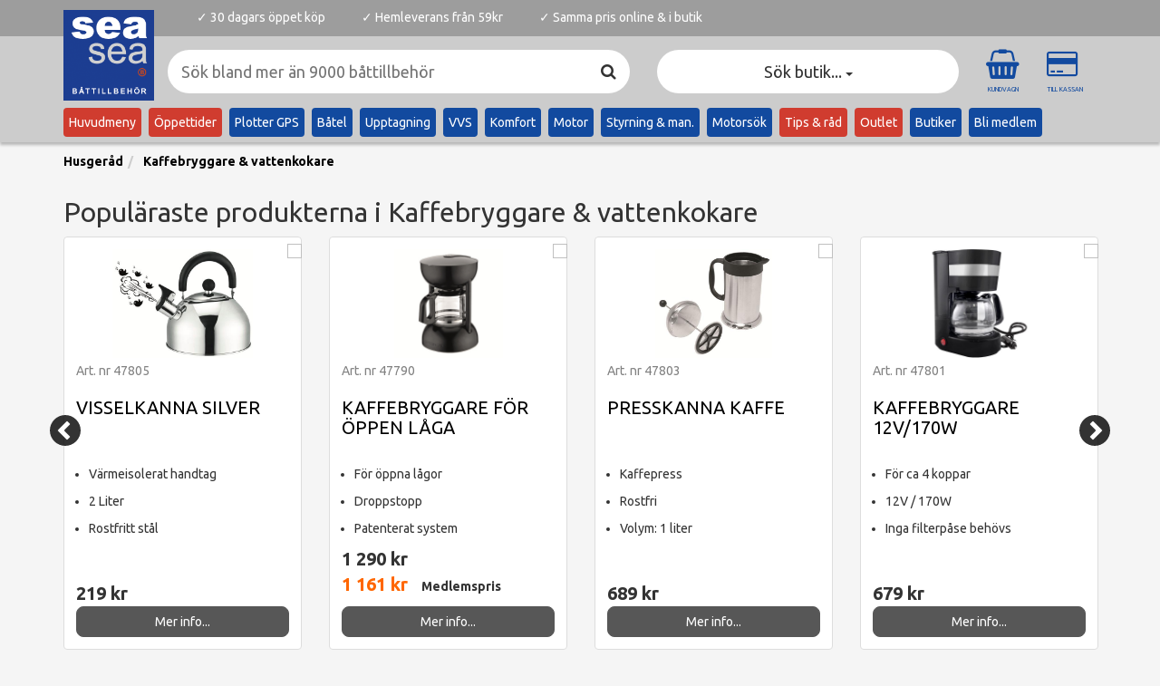

--- FILE ---
content_type: text/html; charset=utf-8
request_url: https://www.seasea.se/husger%C3%A5d/kaffebryggare-vattenkokare
body_size: 33875
content:
       <!DOCTYPE html> <html lang="sv-se"> <head> <meta charset="utf-8"> <meta http-equiv="X-UA-Compatible" content="IE=edge"> <meta name="viewport" content="width=device-width, initial-scale=1">   <meta name="description" content="Kaffebryggare och vattenkokare från SEASEA - Njut av bekväm kaffetid ombord."> <link rel="canonical" href="https://www.seasea.se/husgeråd/kaffebryggare-vattenkokare">      <script type="application/ld+json">
    {"@context":"http://schema.org","@type":"WebSite","name":"SeaSea","alternateName":"SeaSea Båttillbehör","url":"https://www.seasea.se/","potentialAction":{"@type":"SearchAction","target":"https://www.seasea.se/search?q={search_term_string}","query-input":"required name=search_term_string"}}
  </script>  <script type="application/ld+json">
        {"@context":"http://schema.org","@type":"WebPageElement","keywords":""}
    </script>   <link href="/static/favicon.png?9931e89a70e9a34403546954589c7b6d" rel="icon">  <title> Kaffebryggare &amp; Vattenkokare - SEASEA </title> <link rel="stylesheet" type="text/css" href="https://fonts.googleapis.com/css?family=Ubuntu:400,300,700"> <link rel="stylesheet" type="text/css" href="https://maxcdn.bootstrapcdn.com/font-awesome/4.7.0/css/font-awesome.min.css"> <link href="/static/site.css?bee9f091651d73e1c5545bc2ba5d13be" rel="stylesheet"> <!--[if lt IE 9]>
        <script src="https://oss.maxcdn.com/html5shiv/3.7.2/html5shiv.min.js"></script>
        <script src="https://oss.maxcdn.com/respond/1.4.2/respond.min.js"></script>
        <![endif]--> <style type="text/css">
            seasea {
              display: none
            }
            .visible-cart,
            .visible-cart-empty,
            .visible-shipping,
            .visible-no-shipping {
              display: none;
            }

            body.cart-not-empty .visible-cart {
              display: block;
            }

            body.cart-empty .visible-cart-empty {
              display: block;
            }

            body.cart-shipping .visible-shipping {
              display: block;
            }

            body.cart-no-shipping .visible-no-shipping {
              display: block;
            }
            body {
              display: flex;
              flex-direction: column;
              min-height: 100vh;
            }
            footer {
              margin-top: auto;
            }
        </style>  <script>
            (function(i,s,o,g,r,a,m){i['GoogleAnalyticsObject']=r;i[r]=i[r]||function(){
            (i[r].q=i[r].q||[]).push(arguments)},i[r].l=1*new Date();a=s.createElement(o),
            m=s.getElementsByTagName(o)[0];a.async=1;a.src=g;m.parentNode.insertBefore(a,m)
            })(window,document,'script','//www.google-analytics.com/analytics.js','ga');
            ga('create', 'UA-1461689-2', 'auto');
            ga('send', 'pageview');
        </script>   <script type="text/javascript">(function(h,n,d){h[n]=d})(window,'x-location-announce',true);</script> <script type="text/javascript">(function(h,n,d){h[n]=d})(window,'x-location-expired',true);</script> <script type="text/javascript">(function(h,n,d){h[n]=d})(window,'x-gbk','AIzaSyBjeSzYSYA0tXtMixZDQECzYw8H1SD7UtQ');</script> <script type="text/javascript">(function(h,n,d){h[n]=d})(window,'pageData',{});</script> <script type="text/javascript">
          (function (l, o, a, d, z) {
            l[z] = o[a].bind(o, d)
          })(window, document, 'addEventListener', 'DOMContentLoaded', 'seaseadefer');
        </script> <script type="text/javascript" class="embed, nosto-embed">(function(h,n,d){h[n]=d})(window,'x-nosto','u59whfn5');</script> <script type="text/javascript" class="embed, nosto-embed">
(function(){function a(a){var b,c,d=window.document.createElement("iframe");d.src="javascript:false",(d.frameElement||d).style.cssText="width: 0; height: 0; border: 0";var e=window.document.createElement("div");e.style.display="none";var f=window.document.createElement("div");e.appendChild(f),window.document.body.insertBefore(e,window.document.body.firstChild),f.appendChild(d);try{c=d.contentWindow.document}catch(g){b=document.domain,d.src="javascript:var d=document.open();d.domain='"+b+"';void(0);",c=d.contentWindow.document}return c.open()._l=function(){b&&(this.domain=b);var c=this.createElement("scr".concat("ipt"));c.src=a,this.body.appendChild(c)},c.write("<bo".concat('dy onload="document._l();">')),c.close(),d}var b="nostojs";window[b]=window[b]||function(a){(window[b].q=window[b].q||[]).push(a)},window[b].l=new Date;var c=function(d,e){if(!document.body)return setTimeout(function(){c(d,e)},30);e=e||{},window[b].o=e;var f=document.location.protocol,g=["https:"===f?f:"http:","//",e.host||"connect.nosto.com",e.path||"/include/",d].join("");a(g)};window[b].init=c})();nostojs.init(window['x-nosto']);//
</script>  <script>
!function(f,b,e,v,n,t,s){if(f.fbq)return;n=f.fbq=function(){n.callMethod?
n.callMethod.apply(n,arguments):n.queue.push(arguments)};if(!f._fbq)f._fbq=n;
n.push=n;n.loaded=!0;n.version='2.0';n.queue=[];t=b.createElement(e);t.async=!0;
t.src=v;s=b.getElementsByTagName(e)[0];s.parentNode.insertBefore(t,s)}(window,
document,'script','https://connect.facebook.net/en_US/fbevents.js');
fbq('init', '199917247030502');
fbq('track', 'PageView');
</script>
<noscript><img height="1" width="1" style="display:none"
src="https://www.facebook.com/tr?id=199917247030502&ev=PageView&noscript=1"
/></noscript><!-- Facebook Pixel Code -->
<script>
  !function(f,b,e,v,n,t,s)
  {if(f.fbq)return;n=f.fbq=function(){n.callMethod?
  n.callMethod.apply(n,arguments):n.queue.push(arguments)};
  if(!f._fbq)f._fbq=n;n.push=n;n.loaded=!0;n.version='2.0';
  n.queue=[];t=b.createElement(e);t.async=!0;
  t.src=v;s=b.getElementsByTagName(e)[0];
  s.parentNode.insertBefore(t,s)}(window, document,'script',
  'https://connect.facebook.net/en_US/fbevents.js');
  fbq('init', '870296613148530');
  fbq('track', 'PageView');
</script>
<noscript><img height="1" width="1" style="display:none"
  src="https://www.facebook.com/tr?id=870296613148530&ev=PageView&noscript=1"
/></noscript>
<!-- End Facebook Pixel Code --><script type="text/javascript">
	(function() {
		var aws = document.createElement('script');
		aws.type = 'text/javascript';
		if (typeof(aws.async) != "undefined") { aws.async = true; }
		aws.src = (window.location.protocol == 'https:' ? 'https://d1pna5l3xsntoj.cloudfront.net' : 'http://cdn.addwish.com') + '/scripts/company/awAddGift.js#393A4A5D367CD8733CB9BF7DF8686F47';
		var s = document.getElementsByTagName('script')[0];
		s.parentNode.insertBefore(aws, s);
	})();
</script><!-- Google Tag Manager -->
<script>(function(w,d,s,l,i){w[l]=w[l]||[];w[l].push({'gtm.start':
new Date().getTime(),event:'gtm.js'});var f=d.getElementsByTagName(s)[0],
j=d.createElement(s),dl=l!='dataLayer'?'&l='+l:'';j.async=true;j.setAttribute("data-cmp-ab","1");j.src=
'https://www.googletagmanager.com/gtm.js?id='+i+dl;f.parentNode.insertBefore(j,f);
})(window,document,'script','dataLayer','GTM-5894GG5');</script>
<!-- End Google Tag Manager --><!-- Global site tag (gtag.js) - Google Analytics -->
<script async src="https://www.googletagmanager.com/gtag/js?id=G-LPQJ47BZV3"></script>
<script>
  window.dataLayer = window.dataLayer || [];
  function gtag(){dataLayer.push(arguments);}
  gtag('js', new Date());

  gtag('config', 'G-LPQJ47BZV3');
</script>
<!-- Google tag (gtag.js) -->
<script async src="https://www.googletagmanager.com/gtag/js?id=G-8F3M1G0CX5"></script>
<script>
  window.dataLayer = window.dataLayer || [];
  function gtag(){dataLayer.push(arguments);}
  gtag('js', new Date());

  gtag('config', 'G-8F3M1G0CX5');
</script><!-- Bing -->
<script>(function(w,d,t,r,u){var f,n,i;w[u]=w[u]||[],f=function(){var o={ti:"17517609"};o.q=w[u],w[u]=new UET(o),w[u].push("pageLoad")},n=d.createElement(t),n.src=r,n.async=1,n.onload=n.onreadystatechange=function(){var s=this.readyState;s&&s!=="loaded"&&s!=="complete"||(f(),n.onload=n.onreadystatechange=null)},i=d.getElementsByTagName(t)[0],i.parentNode.insertBefore(n,i)})(window,document,"script","//bat.bing.com/bat.js","uetq");</script><meta name="ahrefs-site-verification" content="7fe0e1dc3d532b07eae2388cbc61ba2a52ec5dfd93375abaf9f4f6ce3c595027"><style>
footer {
background-color: #333; 
    border-top: #333 solid 1px;
    padding-bottom: 5px;
}
.form-control {
    border: 1px solid #124a9f;
}
.input-group-btn > .btn {
    border-color: #124a9f;
    background-color: #124a9f;
}
.navbar-mobile > form {
    width: 100%;
}
.header-bullets ul li {
    vertical-align: middle;
  }

.header-bullets ul li .trustpilot-widget {
  margin-bottom: -4px;
}
</style><!-- TrustBox script -->
<script type="text/javascript" src="//widget.trustpilot.com/bootstrap/v5/tp.widget.bootstrap.min.js" async></script>
<!-- End TrustBox script --><script>
    (function(c,u,s,t,o,b,a,r) {var e;c[o]=[];c[b]=a;e=u.createElement(s);
        r=u.getElementsByTagName(s)[0];e.async=1;e.src=t;
        r.parentNode.insertBefore(e,r);})(window,document,'script',
        'https://api.custobar.com/js/v1/custobar.js',
        'cstbr','cstbrConfig',{"_companyToken":"moLfalstgXVHoI"});
</script><meta name="google-site-verification" content="v45PpfDGx4iSh0XafpPH76425gFgeIsyut3qNmLiR_Q" /><script>if(!("gdprAppliesGlobally" in window)){window.gdprAppliesGlobally=true}if(!("cmp_id" in window)||window.cmp_id<1){window.cmp_id=0}if(!("cmp_cdid" in window)){window.cmp_cdid="233a867cbdea"}if(!("cmp_params" in window)){window.cmp_params=""}if(!("cmp_host" in window)){window.cmp_host="c.delivery.consentmanager.net"}if(!("cmp_cdn" in window)){window.cmp_cdn="cdn.consentmanager.net"}if(!("cmp_proto" in window)){window.cmp_proto="https:"}if(!("cmp_codesrc" in window)){window.cmp_codesrc="1"}window.cmp_getsupportedLangs=function(){var b=["DE","EN","FR","IT","NO","DA","FI","ES","PT","RO","BG","ET","EL","GA","HR","LV","LT","MT","NL","PL","SV","SK","SL","CS","HU","RU","SR","ZH","TR","UK","AR","BS"];if("cmp_customlanguages" in window){for(var a=0;a<window.cmp_customlanguages.length;a++){b.push(window.cmp_customlanguages[a].l.toUpperCase())}}return b};window.cmp_getRTLLangs=function(){var a=["AR"];if("cmp_customlanguages" in window){for(var b=0;b<window.cmp_customlanguages.length;b++){if("r" in window.cmp_customlanguages[b]&&window.cmp_customlanguages[b].r){a.push(window.cmp_customlanguages[b].l)}}}return a};window.cmp_getlang=function(j){if(typeof(j)!="boolean"){j=true}if(j&&typeof(cmp_getlang.usedlang)=="string"&&cmp_getlang.usedlang!==""){return cmp_getlang.usedlang}var g=window.cmp_getsupportedLangs();var c=[];var f=location.hash;var e=location.search;var a="languages" in navigator?navigator.languages:[];if(f.indexOf("cmplang=")!=-1){c.push(f.substr(f.indexOf("cmplang=")+8,2).toUpperCase())}else{if(e.indexOf("cmplang=")!=-1){c.push(e.substr(e.indexOf("cmplang=")+8,2).toUpperCase())}else{if("cmp_setlang" in window&&window.cmp_setlang!=""){c.push(window.cmp_setlang.toUpperCase())}else{if(a.length>0){for(var d=0;d<a.length;d++){c.push(a[d])}}}}}if("language" in navigator){c.push(navigator.language)}if("userLanguage" in navigator){c.push(navigator.userLanguage)}var h="";for(var d=0;d<c.length;d++){var b=c[d].toUpperCase();if(g.indexOf(b)!=-1){h=b;break}if(b.indexOf("-")!=-1){b=b.substr(0,2)}if(g.indexOf(b)!=-1){h=b;break}}if(h==""&&typeof(cmp_getlang.defaultlang)=="string"&&cmp_getlang.defaultlang!==""){return cmp_getlang.defaultlang}else{if(h==""){h="EN"}}h=h.toUpperCase();return h};(function(){var z=document;var A=z.getElementsByTagName;var j=window;var t="";var b="_en";if("cmp_getlang" in j){t=j.cmp_getlang().toLowerCase();if("cmp_customlanguages" in j){var g=j.cmp_customlanguages;for(var v=0;v<g.length;v++){if(g[v].l.toLowerCase()==t){t="en";break}}}b="_"+t}function B(e,E){e+="=";var d="";var m=e.length;var i=location;var F=i.hash;var w=i.search;var s=F.indexOf(e);var D=w.indexOf(e);if(s!=-1){d=F.substring(s+m,9999)}else{if(D!=-1){d=w.substring(D+m,9999)}else{return E}}var C=d.indexOf("&");if(C!=-1){d=d.substring(0,C)}return d}var o=("cmp_proto" in j)?j.cmp_proto:"https:";if(o!="http:"&&o!="https:"){o="https:"}var h=("cmp_ref" in j)?j.cmp_ref:location.href;if(h.length>300){h=h.substring(0,300)}var n=z.createElement("script");n.setAttribute("data-cmp-ab","1");var c=B("cmpdesign","cmp_design" in j?j.cmp_design:"");var f=B("cmpregulationkey","cmp_regulationkey" in j?j.cmp_regulationkey:"");var x=B("cmpgppkey","cmp_gppkey" in j?j.cmp_gppkey:"");var q=B("cmpatt","cmp_att" in j?j.cmp_att:"");n.src=o+"//"+j.cmp_host+"/delivery/cmp.php?"+("cmp_id" in j&&j.cmp_id>0?"id="+j.cmp_id:"")+("cmp_cdid" in j?"&cdid="+j.cmp_cdid:"")+"&h="+encodeURIComponent(h)+(c!=""?"&cmpdesign="+encodeURIComponent(c):"")+(f!=""?"&cmpregulationkey="+encodeURIComponent(f):"")+(x!=""?"&cmpgppkey="+encodeURIComponent(x):"")+(q!=""?"&cmpatt="+encodeURIComponent(q):"")+("cmp_params" in j?"&"+j.cmp_params:"")+(z.cookie.length>0?"&__cmpfcc=1":"")+"&l="+t.toLowerCase()+"&o="+(new Date()).getTime();n.type="text/javascript";n.async=true;if(z.currentScript&&z.currentScript.parentElement){z.currentScript.parentElement.appendChild(n)}else{if(z.body){z.body.appendChild(n)}else{var r=["body","div","span","script","head"];for(var v=0;v<r.length;v++){var y=A(r[v]);if(y.length>0){y[0].appendChild(n);break}}}}var p="js";var u=B("cmpdebugunminimized","cmpdebugunminimized" in j?j.cmpdebugunminimized:0)>0?"":".min";var a=B("cmpdebugcoverage","cmp_debugcoverage" in j?j.cmp_debugcoverage:"");if(a=="1"){p="instrumented";u=""}var k=B("cmpdebugtest","cmp_debugtest" in j?j.cmp_debugtest:"");if(k=="1"){p="jstests";u=""}var n=z.createElement("script");n.src=o+"//"+j.cmp_cdn+"/delivery/"+p+"/cmp"+b+u+".js";n.type="text/javascript";n.setAttribute("data-cmp-ab","1");n.async=true;if(z.currentScript&&z.currentScript.parentElement){z.currentScript.parentElement.appendChild(n)}else{if(z.body){z.body.appendChild(n)}else{var y=A("body");if(y.length==0){y=A("div")}if(y.length==0){y=A("span")}if(y.length==0){y=A("ins")}if(y.length==0){y=A("script")}if(y.length==0){y=A("head")}if(y.length>0){y[0].appendChild(n)}}}})();window.cmp_addFrame=function(b){if(!window.frames[b]){if(document.body){var a=document.createElement("iframe");a.style.cssText="display:none";if("cmp_cdn" in window&&"cmp_ultrablocking" in window&&window.cmp_ultrablocking>0){a.src="//"+window.cmp_cdn+"/delivery/empty.html"}a.name=b;a.setAttribute("title","Intentionally hidden, please ignore");a.setAttribute("role","none");a.setAttribute("tabindex","-1");document.body.appendChild(a)}else{window.setTimeout(window.cmp_addFrame,10,b)}}};window.cmp_rc=function(c,b){var j=document.cookie;var g="";var e=0;var f=false;while(j!=""&&e<100){e++;while(j.substr(0,1)==" "){j=j.substr(1,j.length)}var h=j.substring(0,j.indexOf("="));if(j.indexOf(";")!=-1){var k=j.substring(j.indexOf("=")+1,j.indexOf(";"))}else{var k=j.substr(j.indexOf("=")+1,j.length)}if(c==h){g=k;f=true}var d=j.indexOf(";")+1;if(d==0){d=j.length}j=j.substring(d,j.length)}if(!f&&typeof(b)=="string"){g=b}return(g)};window.cmp_stub=function(){var a=arguments;__cmp.a=__cmp.a||[];if(!a.length){return __cmp.a}else{if(a[0]==="ping"){if(a[1]===2){a[2]({gdprApplies:gdprAppliesGlobally,cmpLoaded:false,cmpStatus:"stub",displayStatus:"hidden",apiVersion:"2.2",cmpId:31},true)}else{a[2](false,true)}}else{if(a[0]==="getUSPData"){a[2]({version:1,uspString:window.cmp_rc("__cmpccpausps","1---")},true)}else{if(a[0]==="getTCData"){__cmp.a.push([].slice.apply(a))}else{if(a[0]==="addEventListener"||a[0]==="removeEventListener"){__cmp.a.push([].slice.apply(a))}else{if(a.length==4&&a[3]===false){a[2]({},false)}else{__cmp.a.push([].slice.apply(a))}}}}}}};window.cmp_gpp_ping=function(){return{gppVersion:"1.1",cmpStatus:"stub",cmpDisplayStatus:"hidden",signalStatus:"not ready",supportedAPIs:["5:tcfcav1","7:usnat","8:usca","9:usva","10:usco","11:usut","12:usct"],cmpId:31,sectionList:[],applicableSections:[0],gppString:"",parsedSections:{}}};window.cmp_gppstub=function(){var c=arguments;__gpp.q=__gpp.q||[];if(!c.length){return __gpp.q}var h=c[0];var g=c.length>1?c[1]:null;var f=c.length>2?c[2]:null;var a=null;var j=false;if(h==="ping"){a=window.cmp_gpp_ping();j=true}else{if(h==="addEventListener"){__gpp.e=__gpp.e||[];if(!("lastId" in __gpp)){__gpp.lastId=0}__gpp.lastId++;var d=__gpp.lastId;__gpp.e.push({id:d,callback:g});a={eventName:"listenerRegistered",listenerId:d,data:true,pingData:window.cmp_gpp_ping()};j=true}else{if(h==="removeEventListener"){__gpp.e=__gpp.e||[];a=false;for(var e=0;e<__gpp.e.length;e++){if(__gpp.e[e].id==f){__gpp.e[e].splice(e,1);a=true;break}}j=true}else{__gpp.q.push([].slice.apply(c))}}}if(a!==null&&typeof(g)==="function"){g(a,j)}};window.cmp_msghandler=function(d){var a=typeof d.data==="string";try{var c=a?JSON.parse(d.data):d.data}catch(f){var c=null}if(typeof(c)==="object"&&c!==null&&"__cmpCall" in c){var b=c.__cmpCall;window.__cmp(b.command,b.parameter,function(h,g){var e={__cmpReturn:{returnValue:h,success:g,callId:b.callId}};d.source.postMessage(a?JSON.stringify(e):e,"*")})}if(typeof(c)==="object"&&c!==null&&"__uspapiCall" in c){var b=c.__uspapiCall;window.__uspapi(b.command,b.version,function(h,g){var e={__uspapiReturn:{returnValue:h,success:g,callId:b.callId}};d.source.postMessage(a?JSON.stringify(e):e,"*")})}if(typeof(c)==="object"&&c!==null&&"__tcfapiCall" in c){var b=c.__tcfapiCall;window.__tcfapi(b.command,b.version,function(h,g){var e={__tcfapiReturn:{returnValue:h,success:g,callId:b.callId}};d.source.postMessage(a?JSON.stringify(e):e,"*")},b.parameter)}if(typeof(c)==="object"&&c!==null&&"__gppCall" in c){var b=c.__gppCall;window.__gpp(b.command,function(h,g){var e={__gppReturn:{returnValue:h,success:g,callId:b.callId}};d.source.postMessage(a?JSON.stringify(e):e,"*")},"parameter" in b?b.parameter:null,"version" in b?b.version:1)}};window.cmp_setStub=function(a){if(!(a in window)||(typeof(window[a])!=="function"&&typeof(window[a])!=="object"&&(typeof(window[a])==="undefined"||window[a]!==null))){window[a]=window.cmp_stub;window[a].msgHandler=window.cmp_msghandler;window.addEventListener("message",window.cmp_msghandler,false)}};window.cmp_setGppStub=function(a){if(!(a in window)||(typeof(window[a])!=="function"&&typeof(window[a])!=="object"&&(typeof(window[a])==="undefined"||window[a]!==null))){window[a]=window.cmp_gppstub;window[a].msgHandler=window.cmp_msghandler;window.addEventListener("message",window.cmp_msghandler,false)}};window.cmp_addFrame("__cmpLocator");if(!("cmp_disableusp" in window)||!window.cmp_disableusp){window.cmp_addFrame("__uspapiLocator")}if(!("cmp_disabletcf" in window)||!window.cmp_disabletcf){window.cmp_addFrame("__tcfapiLocator")}if(!("cmp_disablegpp" in window)||!window.cmp_disablegpp){window.cmp_addFrame("__gppLocator")}window.cmp_setStub("__cmp");if(!("cmp_disabletcf" in window)||!window.cmp_disabletcf){window.cmp_setStub("__tcfapi")}if(!("cmp_disableusp" in window)||!window.cmp_disableusp){window.cmp_setStub("__uspapi")}if(!("cmp_disablegpp" in window)||!window.cmp_disablegpp){window.cmp_setGppStub("__gpp")};</script><!-- Google tag (gtag.js) --> <script async src="https://www.googletagmanager.com/gtag/js?id=AW-928792704"></script> <script> window.dataLayer = window.dataLayer || []; function gtag(){dataLayer.push(arguments);} gtag('js', new Date()); gtag('config', 'AW-928792704'); </script>  </head> <body> <app-data data-csrf="jCXNqB0T-5UzKtd7OL0FwMtOqc-HN8fEwu04"></app-data>   <header id="header" class="yamm fixed-top"> <nav class="navbar hidden-desktop" role="navigation"> <div id="navbar-mobile" class="navbar-mobile"> <div class="navbar-mobile-brand"> <a href="/"> <img class="img-responsive" alt="SeaSea" src="/static/mobile-logo.png?519a4c7a5e16dbb7ec1b9c1bb0630b10"> </a> </div> <form id="navbar-mobile-search-form" class="navbar-mobile-form" action="/search" method="get" data-target="#nav-search-mobile-result-container"> <div class="form-group"> <div class="input-group"> <div class="search-box"> <input autocomplete="off" name="q" class="form-control dropdown-toggle rounded-input" placeholder="Sök bland mer än 9000 båttillbehör" type="search" minlength="3" pattern=".*((\S){3}).*" required data-toggle="search" data-search-url="/api/search/mobile" data-csrf="jCXNqB0T-5UzKtd7OL0FwMtOqc-HN8fEwu04" data-search-pending="#navbar-mobile-search-form .fa-search" data-search-persist-key="seasea.nav.search" data-search-target="#navbar-mobile-search-result" data-search-result="#navbar-mobile-search-result"> </div> <div class="input-group-btn"> <button type="submit" class="btn btn-default"> <i class="fa fa-search on"></i> <i class="fa fa-search fa-spin off"></i> </button> <a role="button" class="btn btn-default" href="/kassa"> <i class="fa fa-credit-card cart-bounce-feedback"></i> <span class="cart-count-container"> <span class="cart-number-circle"> <span class="cart-count"></span> </span> </span> </a> <a role="button" class="btn btn-default" data-toggle="modal" data-target="#mobile-menu" aria-expanded="false"> <i class="fa fa-bars"></i> </a> </div> </div> </div> </form> </div> <div class="dropdown-menu" id="navbar-mobile-search-result"></div> <div class="modal mobile-menu-modal fade" role="dialog" id="mobile-menu" data-backdrop="false"> <div class="modal-dialog mobile-menu-dialog" role="document"> <div class="mobile-menu-content"> <div class="mobile-menu-body"> <ul class="nav navbar-nav-topmenu">      <li class="dropdown"> <a href="#" class="top-menu-brand" data-toggle="modal" aria-expanded="false" data-target="#mobile-menu-e3bd5408f69349688dcb63695ea482a7">Huvudmeny</a> </li>        <li class="dropdown"> <a class="top-menu-brand" href="/butiker">Öppettider</a> </li>        <li class="dropdown"> <a href="#" data-toggle="modal" aria-expanded="false" class="dropdown-toggle" data-target="#mobile-menu-0b5872a8ca854b768c09ded76a93e374">Plotter GPS</a> </li>         <li class="dropdown"> <a href="#" data-toggle="modal" aria-expanded="false" class="dropdown-toggle" data-target="#mobile-menu-4607bd8cac5d46e683255e6044f67c44">Båtel</a> </li>         <li class="dropdown"> <a href="#" data-toggle="modal" aria-expanded="false" class="dropdown-toggle" data-target="#mobile-menu-46c9fdb7a39f4f2296d46123d71245c0">Upptagning</a> </li>         <li class="dropdown"> <a href="#" data-toggle="modal" aria-expanded="false" class="dropdown-toggle" data-target="#mobile-menu-f0f4ae6fd02a4373ab4d84ae90d0caaf">VVS</a> </li>         <li class="dropdown"> <a href="#" data-toggle="modal" aria-expanded="false" class="dropdown-toggle" data-target="#mobile-menu-b6cba09b2f7d4e4ca8a868c592921424">Komfort</a> </li>         <li class="dropdown"> <a href="#" data-toggle="modal" aria-expanded="false" class="dropdown-toggle" data-target="#mobile-menu-2cf28602ed8147648ae3208d7bab25bb">Motor</a> </li>         <li class="dropdown"> <a href="#" data-toggle="modal" aria-expanded="false" class="dropdown-toggle" data-target="#mobile-menu-9737c8eebe3d4e148a15b8a4d53aefba">Styrning &amp; man.</a> </li>        <li class="dropdown"> <a href="/marinmotorsök">Motorsök</a> </li>       <li class="dropdown"> <a class="top-menu-brand" href="/tipsochrad">Tips &amp; råd</a> </li>       <li class="dropdown"> <a class="top-menu-brand" href="/outlet">Outlet</a> </li>       <li class="dropdown"> <a href="/karta">Butiker</a> </li>       <li class="dropdown"> <a href="https://www.seasea.se/seamail">Bli medlem</a> </li>      <li class="dropdown">  <a href="#" class="campaign" data-toggle="modal" aria-expanded="false" data-target="#mobile-menu-48bbd2b0dc674bf3ba86bbdb9bc4d7aa"> Kampanjer </a>  </li>       <li class="dropdown">  <a href="#" class="mp" data-toggle="modal" aria-expanded="false" data-target="#mobile-menu-730496b040a342fb91ad5772000029ba"> Medlemspris </a>  </li>       <li class="dropdown">  <a href="#" class="news" data-toggle="modal" aria-expanded="false" data-target="#mobile-menu-9e9315f31ec04598945c3e0c18e35415"> Nyheter </a>  </li>       </ul> </div> <div class="mobile-menu-header"> <h4 class="mobile-menu-title"> SeaSea <button type="button" class="close mobile-menu-close" data-dismiss="modal" aria-label> <i class="fa fa-times-circle"></i> </button> </h4> </div> </div> </div> </div> <div id="mobile-menu-modals">       <div class="modal mobile-menu-modal fade" role="dialog" id="mobile-menu-e3bd5408f69349688dcb63695ea482a7" data-backdrop="false"> <div class="modal-dialog mobile-menu-dialog" role="document"> <div class="mobile-menu-content"> <div class="mobile-menu-body mobile-submenu-body" data-menu-src="#menu-content-e3bd5408f69349688dcb63695ea482a7"></div> <div class="mobile-menu-header" data-dismiss="modal"> <h4 class="mobile-menu-title"> Huvudmeny <button type="button" class="close mobile-menu-close" data-dismiss="modal" aria-label> <i class="fa fa-times-circle"></i> </button> </h4> </div> </div> </div> </div>                <div class="modal mobile-menu-modal fade" role="dialog" id="mobile-menu-0b5872a8ca854b768c09ded76a93e374" data-backdrop="false"> <div class="modal-dialog mobile-menu-dialog" role="document"> <div class="mobile-menu-content"> <div class="mobile-menu-body mobile-submenu-body" data-menu-src="#menu-content-0b5872a8ca854b768c09ded76a93e374"></div> <div class="mobile-menu-header" data-dismiss="modal"> <h4 class="mobile-menu-title"> Plotter GPS <button type="button" class="close mobile-menu-close" data-dismiss="modal" aria-label> <i class="fa fa-times-circle"></i> </button> </h4> </div> </div> </div> </div>         <div class="modal mobile-menu-modal fade" role="dialog" id="mobile-menu-4607bd8cac5d46e683255e6044f67c44" data-backdrop="false"> <div class="modal-dialog mobile-menu-dialog" role="document"> <div class="mobile-menu-content"> <div class="mobile-menu-body mobile-submenu-body" data-menu-src="#menu-content-4607bd8cac5d46e683255e6044f67c44"></div> <div class="mobile-menu-header" data-dismiss="modal"> <h4 class="mobile-menu-title"> Båtel <button type="button" class="close mobile-menu-close" data-dismiss="modal" aria-label> <i class="fa fa-times-circle"></i> </button> </h4> </div> </div> </div> </div>         <div class="modal mobile-menu-modal fade" role="dialog" id="mobile-menu-46c9fdb7a39f4f2296d46123d71245c0" data-backdrop="false"> <div class="modal-dialog mobile-menu-dialog" role="document"> <div class="mobile-menu-content"> <div class="mobile-menu-body mobile-submenu-body" data-menu-src="#menu-content-46c9fdb7a39f4f2296d46123d71245c0"></div> <div class="mobile-menu-header" data-dismiss="modal"> <h4 class="mobile-menu-title"> Upptagning <button type="button" class="close mobile-menu-close" data-dismiss="modal" aria-label> <i class="fa fa-times-circle"></i> </button> </h4> </div> </div> </div> </div>         <div class="modal mobile-menu-modal fade" role="dialog" id="mobile-menu-f0f4ae6fd02a4373ab4d84ae90d0caaf" data-backdrop="false"> <div class="modal-dialog mobile-menu-dialog" role="document"> <div class="mobile-menu-content"> <div class="mobile-menu-body mobile-submenu-body" data-menu-src="#menu-content-f0f4ae6fd02a4373ab4d84ae90d0caaf"></div> <div class="mobile-menu-header" data-dismiss="modal"> <h4 class="mobile-menu-title"> VVS <button type="button" class="close mobile-menu-close" data-dismiss="modal" aria-label> <i class="fa fa-times-circle"></i> </button> </h4> </div> </div> </div> </div>         <div class="modal mobile-menu-modal fade" role="dialog" id="mobile-menu-b6cba09b2f7d4e4ca8a868c592921424" data-backdrop="false"> <div class="modal-dialog mobile-menu-dialog" role="document"> <div class="mobile-menu-content"> <div class="mobile-menu-body mobile-submenu-body" data-menu-src="#menu-content-b6cba09b2f7d4e4ca8a868c592921424"></div> <div class="mobile-menu-header" data-dismiss="modal"> <h4 class="mobile-menu-title"> Komfort <button type="button" class="close mobile-menu-close" data-dismiss="modal" aria-label> <i class="fa fa-times-circle"></i> </button> </h4> </div> </div> </div> </div>         <div class="modal mobile-menu-modal fade" role="dialog" id="mobile-menu-2cf28602ed8147648ae3208d7bab25bb" data-backdrop="false"> <div class="modal-dialog mobile-menu-dialog" role="document"> <div class="mobile-menu-content"> <div class="mobile-menu-body mobile-submenu-body" data-menu-src="#menu-content-2cf28602ed8147648ae3208d7bab25bb"></div> <div class="mobile-menu-header" data-dismiss="modal"> <h4 class="mobile-menu-title"> Motor <button type="button" class="close mobile-menu-close" data-dismiss="modal" aria-label> <i class="fa fa-times-circle"></i> </button> </h4> </div> </div> </div> </div>         <div class="modal mobile-menu-modal fade" role="dialog" id="mobile-menu-9737c8eebe3d4e148a15b8a4d53aefba" data-backdrop="false"> <div class="modal-dialog mobile-menu-dialog" role="document"> <div class="mobile-menu-content"> <div class="mobile-menu-body mobile-submenu-body" data-menu-src="#menu-content-9737c8eebe3d4e148a15b8a4d53aefba"></div> <div class="mobile-menu-header" data-dismiss="modal"> <h4 class="mobile-menu-title"> Styrning &amp; man. <button type="button" class="close mobile-menu-close" data-dismiss="modal" aria-label> <i class="fa fa-times-circle"></i> </button> </h4> </div> </div> </div> </div>                                          <div class="modal mobile-menu-modal fade" role="dialog" id="mobile-menu-48bbd2b0dc674bf3ba86bbdb9bc4d7aa" data-backdrop="false">  <div class="modal-dialog mobile-menu-dialog" role="document"> <div class="mobile-menu-content"> <div class="mobile-menu-body mobile-submenu-body"> <div class="media category-box"> <div class="media-left"> <div class="img-box-sm"> <img class="img-responsive" src="/pimages/9000-2 2303.png/9000-2 2303-50x50.jpg" alt> </div> </div> <div class="media-body"> <ul class="list-unstyled"> <li> <a href="/kampanjer/plast-glasfiber#f!kampanjer=j"> <span class="cat-menu-h">Plast-Glasfiber (5)</span> </a> </li> </ul> </div> </div><div class="media category-box"> <div class="media-left"> <div class="img-box-sm"> <img class="img-responsive" src="/tn/22341-1..jpg" alt> </div> </div> <div class="media-body"> <ul class="list-unstyled"> <li> <a href="/kampanjer/kem-tekniskt#f!kampanjer=j"> <span class="cat-menu-h">Kem/Tekniskt (5)</span> </a> </li> </ul> </div> </div><div class="media category-box"> <div class="media-left"> <div class="img-box-sm"> <img class="img-responsive" src="/pimages/21932_230215.png/21932_230215-50x50.jpg" alt> </div> </div> <div class="media-body"> <ul class="list-unstyled"> <li> <a href="/kampanjer/färg#f!kampanjer=j"> <span class="cat-menu-h">Färg (41)</span> </a> </li> </ul> </div> </div><div class="media category-box"> <div class="media-left"> <div class="img-box-sm"> <img class="img-responsive" src="/pimages/22516.tif/22516-50x50.jpg" alt> </div> </div> <div class="media-body"> <ul class="list-unstyled"> <li> <a href="/kampanjer/båtvård#f!kampanjer=j"> <span class="cat-menu-h">Båtvård (58)</span> </a> </li> </ul> </div> </div><div class="media category-box"> <div class="media-left"> <div class="img-box-sm"> <img class="img-responsive" src="/pimages/13366_15_250610.jpg/13366_15_250610-50x50.jpg" alt> </div> </div> <div class="media-body"> <ul class="list-unstyled"> <li> <a href="/kampanjer/instrument#f!kampanjer=j"> <span class="cat-menu-h">Instrument (34)</span> </a> </li> </ul> </div> </div><div class="media category-box"> <div class="media-left"> <div class="img-box-sm"> <img class="img-responsive" src="/pimages/5488-1 2503.png/5488-1 2503-50x50.jpg" alt> </div> </div> <div class="media-body"> <ul class="list-unstyled"> <li> <a href="/kampanjer/båtel#f!kampanjer=j"> <span class="cat-menu-h">Båtel (94)</span> </a> </li> </ul> </div> </div><div class="media category-box"> <div class="media-left"> <div class="img-box-sm"> <img class="img-responsive" src="/pimages/48331_1_230112.png/48331_1_230112-50x50.jpg" alt> </div> </div> <div class="media-body"> <ul class="list-unstyled"> <li> <a href="/kampanjer/kyla#f!kampanjer=j"> <span class="cat-menu-h">Kyla (14)</span> </a> </li> </ul> </div> </div><div class="media category-box"> <div class="media-left"> <div class="img-box-sm"> <img class="img-responsive" src="/pimages/15827-1 2305.png/15827-1 2305-50x50.jpg" alt> </div> </div> <div class="media-body"> <ul class="list-unstyled"> <li> <a href="/kampanjer/bild-ljud#f!kampanjer=j"> <span class="cat-menu-h">Bild &amp; Ljud (9)</span> </a> </li> </ul> </div> </div><div class="media category-box"> <div class="media-left"> <div class="img-box-sm"> <img class="img-responsive" src="/pimages/46181_3_230920.png/46181_3_230920-50x50.jpg" alt> </div> </div> <div class="media-body"> <ul class="list-unstyled"> <li> <a href="/kampanjer/värme-ventilation#f!kampanjer=j"> <span class="cat-menu-h">Värme &amp; ventilation (26)</span> </a> </li> </ul> </div> </div><div class="media category-box"> <div class="media-left"> <div class="img-box-sm"> <img class="img-responsive" src="/pimages/5527_1_240108.png/5527_1_240108-50x50.jpg" alt> </div> </div> <div class="media-body"> <ul class="list-unstyled"> <li> <a href="/kampanjer/inredning-däcksutrustning#f!kampanjer=j"> <span class="cat-menu-h">Inredning &amp; däcksutrustning (27)</span> </a> </li> </ul> </div> </div><div class="media category-box"> <div class="media-left"> <div class="img-box-sm"> <img class="img-responsive" src="/tn/1106-2..jpg" alt> </div> </div> <div class="media-body"> <ul class="list-unstyled"> <li> <a href="/kampanjer/badstegar-plattformar#f!kampanjer=j"> <span class="cat-menu-h">Badstegar &amp; plattformar (11)</span> </a> </li> </ul> </div> </div><div class="media category-box"> <div class="media-left"> <div class="img-box-sm"> <img class="img-responsive" src="/pimages/3265 2104.tif/3265 2104-50x50.jpg" alt> </div> </div> <div class="media-body"> <ul class="list-unstyled"> <li> <a href="/kampanjer/segling#f!kampanjer=j"> <span class="cat-menu-h">Segling (81)</span> </a> </li> </ul> </div> </div><div class="media category-box"> <div class="media-left"> <div class="img-box-sm"> <img class="img-responsive" src="/tn/50145%20_%2010-13405_AQUA%20JET%20WPS%202.9.jpg" alt> </div> </div> <div class="media-body"> <ul class="list-unstyled"> <li> <a href="/kampanjer/vatten-vvs#f!kampanjer=j"> <span class="cat-menu-h">Vatten &amp; VVS (57)</span> </a> </li> </ul> </div> </div><div class="media category-box"> <div class="media-left"> <div class="img-box-sm"> <img class="img-responsive" src="/pimages/4214-1 2507.png/4214-1 2507-50x50.jpg" alt> </div> </div> <div class="media-body"> <ul class="list-unstyled"> <li> <a href="/kampanjer/toalett#f!kampanjer=j"> <span class="cat-menu-h">Toalett (19)</span> </a> </li> </ul> </div> </div><div class="media category-box"> <div class="media-left"> <div class="img-box-sm"> <img class="img-responsive" src="/pimages/2929_01_250320.png/2929_01_250320-50x50.jpg" alt> </div> </div> <div class="media-body"> <ul class="list-unstyled"> <li> <a href="/kampanjer/bord-stolar#f!kampanjer=j"> <span class="cat-menu-h">Bord &amp; stolar (35)</span> </a> </li> </ul> </div> </div><div class="media category-box"> <div class="media-left"> <div class="img-box-sm"> <img class="img-responsive" src="/pimages/37220_1_251208.png/37220_1_251208-50x50.jpg" alt> </div> </div> <div class="media-body"> <ul class="list-unstyled"> <li> <a href="/kampanjer/linor-förtöjning-förankring#f!kampanjer=j"> <span class="cat-menu-h">Linor, Förtöjning, Förankring (40)</span> </a> </li> </ul> </div> </div><div class="media category-box"> <div class="media-left"> <div class="img-box-sm"> <img class="img-responsive" src="/pimages/38800-7 2501.png/38800-7 2501-50x50.jpg" alt> </div> </div> <div class="media-body"> <ul class="list-unstyled"> <li> <a href="/kampanjer/ankarspel#f!kampanjer=j"> <span class="cat-menu-h">Ankarspel (10)</span> </a> </li> </ul> </div> </div><div class="media category-box"> <div class="media-left"> <div class="img-box-sm"> <img class="img-responsive" src="/pimages/88220 Kuuma grill 20200514.tif/88220 Kuuma grill 20200514-50x50.jpg" alt> </div> </div> <div class="media-body"> <ul class="list-unstyled"> <li> <a href="/kampanjer/spis-ugn-grill#f!kampanjer=j"> <span class="cat-menu-h">Spis, ugn &amp; grill (12)</span> </a> </li> </ul> </div> </div><div class="media category-box"> <div class="media-left"> <div class="img-box-sm"> <img class="img-responsive" src="/tn/2950-1..jpg" alt> </div> </div> <div class="media-body"> <ul class="list-unstyled"> <li> <a href="/kampanjer/husgeråd#f!kampanjer=j"> <span class="cat-menu-h">Husgeråd (27)</span> </a> </li> </ul> </div> </div><div class="media category-box"> <div class="media-left"> <div class="img-box-sm"> <img class="img-responsive" src="/pimages/73335 7OC Uppblåsbar väst röd 100N framsida 200214.tif/73335 7OC Uppblåsbar väst röd 100N framsida 200214-50x50.jpg" alt> </div> </div> <div class="media-body"> <ul class="list-unstyled"> <li> <a href="/kampanjer/flytvästar-säkerhet#f!kampanjer=j"> <span class="cat-menu-h">Flytvästar &amp; säkerhet (7)</span> </a> </li> </ul> </div> </div><div class="media category-box"> <div class="media-left"> <div class="img-box-sm"> <img class="img-responsive" src="/tn/88935ny.jpg" alt> </div> </div> <div class="media-body"> <ul class="list-unstyled"> <li> <a href="/kampanjer/motortillbehör#f!kampanjer=j"> <span class="cat-menu-h">Motortillbehör (60)</span> </a> </li> </ul> </div> </div><div class="media category-box"> <div class="media-left"> <div class="img-box-sm"> <img class="img-responsive" src="/pimages/7104_50074-Tändstiftsverktyg.tif/7104_50074-Tändstiftsverktyg-50x50.jpg" alt> </div> </div> <div class="media-body"> <ul class="list-unstyled"> <li> <a href="/kampanjer/verktyg#f!kampanjer=j"> <span class="cat-menu-h">Verktyg (2)</span> </a> </li> </ul> </div> </div><div class="media category-box"> <div class="media-left"> <div class="img-box-sm"> <img class="img-responsive" src="/pimages/7161_3_240815.png/7161_3_240815-50x50.jpg" alt> </div> </div> <div class="media-body"> <ul class="list-unstyled"> <li> <a href="/kampanjer/marinmotorsök#f!kampanjer=j"> <span class="cat-menu-h">Marinmotorsök (1171)</span> </a> </li> </ul> </div> </div><div class="media category-box"> <div class="media-left"> <div class="img-box-sm"> <img class="img-responsive" src="/tn/1106-2..jpg" alt> </div> </div> <div class="media-body"> <ul class="list-unstyled"> <li> <a href="/kampanjer/bryggor-tillbehör#f!kampanjer=j"> <span class="cat-menu-h">Bryggor,tillbehör (1)</span> </a> </li> </ul> </div> </div><div class="media category-box"> <div class="media-left"> <div class="img-box-sm"> <img class="img-responsive" src="/pimages/75070_241002.jpg/75070_241002-50x50.jpg" alt> </div> </div> <div class="media-body"> <ul class="list-unstyled"> <li> <a href="/kampanjer/uppläggning#f!kampanjer=j"> <span class="cat-menu-h">Uppläggning (49)</span> </a> </li> </ul> </div> </div><div class="media category-box"> <div class="media-left"> <div class="img-box-sm"> <img class="img-responsive" src="/pimages/93002_1_250915.jpg/93002_1_250915-50x50.jpg" alt> </div> </div> <div class="media-body"> <ul class="list-unstyled"> <li> <a href="/kampanjer/styrning-reglage#f!kampanjer=j"> <span class="cat-menu-h">Styrning &amp; Reglage (24)</span> </a> </li> </ul> </div> </div><div class="media category-box"> <div class="media-left"> <div class="img-box-sm"> <img class="img-responsive" src="/pimages/80380_4_241227.jpg/80380_4_241227-50x50.jpg" alt> </div> </div> <div class="media-body"> <ul class="list-unstyled"> <li> <a href="/kampanjer/båt-och-motor#f!kampanjer=j"> <span class="cat-menu-h">Båt och Motor (19)</span> </a> </li> </ul> </div> </div><div class="media category-box"> <div class="media-left"> <div class="img-box-sm"> <img class="img-responsive" src="/pimages/81117_250317.png/81117_250317-50x50.jpg" alt> </div> </div> <div class="media-body"> <ul class="list-unstyled"> <li> <a href="/kampanjer/vattensport#f!kampanjer=j"> <span class="cat-menu-h">Vattensport (7)</span> </a> </li> </ul> </div> </div><div class="media category-box"> <div class="media-left"> <div class="img-box-sm"> <img class="img-responsive" src="/tn/5066-2..jpg" alt> </div> </div> <div class="media-body"> <ul class="list-unstyled"> <li> <a href="/kampanjer/presentartiklar#f!kampanjer=j"> <span class="cat-menu-h">Presentartiklar (6)</span> </a> </li> </ul> </div> </div><div class="media category-box"> <div class="media-left"> <div class="img-box-sm"> <img class="img-responsive" src="/tn/2893.jpg" alt> </div> </div> <div class="media-body"> <ul class="list-unstyled"> <li> <a href="/kampanjer/skruv-beslag#f!kampanjer=j"> <span class="cat-menu-h">Skruv &amp; beslag (13)</span> </a> </li> </ul> </div> </div><div class="media category-box"> <div class="media-left"> <div class="img-box-sm"> <img class="img-responsive" src="/pimages/3761 2303.png/3761 2303-50x50.jpg" alt> </div> </div> <div class="media-body"> <ul class="list-unstyled"> <li> <a href="/kampanjer/sjökort-böcker#f!kampanjer=j"> <span class="cat-menu-h">Sjökort &amp; böcker (1)</span> </a> </li> </ul> </div> </div><div class="media category-box"> <div class="media-left"> <div class="img-box-sm"> <img class="img-responsive" src="/pimages/18007-1 2212.tif/18007-1 2212-50x50.jpg" alt> </div> </div> <div class="media-body"> <ul class="list-unstyled"> <li> <a href="/kampanjer/fiske#f!kampanjer=j"> <span class="cat-menu-h">Fiske (4)</span> </a> </li> </ul> </div> </div><div class="media category-box"> <div class="media-left"> <div class="img-box-sm"> <img class="img-responsive" src="/pimages/74952 2012.tif/74952 2012-50x50.jpg" alt> </div> </div> <div class="media-body"> <ul class="list-unstyled"> <li> <a href="/kampanjer/kläder-accessoarer#f!kampanjer=j"> <span class="cat-menu-h">Kläder &amp; accessoarer (5)</span> </a> </li> </ul> </div> </div><div class="media category-box"> <div class="media-left"> <div class="img-box-sm"> <img class="img-responsive" src="/pimages/70293_240403.png/70293_240403-50x50.jpg" alt> </div> </div> <div class="media-body"> <ul class="list-unstyled"> <li> <a href="/kampanjer/husbilstillbehör#f!kampanjer=j"> <span class="cat-menu-h">Husbilstillbehör (16)</span> </a> </li> </ul> </div> </div> </div> <div class="mobile-menu-header" data-dismiss="modal"> <h4 class="mobile-menu-title"> Kampanjer <button type="button" class="close mobile-menu-close" data-dismiss="modal" aria-label> <i class="fa fa-times-circle"></i> </button> </h4> </div> </div> </div>  </div>       <div class="modal mobile-menu-modal fade" role="dialog" id="mobile-menu-730496b040a342fb91ad5772000029ba" data-backdrop="false">  <div class="modal-dialog mobile-menu-dialog" role="document"> <div class="mobile-menu-content"> <div class="mobile-menu-body mobile-submenu-body"> <div class="media category-box"> <div class="media-left"> <div class="img-box-sm"> <img class="img-responsive" src="/pimages/9000-2 2303.png/9000-2 2303-50x50.jpg" alt> </div> </div> <div class="media-body"> <ul class="list-unstyled"> <li> <a href="/medlemspris/plast-glasfiber#f!medlemspris=j"> <span class="cat-menu-h">Plast-Glasfiber (11)</span> </a> </li> </ul> </div> </div><div class="media category-box"> <div class="media-left"> <div class="img-box-sm"> <img class="img-responsive" src="/tn/22341-1..jpg" alt> </div> </div> <div class="media-body"> <ul class="list-unstyled"> <li> <a href="/medlemspris/kem-tekniskt#f!medlemspris=j"> <span class="cat-menu-h">Kem/Tekniskt (3)</span> </a> </li> </ul> </div> </div><div class="media category-box"> <div class="media-left"> <div class="img-box-sm"> <img class="img-responsive" src="/pimages/21932_230215.png/21932_230215-50x50.jpg" alt> </div> </div> <div class="media-body"> <ul class="list-unstyled"> <li> <a href="/medlemspris/färg#f!medlemspris=j"> <span class="cat-menu-h">Färg (21)</span> </a> </li> </ul> </div> </div><div class="media category-box"> <div class="media-left"> <div class="img-box-sm"> <img class="img-responsive" src="/pimages/22516.tif/22516-50x50.jpg" alt> </div> </div> <div class="media-body"> <ul class="list-unstyled"> <li> <a href="/medlemspris/båtvård#f!medlemspris=j"> <span class="cat-menu-h">Båtvård (127)</span> </a> </li> </ul> </div> </div><div class="media category-box"> <div class="media-left"> <div class="img-box-sm"> <img class="img-responsive" src="/pimages/13366_15_250610.jpg/13366_15_250610-50x50.jpg" alt> </div> </div> <div class="media-body"> <ul class="list-unstyled"> <li> <a href="/medlemspris/instrument#f!medlemspris=j"> <span class="cat-menu-h">Instrument (105)</span> </a> </li> </ul> </div> </div><div class="media category-box"> <div class="media-left"> <div class="img-box-sm"> <img class="img-responsive" src="/pimages/5488-1 2503.png/5488-1 2503-50x50.jpg" alt> </div> </div> <div class="media-body"> <ul class="list-unstyled"> <li> <a href="/medlemspris/båtel#f!medlemspris=j"> <span class="cat-menu-h">Båtel (302)</span> </a> </li> </ul> </div> </div><div class="media category-box"> <div class="media-left"> <div class="img-box-sm"> <img class="img-responsive" src="/pimages/48331_1_230112.png/48331_1_230112-50x50.jpg" alt> </div> </div> <div class="media-body"> <ul class="list-unstyled"> <li> <a href="/medlemspris/kyla#f!medlemspris=j"> <span class="cat-menu-h">Kyla (27)</span> </a> </li> </ul> </div> </div><div class="media category-box"> <div class="media-left"> <div class="img-box-sm"> <img class="img-responsive" src="/pimages/15827-1 2305.png/15827-1 2305-50x50.jpg" alt> </div> </div> <div class="media-body"> <ul class="list-unstyled"> <li> <a href="/medlemspris/bild-ljud#f!medlemspris=j"> <span class="cat-menu-h">Bild &amp; Ljud (60)</span> </a> </li> </ul> </div> </div><div class="media category-box"> <div class="media-left"> <div class="img-box-sm"> <img class="img-responsive" src="/pimages/46181_3_230920.png/46181_3_230920-50x50.jpg" alt> </div> </div> <div class="media-body"> <ul class="list-unstyled"> <li> <a href="/medlemspris/värme-ventilation#f!medlemspris=j"> <span class="cat-menu-h">Värme &amp; ventilation (27)</span> </a> </li> </ul> </div> </div><div class="media category-box"> <div class="media-left"> <div class="img-box-sm"> <img class="img-responsive" src="/pimages/5527_1_240108.png/5527_1_240108-50x50.jpg" alt> </div> </div> <div class="media-body"> <ul class="list-unstyled"> <li> <a href="/medlemspris/inredning-däcksutrustning#f!medlemspris=j"> <span class="cat-menu-h">Inredning &amp; däcksutrustning (46)</span> </a> </li> </ul> </div> </div><div class="media category-box"> <div class="media-left"> <div class="img-box-sm"> <img class="img-responsive" src="/tn/1106-2..jpg" alt> </div> </div> <div class="media-body"> <ul class="list-unstyled"> <li> <a href="/medlemspris/badstegar-plattformar#f!medlemspris=j"> <span class="cat-menu-h">Badstegar &amp; plattformar (44)</span> </a> </li> </ul> </div> </div><div class="media category-box"> <div class="media-left"> <div class="img-box-sm"> <img class="img-responsive" src="/pimages/3265 2104.tif/3265 2104-50x50.jpg" alt> </div> </div> <div class="media-body"> <ul class="list-unstyled"> <li> <a href="/medlemspris/segling#f!medlemspris=j"> <span class="cat-menu-h">Segling (135)</span> </a> </li> </ul> </div> </div><div class="media category-box"> <div class="media-left"> <div class="img-box-sm"> <img class="img-responsive" src="/tn/50145%20_%2010-13405_AQUA%20JET%20WPS%202.9.jpg" alt> </div> </div> <div class="media-body"> <ul class="list-unstyled"> <li> <a href="/medlemspris/vatten-vvs#f!medlemspris=j"> <span class="cat-menu-h">Vatten &amp; VVS (72)</span> </a> </li> </ul> </div> </div><div class="media category-box"> <div class="media-left"> <div class="img-box-sm"> <img class="img-responsive" src="/pimages/4214-1 2507.png/4214-1 2507-50x50.jpg" alt> </div> </div> <div class="media-body"> <ul class="list-unstyled"> <li> <a href="/medlemspris/toalett#f!medlemspris=j"> <span class="cat-menu-h">Toalett (26)</span> </a> </li> </ul> </div> </div><div class="media category-box"> <div class="media-left"> <div class="img-box-sm"> <img class="img-responsive" src="/pimages/2929_01_250320.png/2929_01_250320-50x50.jpg" alt> </div> </div> <div class="media-body"> <ul class="list-unstyled"> <li> <a href="/medlemspris/bord-stolar#f!medlemspris=j"> <span class="cat-menu-h">Bord &amp; stolar (28)</span> </a> </li> </ul> </div> </div><div class="media category-box"> <div class="media-left"> <div class="img-box-sm"> <img class="img-responsive" src="/pimages/37220_1_251208.png/37220_1_251208-50x50.jpg" alt> </div> </div> <div class="media-body"> <ul class="list-unstyled"> <li> <a href="/medlemspris/linor-förtöjning-förankring#f!medlemspris=j"> <span class="cat-menu-h">Linor, Förtöjning, Förankring (197)</span> </a> </li> </ul> </div> </div><div class="media category-box"> <div class="media-left"> <div class="img-box-sm"> <img class="img-responsive" src="/pimages/38800-7 2501.png/38800-7 2501-50x50.jpg" alt> </div> </div> <div class="media-body"> <ul class="list-unstyled"> <li> <a href="/medlemspris/ankarspel#f!medlemspris=j"> <span class="cat-menu-h">Ankarspel (16)</span> </a> </li> </ul> </div> </div><div class="media category-box"> <div class="media-left"> <div class="img-box-sm"> <img class="img-responsive" src="/pimages/88220 Kuuma grill 20200514.tif/88220 Kuuma grill 20200514-50x50.jpg" alt> </div> </div> <div class="media-body"> <ul class="list-unstyled"> <li> <a href="/medlemspris/spis-ugn-grill#f!medlemspris=j"> <span class="cat-menu-h">Spis, ugn &amp; grill (21)</span> </a> </li> </ul> </div> </div><div class="media category-box"> <div class="media-left"> <div class="img-box-sm"> <img class="img-responsive" src="/tn/2950-1..jpg" alt> </div> </div> <div class="media-body"> <ul class="list-unstyled"> <li> <a href="/medlemspris/husgeråd#f!medlemspris=j"> <span class="cat-menu-h">Husgeråd (82)</span> </a> </li> </ul> </div> </div><div class="media category-box"> <div class="media-left"> <div class="img-box-sm"> <img class="img-responsive" src="/pimages/73335 7OC Uppblåsbar väst röd 100N framsida 200214.tif/73335 7OC Uppblåsbar väst röd 100N framsida 200214-50x50.jpg" alt> </div> </div> <div class="media-body"> <ul class="list-unstyled"> <li> <a href="/medlemspris/flytvästar-säkerhet#f!medlemspris=j"> <span class="cat-menu-h">Flytvästar &amp; säkerhet (132)</span> </a> </li> </ul> </div> </div><div class="media category-box"> <div class="media-left"> <div class="img-box-sm"> <img class="img-responsive" src="/tn/88935ny.jpg" alt> </div> </div> <div class="media-body"> <ul class="list-unstyled"> <li> <a href="/medlemspris/motortillbehör#f!medlemspris=j"> <span class="cat-menu-h">Motortillbehör (87)</span> </a> </li> </ul> </div> </div><div class="media category-box"> <div class="media-left"> <div class="img-box-sm"> <img class="img-responsive" src="/pimages/7161_3_240815.png/7161_3_240815-50x50.jpg" alt> </div> </div> <div class="media-body"> <ul class="list-unstyled"> <li> <a href="/medlemspris/marinmotorsök#f!medlemspris=j"> <span class="cat-menu-h">Marinmotorsök (110)</span> </a> </li> </ul> </div> </div><div class="media category-box"> <div class="media-left"> <div class="img-box-sm"> <img class="img-responsive" src="/tn/1106-2..jpg" alt> </div> </div> <div class="media-body"> <ul class="list-unstyled"> <li> <a href="/medlemspris/bryggor-tillbehör#f!medlemspris=j"> <span class="cat-menu-h">Bryggor,tillbehör (1)</span> </a> </li> </ul> </div> </div><div class="media category-box"> <div class="media-left"> <div class="img-box-sm"> <img class="img-responsive" src="/pimages/75070_241002.jpg/75070_241002-50x50.jpg" alt> </div> </div> <div class="media-body"> <ul class="list-unstyled"> <li> <a href="/medlemspris/uppläggning#f!medlemspris=j"> <span class="cat-menu-h">Uppläggning (55)</span> </a> </li> </ul> </div> </div><div class="media category-box"> <div class="media-left"> <div class="img-box-sm"> <img class="img-responsive" src="/pimages/93002_1_250915.jpg/93002_1_250915-50x50.jpg" alt> </div> </div> <div class="media-body"> <ul class="list-unstyled"> <li> <a href="/medlemspris/styrning-reglage#f!medlemspris=j"> <span class="cat-menu-h">Styrning &amp; Reglage (53)</span> </a> </li> </ul> </div> </div><div class="media category-box"> <div class="media-left"> <div class="img-box-sm"> <img class="img-responsive" src="/pimages/80380_4_241227.jpg/80380_4_241227-50x50.jpg" alt> </div> </div> <div class="media-body"> <ul class="list-unstyled"> <li> <a href="/medlemspris/båt-och-motor#f!medlemspris=j"> <span class="cat-menu-h">Båt och Motor (27)</span> </a> </li> </ul> </div> </div><div class="media category-box"> <div class="media-left"> <div class="img-box-sm"> <img class="img-responsive" src="/pimages/81117_250317.png/81117_250317-50x50.jpg" alt> </div> </div> <div class="media-body"> <ul class="list-unstyled"> <li> <a href="/medlemspris/vattensport#f!medlemspris=j"> <span class="cat-menu-h">Vattensport (43)</span> </a> </li> </ul> </div> </div><div class="media category-box"> <div class="media-left"> <div class="img-box-sm"> <img class="img-responsive" src="/tn/5066-2..jpg" alt> </div> </div> <div class="media-body"> <ul class="list-unstyled"> <li> <a href="/medlemspris/presentartiklar#f!medlemspris=j"> <span class="cat-menu-h">Presentartiklar (14)</span> </a> </li> </ul> </div> </div><div class="media category-box"> <div class="media-left"> <div class="img-box-sm"> <img class="img-responsive" src="/tn/2893.jpg" alt> </div> </div> <div class="media-body"> <ul class="list-unstyled"> <li> <a href="/medlemspris/skruv-beslag#f!medlemspris=j"> <span class="cat-menu-h">Skruv &amp; beslag (10)</span> </a> </li> </ul> </div> </div><div class="media category-box"> <div class="media-left"> <div class="img-box-sm"> <img class="img-responsive" src="/pimages/3761 2303.png/3761 2303-50x50.jpg" alt> </div> </div> <div class="media-body"> <ul class="list-unstyled"> <li> <a href="/medlemspris/sjökort-böcker#f!medlemspris=j"> <span class="cat-menu-h">Sjökort &amp; böcker (3)</span> </a> </li> </ul> </div> </div><div class="media category-box"> <div class="media-left"> <div class="img-box-sm"> <img class="img-responsive" src="/pimages/18007-1 2212.tif/18007-1 2212-50x50.jpg" alt> </div> </div> <div class="media-body"> <ul class="list-unstyled"> <li> <a href="/medlemspris/fiske#f!medlemspris=j"> <span class="cat-menu-h">Fiske (13)</span> </a> </li> </ul> </div> </div><div class="media category-box"> <div class="media-left"> <div class="img-box-sm"> <img class="img-responsive" src="/pimages/74952 2012.tif/74952 2012-50x50.jpg" alt> </div> </div> <div class="media-body"> <ul class="list-unstyled"> <li> <a href="/medlemspris/kläder-accessoarer#f!medlemspris=j"> <span class="cat-menu-h">Kläder &amp; accessoarer (177)</span> </a> </li> </ul> </div> </div><div class="media category-box"> <div class="media-left"> <div class="img-box-sm"> <img class="img-responsive" src="/pimages/70293_240403.png/70293_240403-50x50.jpg" alt> </div> </div> <div class="media-body"> <ul class="list-unstyled"> <li> <a href="/medlemspris/husbilstillbehör#f!medlemspris=j"> <span class="cat-menu-h">Husbilstillbehör (51)</span> </a> </li> </ul> </div> </div> </div> <div class="mobile-menu-header" data-dismiss="modal"> <h4 class="mobile-menu-title"> Medlemspris <button type="button" class="close mobile-menu-close" data-dismiss="modal" aria-label> <i class="fa fa-times-circle"></i> </button> </h4> </div> </div> </div>  </div>       <div class="modal mobile-menu-modal fade" role="dialog" id="mobile-menu-9e9315f31ec04598945c3e0c18e35415" data-backdrop="false">  <div class="modal-dialog mobile-menu-dialog" role="document"> <div class="mobile-menu-content"> <div class="mobile-menu-body mobile-submenu-body"> <div class="media category-box"> <div class="media-left"> <div class="img-box-sm"> <img class="img-responsive" src="/pimages/9000-2 2303.png/9000-2 2303-50x50.jpg" alt> </div> </div> <div class="media-body"> <ul class="list-unstyled"> <li> <a href="/nyheter/plast-glasfiber#f!nyheter=j"> <span class="cat-menu-h">Plast-Glasfiber (2)</span> </a> </li> </ul> </div> </div><div class="media category-box"> <div class="media-left"> <div class="img-box-sm"> <img class="img-responsive" src="/pimages/22516.tif/22516-50x50.jpg" alt> </div> </div> <div class="media-body"> <ul class="list-unstyled"> <li> <a href="/nyheter/båtvård#f!nyheter=j"> <span class="cat-menu-h">Båtvård (39)</span> </a> </li> </ul> </div> </div><div class="media category-box"> <div class="media-left"> <div class="img-box-sm"> <img class="img-responsive" src="/pimages/13366_15_250610.jpg/13366_15_250610-50x50.jpg" alt> </div> </div> <div class="media-body"> <ul class="list-unstyled"> <li> <a href="/nyheter/instrument#f!nyheter=j"> <span class="cat-menu-h">Instrument (23)</span> </a> </li> </ul> </div> </div><div class="media category-box"> <div class="media-left"> <div class="img-box-sm"> <img class="img-responsive" src="/pimages/5488-1 2503.png/5488-1 2503-50x50.jpg" alt> </div> </div> <div class="media-body"> <ul class="list-unstyled"> <li> <a href="/nyheter/båtel#f!nyheter=j"> <span class="cat-menu-h">Båtel (101)</span> </a> </li> </ul> </div> </div><div class="media category-box"> <div class="media-left"> <div class="img-box-sm"> <img class="img-responsive" src="/pimages/48331_1_230112.png/48331_1_230112-50x50.jpg" alt> </div> </div> <div class="media-body"> <ul class="list-unstyled"> <li> <a href="/nyheter/kyla#f!nyheter=j"> <span class="cat-menu-h">Kyla (20)</span> </a> </li> </ul> </div> </div><div class="media category-box"> <div class="media-left"> <div class="img-box-sm"> <img class="img-responsive" src="/pimages/46181_3_230920.png/46181_3_230920-50x50.jpg" alt> </div> </div> <div class="media-body"> <ul class="list-unstyled"> <li> <a href="/nyheter/värme-ventilation#f!nyheter=j"> <span class="cat-menu-h">Värme &amp; ventilation (22)</span> </a> </li> </ul> </div> </div><div class="media category-box"> <div class="media-left"> <div class="img-box-sm"> <img class="img-responsive" src="/pimages/5527_1_240108.png/5527_1_240108-50x50.jpg" alt> </div> </div> <div class="media-body"> <ul class="list-unstyled"> <li> <a href="/nyheter/inredning-däcksutrustning#f!nyheter=j"> <span class="cat-menu-h">Inredning &amp; däcksutrustning (6)</span> </a> </li> </ul> </div> </div><div class="media category-box"> <div class="media-left"> <div class="img-box-sm"> <img class="img-responsive" src="/tn/1106-2..jpg" alt> </div> </div> <div class="media-body"> <ul class="list-unstyled"> <li> <a href="/nyheter/badstegar-plattformar#f!nyheter=j"> <span class="cat-menu-h">Badstegar &amp; plattformar (4)</span> </a> </li> </ul> </div> </div><div class="media category-box"> <div class="media-left"> <div class="img-box-sm"> <img class="img-responsive" src="/pimages/3265 2104.tif/3265 2104-50x50.jpg" alt> </div> </div> <div class="media-body"> <ul class="list-unstyled"> <li> <a href="/nyheter/segling#f!nyheter=j"> <span class="cat-menu-h">Segling (42)</span> </a> </li> </ul> </div> </div><div class="media category-box"> <div class="media-left"> <div class="img-box-sm"> <img class="img-responsive" src="/tn/50145%20_%2010-13405_AQUA%20JET%20WPS%202.9.jpg" alt> </div> </div> <div class="media-body"> <ul class="list-unstyled"> <li> <a href="/nyheter/vatten-vvs#f!nyheter=j"> <span class="cat-menu-h">Vatten &amp; VVS (40)</span> </a> </li> </ul> </div> </div><div class="media category-box"> <div class="media-left"> <div class="img-box-sm"> <img class="img-responsive" src="/pimages/4214-1 2507.png/4214-1 2507-50x50.jpg" alt> </div> </div> <div class="media-body"> <ul class="list-unstyled"> <li> <a href="/nyheter/toalett#f!nyheter=j"> <span class="cat-menu-h">Toalett (25)</span> </a> </li> </ul> </div> </div><div class="media category-box"> <div class="media-left"> <div class="img-box-sm"> <img class="img-responsive" src="/pimages/2929_01_250320.png/2929_01_250320-50x50.jpg" alt> </div> </div> <div class="media-body"> <ul class="list-unstyled"> <li> <a href="/nyheter/bord-stolar#f!nyheter=j"> <span class="cat-menu-h">Bord &amp; stolar (2)</span> </a> </li> </ul> </div> </div><div class="media category-box"> <div class="media-left"> <div class="img-box-sm"> <img class="img-responsive" src="/pimages/37220_1_251208.png/37220_1_251208-50x50.jpg" alt> </div> </div> <div class="media-body"> <ul class="list-unstyled"> <li> <a href="/nyheter/linor-förtöjning-förankring#f!nyheter=j"> <span class="cat-menu-h">Linor, Förtöjning, Förankring (133)</span> </a> </li> </ul> </div> </div><div class="media category-box"> <div class="media-left"> <div class="img-box-sm"> <img class="img-responsive" src="/pimages/38800-7 2501.png/38800-7 2501-50x50.jpg" alt> </div> </div> <div class="media-body"> <ul class="list-unstyled"> <li> <a href="/nyheter/ankarspel#f!nyheter=j"> <span class="cat-menu-h">Ankarspel (2)</span> </a> </li> </ul> </div> </div><div class="media category-box"> <div class="media-left"> <div class="img-box-sm"> <img class="img-responsive" src="/pimages/88220 Kuuma grill 20200514.tif/88220 Kuuma grill 20200514-50x50.jpg" alt> </div> </div> <div class="media-body"> <ul class="list-unstyled"> <li> <a href="/nyheter/spis-ugn-grill#f!nyheter=j"> <span class="cat-menu-h">Spis, ugn &amp; grill (10)</span> </a> </li> </ul> </div> </div><div class="media category-box"> <div class="media-left"> <div class="img-box-sm"> <img class="img-responsive" src="/tn/2950-1..jpg" alt> </div> </div> <div class="media-body"> <ul class="list-unstyled"> <li> <a href="/nyheter/husgeråd#f!nyheter=j"> <span class="cat-menu-h">Husgeråd (7)</span> </a> </li> </ul> </div> </div><div class="media category-box"> <div class="media-left"> <div class="img-box-sm"> <img class="img-responsive" src="/pimages/73335 7OC Uppblåsbar väst röd 100N framsida 200214.tif/73335 7OC Uppblåsbar väst röd 100N framsida 200214-50x50.jpg" alt> </div> </div> <div class="media-body"> <ul class="list-unstyled"> <li> <a href="/nyheter/flytvästar-säkerhet#f!nyheter=j"> <span class="cat-menu-h">Flytvästar &amp; säkerhet (2)</span> </a> </li> </ul> </div> </div><div class="media category-box"> <div class="media-left"> <div class="img-box-sm"> <img class="img-responsive" src="/tn/88935ny.jpg" alt> </div> </div> <div class="media-body"> <ul class="list-unstyled"> <li> <a href="/nyheter/motortillbehör#f!nyheter=j"> <span class="cat-menu-h">Motortillbehör (179)</span> </a> </li> </ul> </div> </div><div class="media category-box"> <div class="media-left"> <div class="img-box-sm"> <img class="img-responsive" src="/pimages/7104_50074-Tändstiftsverktyg.tif/7104_50074-Tändstiftsverktyg-50x50.jpg" alt> </div> </div> <div class="media-body"> <ul class="list-unstyled"> <li> <a href="/nyheter/verktyg#f!nyheter=j"> <span class="cat-menu-h">Verktyg (1)</span> </a> </li> </ul> </div> </div><div class="media category-box"> <div class="media-left"> <div class="img-box-sm"> <img class="img-responsive" src="/pimages/7161_3_240815.png/7161_3_240815-50x50.jpg" alt> </div> </div> <div class="media-body"> <ul class="list-unstyled"> <li> <a href="/nyheter/marinmotorsök#f!nyheter=j"> <span class="cat-menu-h">Marinmotorsök (598)</span> </a> </li> </ul> </div> </div><div class="media category-box"> <div class="media-left"> <div class="img-box-sm"> <img class="img-responsive" src="/pimages/75070_241002.jpg/75070_241002-50x50.jpg" alt> </div> </div> <div class="media-body"> <ul class="list-unstyled"> <li> <a href="/nyheter/uppläggning#f!nyheter=j"> <span class="cat-menu-h">Uppläggning (5)</span> </a> </li> </ul> </div> </div><div class="media category-box"> <div class="media-left"> <div class="img-box-sm"> <img class="img-responsive" src="/pimages/93002_1_250915.jpg/93002_1_250915-50x50.jpg" alt> </div> </div> <div class="media-body"> <ul class="list-unstyled"> <li> <a href="/nyheter/styrning-reglage#f!nyheter=j"> <span class="cat-menu-h">Styrning &amp; Reglage (13)</span> </a> </li> </ul> </div> </div><div class="media category-box"> <div class="media-left"> <div class="img-box-sm"> <img class="img-responsive" src="/pimages/80380_4_241227.jpg/80380_4_241227-50x50.jpg" alt> </div> </div> <div class="media-body"> <ul class="list-unstyled"> <li> <a href="/nyheter/båt-och-motor#f!nyheter=j"> <span class="cat-menu-h">Båt och Motor (14)</span> </a> </li> </ul> </div> </div><div class="media category-box"> <div class="media-left"> <div class="img-box-sm"> <img class="img-responsive" src="/pimages/81117_250317.png/81117_250317-50x50.jpg" alt> </div> </div> <div class="media-body"> <ul class="list-unstyled"> <li> <a href="/nyheter/vattensport#f!nyheter=j"> <span class="cat-menu-h">Vattensport (14)</span> </a> </li> </ul> </div> </div><div class="media category-box"> <div class="media-left"> <div class="img-box-sm"> <img class="img-responsive" src="/tn/5066-2..jpg" alt> </div> </div> <div class="media-body"> <ul class="list-unstyled"> <li> <a href="/nyheter/presentartiklar#f!nyheter=j"> <span class="cat-menu-h">Presentartiklar (2)</span> </a> </li> </ul> </div> </div><div class="media category-box"> <div class="media-left"> <div class="img-box-sm"> <img class="img-responsive" src="/tn/2893.jpg" alt> </div> </div> <div class="media-body"> <ul class="list-unstyled"> <li> <a href="/nyheter/skruv-beslag#f!nyheter=j"> <span class="cat-menu-h">Skruv &amp; beslag (6)</span> </a> </li> </ul> </div> </div><div class="media category-box"> <div class="media-left"> <div class="img-box-sm"> <img class="img-responsive" src="/pimages/70293_240403.png/70293_240403-50x50.jpg" alt> </div> </div> <div class="media-body"> <ul class="list-unstyled"> <li> <a href="/nyheter/husbilstillbehör#f!nyheter=j"> <span class="cat-menu-h">Husbilstillbehör (9)</span> </a> </li> </ul> </div> </div> </div> <div class="mobile-menu-header" data-dismiss="modal"> <h4 class="mobile-menu-title"> Nyheter <button type="button" class="close mobile-menu-close" data-dismiss="modal" aria-label> <i class="fa fa-times-circle"></i> </button> </h4> </div> </div> </div>  </div>     </div> </nav> <nav class="navbar desktop-navbar hidden-mobile" role="navigation"> <div class="desktop-header-panel-container">  <div class="header-bullets"> <ul class="list-unstyled container"> <li>✓ 30 dagars öppet köp</li><li>✓ Hemleverans från 59kr</li><li>✓ Samma pris online &amp; i butik</li> <li> <div class="trustpilot-widget" data-locale="sv-SE" data-template-id="5419b732fbfb950b10de65e5" data-businessunit-id="5c9007983267c100016bb106" data-style-height="24px" data-style-width="100%" data-theme="dark"> <a href="https://se.trustpilot.com/review/seasea.se" target="_blank" rel="noopener">Trustpilot</a> </div> </li> </ul> </div> <div class="container"> <div class="desktop-header-panel"> <div class="item"> <a href="/">  <img class="desktop-header-logo big-logo" alt="SeaSea" src="/static/logo.gif?8ff69a334fafeba666455c4c6f7a1b53"> </a> </div> <div class="item item-fill"> <div class="desktop-header-panel"> <div class="item item-fill"> <form class="navbar-form dropdown yamm-fw" id="nav-search-desktop-form" action="/search" method="get"> <div class="wide" style="position: relative"> <input class="desktop-header-input desktop-header-input-search" placeholder="Sök bland mer än 9000 båttillbehör" type="search" minlength="3" pattern=".*((\S){3}).*" required title="Sök på ord med minst 3 tecken" name="q" autocomplete="off" data-toggle="search" data-search-url="/api/search" data-csrf="jCXNqB0T-5UzKtd7OL0FwMtOqc-HN8fEwu04" data-search-persist-key="seasea.nav.search" data-search-result="#desktop-search-result-menu" data-search-target="#desktop-search-result"> <i class="fa fa-search desktop-header-input-addon search-indicator"></i> </div> <ul class="dropdown-menu" id="desktop-search-result-menu"> <li> <div class="yamm-content" id="desktop-search-result"> </div> </li> </ul> </form> </div> <div class="item item-fill"> <div class="navbar-form"> <div class="form-group wide"> <div class="input-group wide"> <div class="dropdown wide"> <a class="btn btn-default dropdown-toggle desktop-header-input" href="#" data-toggle="dropdown" role="button" aria-haspopup="true" aria-expanded="false"> Sök butik...&nbsp;<span class="caret"></span> </a> <ul class="dropdown-menu wide"> <li> <a href="/butik/276/huvudlager"> <div>Huvudlager</div> </a> </li><li> <a href="/butik/709/partner-store-åkersberga"> <div>Stockholm Åkersberga</div> </a> </li><li> <a href="/butik/88/partner-store-karlskrona"> <div>Karlskrona</div> </a> </li><li> <a href="/butik/46/partner-store-norrköping"> <div>Norrköping</div> </a> </li><li> <a href="/butik/36/servicepoint-strängnäs"> <div>Strängnäs</div> </a> </li><li> <a href="/butik/59/partner-store-mariestad"> <div>Mariestad</div> </a> </li><li> <a href="/butik/1830/mega-store-uddevalla"> <div>Uddevalla</div> </a> </li><li> <a href="/butik/1504/servicepoint-trosa"> <div>Trosa</div> </a> </li><li> <a href="/butik/180/partner-store-växjö"> <div>Växjö</div> </a> </li><li> <a href="/butik/1439/mega-store-norrtälje"> <div>Norrtälje</div> </a> </li><li> <a href="/butik/112/mega-store-stockholm-nacka"> <div>Stockholm Nacka</div> </a> </li><li> <a href="/butik/3/mega-store-luleå"> <div>Luleå</div> </a> </li><li> <a href="/butik/115/servicepoint-stavsnäs"> <div>Stockholm Stavsnäs</div> </a> </li><li> <a href="/butik/248/mega-store-stockholm-länna"> <div>Stockholm Länna</div> </a> </li><li> <a href="/butik/986/mega-store-stockholm-täby"> <div>Stockholm Täby</div> </a> </li><li> <a href="/butik/513/servicepoint-motala"> <div>Motala</div> </a> </li><li> <a href="/butik/249/seasea-mega-store-göteborg-långedrag"> <div>Göteborg Långedrag</div> </a> </li><li> <a href="/butik/139/servicepoint-loftahammar"> <div>Loftahammar</div> </a> </li><li> <a href="/butik/9/partner-store-örnsköldsvik"> <div>Örnsköldsvik</div> </a> </li><li> <a href="/butik/966/partner-store-karlshamn"> <div>Karlshamn</div> </a> </li><li> <a href="/butik/438/partner-store-sölvesborg"> <div>Sölvesborg (Nogersund)</div> </a> </li><li> <a href="/butik/218/service-point-västerås"> <div>Västerås</div> </a> </li><li> <a href="/butik/108/mega-store-stockholm-segeltorp"> <div>Stockholm Segeltorp</div> </a> </li><li> <a href="/butik/81/seasea-mega-store-göteborg-björlanda"> <div>Göteborg Björlanda</div> </a> </li><li> <a href="/butik/1150/mega-store-strömstad"> <div>Strömstad</div> </a> </li><li> <a href="/butik/3141/servicepoint-hudiksvall"> <div>Hudiksvall</div> </a> </li><li> <a href="/butik/104199/servicepoint-karlslund"> <div>Stockholm Karlslund</div> </a> </li><li> <a href="/butik/31/mega-store-örebro"> <div>Örebro</div> </a> </li><li> <a href="/butik/1840/partner-store-vaxholm"> <div>Stockholm Vaxholm</div> </a> </li> </ul> </div> </div> </div> </div> </div> <div class="item"> <div class="navbar-form dropdown yamm-fw"> <a href="#" class="icon dropdown-toggle" data-toggle="dropdown"> <i class="fa fa-shopping-basket cart-bounce-feedback"> <span class="cart-count-container"> <span class="cart-number-circle"> <span class="cart-count"></span> </span> </span> </i> <span class="nowrap icon-label">Kundvagn</span> </a> <ul class="dropdown-menu header-cart-dropdown-menu"> <li> <div class="yamm-content"> <div class="cart-partial-container" id="desktop-header-cart"></div> </div> </li> </ul> </div> </div> <div class="item"> <div class="navbar-form"> <a class="icon" href="/kassa"> <i class="fa fa-credit-card"></i> <span class="nowrap icon-label"> Till kassan </span> </a> </div> </div>  <div class="item item-collapsed"> <div class="navbar-form"> <a class="icon" href="#desktop-menu" data-toggle="collapse"> <i class="fa fa-bars"></i> </a> </div> </div> </div> </div> </div> </div> </div> <div class="collapse navbar-collapse desktop-header-menu-container" id="desktop-menu"> <div class="container"> <div class="desktop-menu container yamm"> <ul class="nav navbar-nav navbar-nav-topmenu">      <li class="dropdown megamenu">  <a href="#" class="dropdown-toggle top-menu-brand" data-toggle="dropdown" aria-expanded="false">Huvudmeny</a> <ul class="dropdown-menu"> <li> <div class="megamenu-inner" id="menu-content-e3bd5408f69349688dcb63695ea482a7">   <div class="media category-box"> <div class="media-left"> <div class="img-box-sm"> <a href="/nyheter#f!nyheter=j"> <img class="img-responsive" src="/static/nyhet-tn.png?35d7bf5b21ccbcea2b5c32296f4ad9dd" alt> </a> </div> </div> <div class="media-body"> <ul class="list-unstyled"> <li> <a href="/nyheter#f!nyheter=j"> <span class="cat-menu-h"> Nyheter (569) </span> </a> </li> </ul> </div> </div>     <div class="media category-box"> <div class="media-left"> <div class="img-box-sm"> <a href="/kampanjer#f!kampanjer=j"> <img class="img-responsive" src="/static/kampanj-tn.png?e5f45e12dd46b1b2e43f0ae6c6283901" alt> </a> </div> </div> <div class="media-body"> <ul class="list-unstyled"> <li> <a href="/kampanjer#f!kampanjer=j"> <span class="cat-menu-h"> Kampanjer (725) </span> </a> </li> </ul> </div> </div>     <div class="media category-box"> <div class="media-left"> <div class="img-box-sm"> <a href="/medlemspris#f!medlemspris=j"> <img class="img-responsive" src="/static/mp-tn.png?b1e99ba6c8e6b69f2cdf7f49524eefe6" alt> </a> </div> </div> <div class="media-body"> <ul class="list-unstyled"> <li> <a href="/medlemspris#f!medlemspris=j"> <span class="cat-menu-h"> Medlemspris (1545) </span> </a> </li> </ul> </div> </div>     <div class="media category-box"> <div class="media-left"> <div class="img-box-sm"> <a href="/plast-glasfiber"> <img src="/pimages/9000-2 2303.png/9000-2 2303-50x50.jpg" alt> </a> </div> </div> <div class="media-body"> <div class="mainmenu-list-toggler"> <span class="cat-list-h">Plast-Glasfiber <i class="fa fa-plus" aria-hidden="true"></i></span> </div> <ul class="list-unstyled collapse"> <li> <a href="/plast-glasfiber"> <span class="cat-menu-h">Plast-Glasfiber (211)</span> </a> </li>  <li> <a href="/nyheter/plast-glasfiber#f!nyheter=j"> <img class="tn-topmenu-summary" src="/static/nyhet-tn.png?35d7bf5b21ccbcea2b5c32296f4ad9dd"> <span class="h-topmenu-summary"> Nyheter (2) </span> </a> </li>   <li> <a href="/kampanjer/plast-glasfiber#f!kampanjer=j"> <img class="tn-topmenu-summary" src="/static/kampanj-tn.png?e5f45e12dd46b1b2e43f0ae6c6283901"> <span class="h-topmenu-summary"> Kampanjer (5) </span> </a> </li>   <li> <a href="/medlemspris/plast-glasfiber#f!medlemspris=j"> <img class="tn-topmenu-summary" src="/static/mp-tn.png?b1e99ba6c8e6b69f2cdf7f49524eefe6"> <span class="h-topmenu-summary"> Medlemspris (11) </span> </a> </li>  <li> <a href="/plast-glasfiber/polyester-epoxi">Polyester/Epoxi (46)</a> </li><li> <a href="/plast-glasfiber/gelcoat">Gelcoat (69)</a> </li><li> <a href="/plast-glasfiber/glasfiber">Glasfiber (18)</a> </li><li> <a href="/plast-glasfiber/distansmaterial">Distansmaterial (7)</a> </li><li> <a href="/plast-glasfiber/härdare-lösningsmedel">Härdare/Lösningsmedel (20)</a> </li><li> <a href="/plast-glasfiber/formvård">Formvård (2)</a> </li><li> <a href="/plast-glasfiber/aluminiumrulle">Aluminiumrulle (3)</a> </li><li> <a href="/plast-glasfiber/skyddsutrustning">Skyddsutrustning (27)</a> </li><li> <a href="/plast-glasfiber/emballage">Emballage (1)</a> </li><li> <a href="/plast-glasfiber/spackel">Spackel (18)</a> </li> </ul> </div> </div><div class="media category-box"> <div class="media-left"> <div class="img-box-sm"> <a href="/kem-tekniskt"> <img src="/tn/22341-1..jpg" alt> </a> </div> </div> <div class="media-body"> <div class="mainmenu-list-toggler"> <span class="cat-list-h">Kem/Tekniskt <i class="fa fa-plus" aria-hidden="true"></i></span> </div> <ul class="list-unstyled collapse"> <li> <a href="/kem-tekniskt"> <span class="cat-menu-h">Kem/Tekniskt (77)</span> </a> </li>     <li> <a href="/kampanjer/kem-tekniskt#f!kampanjer=j"> <img class="tn-topmenu-summary" src="/static/kampanj-tn.png?e5f45e12dd46b1b2e43f0ae6c6283901"> <span class="h-topmenu-summary"> Kampanjer (5) </span> </a> </li>   <li> <a href="/medlemspris/kem-tekniskt#f!medlemspris=j"> <img class="tn-topmenu-summary" src="/static/mp-tn.png?b1e99ba6c8e6b69f2cdf7f49524eefe6"> <span class="h-topmenu-summary"> Medlemspris (3) </span> </a> </li>  <li> <a href="/kem-tekniskt/lacknafta-linolja-m-m">Lacknafta,Linolja m.m. (4)</a> </li><li> <a href="/kem-tekniskt/crc-spray">CRC,Spray (10)</a> </li><li> <a href="/kem-tekniskt/bränsle">Bränsle (6)</a> </li><li> <a href="/kem-tekniskt/tätning">Tätning (15)</a> </li><li> <a href="/kem-tekniskt/lim">Lim (16)</a> </li><li> <a href="/kem-tekniskt/sikaflex">Sikaflex (16)</a> </li><li> <a href="/kem-tekniskt/simson">Simson (10)</a> </li> </ul> </div> </div><div class="media category-box"> <div class="media-left"> <div class="img-box-sm"> <a href="/färg"> <img src="/pimages/21932_230215.png/21932_230215-50x50.jpg" alt> </a> </div> </div> <div class="media-body"> <div class="mainmenu-list-toggler"> <span class="cat-list-h">Färg <i class="fa fa-plus" aria-hidden="true"></i></span> </div> <ul class="list-unstyled collapse"> <li> <a href="/färg"> <span class="cat-menu-h">Färg (330)</span> </a> </li>     <li> <a href="/kampanjer/färg#f!kampanjer=j"> <img class="tn-topmenu-summary" src="/static/kampanj-tn.png?e5f45e12dd46b1b2e43f0ae6c6283901"> <span class="h-topmenu-summary"> Kampanjer (33) </span> </a> </li>   <li> <a href="/medlemspris/färg#f!medlemspris=j"> <img class="tn-topmenu-summary" src="/static/mp-tn.png?b1e99ba6c8e6b69f2cdf7f49524eefe6"> <span class="h-topmenu-summary"> Medlemspris (16) </span> </a> </li>  <li> <a href="/färg/grundfärg">Grundfärg (27)</a> </li><li> <a href="/färg/bottenfärg">Bottenfärg (108)</a> </li><li> <a href="/färg/lackfärg">Lackfärg (94)</a> </li><li> <a href="/färg/måleriverktyg">Måleriverktyg (19)</a> </li><li> <a href="/färg/förtunning">Förtunning  (13)</a> </li><li> <a href="/färg/färgborttagning">Färgborttagning (3)</a> </li><li> <a href="/färg/sprayfärger">Sprayfärger (18)</a> </li><li> <a href="/färg/roller">Roller (23)</a> </li><li> <a href="/färg/penslar">Penslar (25)</a> </li> </ul> </div> </div><div class="media category-box"> <div class="media-left"> <div class="img-box-sm"> <a href="/båtvård"> <img src="/pimages/22516.tif/22516-50x50.jpg" alt> </a> </div> </div> <div class="media-body"> <div class="mainmenu-list-toggler"> <span class="cat-list-h">Båtvård <i class="fa fa-plus" aria-hidden="true"></i></span> </div> <ul class="list-unstyled collapse"> <li> <a href="/båtvård"> <span class="cat-menu-h">Båtvård (402)</span> </a> </li>  <li> <a href="/nyheter/båtvård#f!nyheter=j"> <img class="tn-topmenu-summary" src="/static/nyhet-tn.png?35d7bf5b21ccbcea2b5c32296f4ad9dd"> <span class="h-topmenu-summary"> Nyheter (35) </span> </a> </li>   <li> <a href="/kampanjer/båtvård#f!kampanjer=j"> <img class="tn-topmenu-summary" src="/static/kampanj-tn.png?e5f45e12dd46b1b2e43f0ae6c6283901"> <span class="h-topmenu-summary"> Kampanjer (51) </span> </a> </li>   <li> <a href="/medlemspris/båtvård#f!medlemspris=j"> <img class="tn-topmenu-summary" src="/static/mp-tn.png?b1e99ba6c8e6b69f2cdf7f49524eefe6"> <span class="h-topmenu-summary"> Medlemspris (99) </span> </a> </li>  <li> <a href="/båtvård/rostskydd">Rostskydd (3)</a> </li><li> <a href="/båtvård/rengöring">Rengöring (69)</a> </li><li> <a href="/båtvård/polering">Polering (12)</a> </li><li> <a href="/båtvård/vax-gelcoatförsegling">Vax/gelcoatförsegling (27)</a> </li><li> <a href="/båtvård/trävård-olja">Trävård/olja (34)</a> </li><li> <a href="/båtvård/abnet-båtvård">Abnet båtvård (3)</a> </li><li> <a href="/båtvård/starbrite-båtvård">Starbrite båtvård (28)</a> </li><li> <a href="/båtvård/tcnano-båtvård">TCnano båtvård (2)</a> </li><li> <a href="/båtvård/international-båtvård">International Båtvård (8)</a> </li><li> <a href="/båtvård/hempel-båtvård">Hempel Båtvård (11)</a> </li><li> <a href="/båtvård/sharkbite-båtvård">Sharkbite båtvård (4)</a> </li><li> <a href="/båtvård/ultraglozz-båtvård">Ultraglozz båtvård (2)</a> </li><li> <a href="/båtvård/303-marine-båtvård">303 Marine båtvård (9)</a> </li><li> <a href="/båtvård/respect-båtvård">Respect båtvård (1)</a> </li><li> <a href="/båtvård/3m-båtvård">3M båtvård (5)</a> </li><li> <a href="/båtvård/owatrol-båtvård">Owatrol båtvård (4)</a> </li><li> <a href="/båtvård/autosol-båtvård">Autosol båtvård (13)</a> </li><li> <a href="/båtvård/polermaskin">Polermaskin (44)</a> </li><li> <a href="/båtvård/tejp">Tejp (107)</a> </li><li> <a href="/båtvård/verktyg">Verktyg (56)</a> </li><li> <a href="/båtvård/polermateriel">Polermateriel (26)</a> </li><li> <a href="/båtvård/tvättborstar-tvättsvampar">Tvättborstar &amp; Tvättsvampar (31)</a> </li> </ul> </div> </div><div class="media category-box"> <div class="media-left"> <div class="img-box-sm"> <a href="/instrument"> <img src="/pimages/13366_15_250610.jpg/13366_15_250610-50x50.jpg" alt> </a> </div> </div> <div class="media-body"> <div class="mainmenu-list-toggler"> <span class="cat-list-h">Instrument <i class="fa fa-plus" aria-hidden="true"></i></span> </div> <ul class="list-unstyled collapse"> <li> <a href="/instrument"> <span class="cat-menu-h">Instrument (499)</span> </a> </li>  <li> <a href="/nyheter/instrument#f!nyheter=j"> <img class="tn-topmenu-summary" src="/static/nyhet-tn.png?35d7bf5b21ccbcea2b5c32296f4ad9dd"> <span class="h-topmenu-summary"> Nyheter (20) </span> </a> </li>   <li> <a href="/kampanjer/instrument#f!kampanjer=j"> <img class="tn-topmenu-summary" src="/static/kampanj-tn.png?e5f45e12dd46b1b2e43f0ae6c6283901"> <span class="h-topmenu-summary"> Kampanjer (29) </span> </a> </li>   <li> <a href="/medlemspris/instrument#f!medlemspris=j"> <img class="tn-topmenu-summary" src="/static/mp-tn.png?b1e99ba6c8e6b69f2cdf7f49524eefe6"> <span class="h-topmenu-summary"> Medlemspris (78) </span> </a> </li>  <li> <a href="/instrument/plotter-gps">Plotter/GPS (208)</a> </li><li> <a href="/instrument/radar">Radar (27)</a> </li><li> <a href="/instrument/autopilot-rorkult">Autopilot Rorkult (3)</a> </li><li> <a href="/instrument/autopilot-ratt-inombordspilot">Autopilot ratt/inombordspilot (9)</a> </li><li> <a href="/instrument/vhf-ais">VHF/AIS (68)</a> </li><li> <a href="/instrument/ekolod-fishfinder">Ekolod/Fishfinder (6)</a> </li><li> <a href="/instrument/logg-lod-vind">Logg, Lod, Vind (32)</a> </li><li> <a href="/instrument/kompasser">Kompasser (17)</a> </li><li> <a href="/instrument/kikare">Kikare (6)</a> </li><li> <a href="/instrument/tracker-gps-larm">Tracker/GPS-larm (7)</a> </li><li> <a href="/instrument/motor-tankinstrument">Motor/Tankinstrument (94)</a> </li><li> <a href="/instrument/fästen-hållare">Fästen &amp; hållare (23)</a> </li><li> <a href="/instrument/nödsändare">Nödsändare (3)</a> </li><li> <a href="/instrument/mörkerkamera">Mörkerkamera (3)</a> </li><li> <a href="/instrument/smartklockor-handhållen-gps">Smartklockor &amp; handhållen GPS (1)</a> </li> </ul> </div> </div><div class="media category-box"> <div class="media-left"> <div class="img-box-sm"> <a href="/båtel"> <img src="/pimages/5488-1 2503.png/5488-1 2503-50x50.jpg" alt> </a> </div> </div> <div class="media-body"> <div class="mainmenu-list-toggler"> <span class="cat-list-h">Båtel <i class="fa fa-plus" aria-hidden="true"></i></span> </div> <ul class="list-unstyled collapse"> <li> <a href="/båtel"> <span class="cat-menu-h">Båtel (1209)</span> </a> </li>  <li> <a href="/nyheter/båtel#f!nyheter=j"> <img class="tn-topmenu-summary" src="/static/nyhet-tn.png?35d7bf5b21ccbcea2b5c32296f4ad9dd"> <span class="h-topmenu-summary"> Nyheter (79) </span> </a> </li>   <li> <a href="/kampanjer/båtel#f!kampanjer=j"> <img class="tn-topmenu-summary" src="/static/kampanj-tn.png?e5f45e12dd46b1b2e43f0ae6c6283901"> <span class="h-topmenu-summary"> Kampanjer (87) </span> </a> </li>   <li> <a href="/medlemspris/båtel#f!medlemspris=j"> <img class="tn-topmenu-summary" src="/static/mp-tn.png?b1e99ba6c8e6b69f2cdf7f49524eefe6"> <span class="h-topmenu-summary"> Medlemspris (243) </span> </a> </li>  <li> <a href="/båtel/batterier">Batterier (80)</a> </li><li> <a href="/båtel/solpaneler">Solpaneler (47)</a> </li><li> <a href="/båtel/elinstallation">Elinstallation (595)</a> </li><li> <a href="/båtel/batteriladdare">Batteriladdare (47)</a> </li><li> <a href="/båtel/inverter-omvandlare">Inverter &amp; omvandlare (27)</a> </li><li> <a href="/båtel/belysning">Belysning (165)</a> </li><li> <a href="/båtel/lanternor">Lanternor (106)</a> </li><li> <a href="/båtel/landström">Landström (57)</a> </li><li> <a href="/båtel/batteriövervakning">Batteriövervakning  (27)</a> </li><li> <a href="/båtel/regulatorer">Regulatorer (16)</a> </li><li> <a href="/båtel/bränsleceller">Bränsleceller (6)</a> </li><li> <a href="/båtel/batteriisolator">Batteriisolator (7)</a> </li><li> <a href="/båtel/vindkraftverk">Vindkraftverk (1)</a> </li><li> <a href="/båtel/mobilladdare">Mobilladdare (8)</a> </li><li> <a href="/båtel/vindrutetorkare">Vindrutetorkare (34)</a> </li> </ul> </div> </div><div class="media category-box"> <div class="media-left"> <div class="img-box-sm"> <a href="/kyla"> <img src="/pimages/48331_1_230112.png/48331_1_230112-50x50.jpg" alt> </a> </div> </div> <div class="media-body"> <div class="mainmenu-list-toggler"> <span class="cat-list-h">Kyla <i class="fa fa-plus" aria-hidden="true"></i></span> </div> <ul class="list-unstyled collapse"> <li> <a href="/kyla"> <span class="cat-menu-h">Kyla (85)</span> </a> </li>  <li> <a href="/nyheter/kyla#f!nyheter=j"> <img class="tn-topmenu-summary" src="/static/nyhet-tn.png?35d7bf5b21ccbcea2b5c32296f4ad9dd"> <span class="h-topmenu-summary"> Nyheter (20) </span> </a> </li>   <li> <a href="/kampanjer/kyla#f!kampanjer=j"> <img class="tn-topmenu-summary" src="/static/kampanj-tn.png?e5f45e12dd46b1b2e43f0ae6c6283901"> <span class="h-topmenu-summary"> Kampanjer (14) </span> </a> </li>   <li> <a href="/medlemspris/kyla#f!medlemspris=j"> <img class="tn-topmenu-summary" src="/static/mp-tn.png?b1e99ba6c8e6b69f2cdf7f49524eefe6"> <span class="h-topmenu-summary"> Medlemspris (25) </span> </a> </li>  <li> <a href="/kyla/kylskåp">Kylskåp (41)</a> </li><li> <a href="/kyla/kylboxar">Kylboxar (32)</a> </li><li> <a href="/kyla/kylaggregat">Kylaggregat (8)</a> </li><li> <a href="/kyla/isboxar-kylväskor">Isboxar &amp; Kylväskor (6)</a> </li><li> <a href="/kyla/ismaskiner">Ismaskiner (1)</a> </li> </ul> </div> </div><div class="media category-box"> <div class="media-left"> <div class="img-box-sm"> <a href="/bild-ljud"> <img src="/pimages/15827-1 2305.png/15827-1 2305-50x50.jpg" alt> </a> </div> </div> <div class="media-body"> <div class="mainmenu-list-toggler"> <span class="cat-list-h">Bild &amp; Ljud <i class="fa fa-plus" aria-hidden="true"></i></span> </div> <ul class="list-unstyled collapse"> <li> <a href="/bild-ljud"> <span class="cat-menu-h">Bild &amp; Ljud (107)</span> </a> </li>     <li> <a href="/kampanjer/bild-ljud#f!kampanjer=j"> <img class="tn-topmenu-summary" src="/static/kampanj-tn.png?e5f45e12dd46b1b2e43f0ae6c6283901"> <span class="h-topmenu-summary"> Kampanjer (9) </span> </a> </li>   <li> <a href="/medlemspris/bild-ljud#f!medlemspris=j"> <img class="tn-topmenu-summary" src="/static/mp-tn.png?b1e99ba6c8e6b69f2cdf7f49524eefe6"> <span class="h-topmenu-summary"> Medlemspris (56) </span> </a> </li>  <li> <a href="/bild-ljud/stereo">Stereo (19)</a> </li><li> <a href="/bild-ljud/högtalare">Högtalare (18)</a> </li><li> <a href="/bild-ljud/tv">TV (7)</a> </li><li> <a href="/bild-ljud/tv-fm-4g-5g-antenner">TV, FM &amp; 4G/5G-antenner (39)</a> </li><li> <a href="/bild-ljud/trådlösa-högtalare">Trådlösa högtalare (2)</a> </li><li> <a href="/bild-ljud/projektor">Projektor (2)</a> </li><li> <a href="/bild-ljud/tillbehör-stereo">Tillbehör stereo (26)</a> </li><li> <a href="/bild-ljud/slutsteg">Slutsteg (4)</a> </li> </ul> </div> </div><div class="media category-box"> <div class="media-left"> <div class="img-box-sm"> <a href="/värme-ventilation"> <img src="/pimages/46181_3_230920.png/46181_3_230920-50x50.jpg" alt> </a> </div> </div> <div class="media-body"> <div class="mainmenu-list-toggler"> <span class="cat-list-h">Värme &amp; ventilation <i class="fa fa-plus" aria-hidden="true"></i></span> </div> <ul class="list-unstyled collapse"> <li> <a href="/värme-ventilation"> <span class="cat-menu-h">Värme &amp; ventilation (219)</span> </a> </li>  <li> <a href="/nyheter/värme-ventilation#f!nyheter=j"> <img class="tn-topmenu-summary" src="/static/nyhet-tn.png?35d7bf5b21ccbcea2b5c32296f4ad9dd"> <span class="h-topmenu-summary"> Nyheter (22) </span> </a> </li>   <li> <a href="/kampanjer/värme-ventilation#f!kampanjer=j"> <img class="tn-topmenu-summary" src="/static/kampanj-tn.png?e5f45e12dd46b1b2e43f0ae6c6283901"> <span class="h-topmenu-summary"> Kampanjer (26) </span> </a> </li>   <li> <a href="/medlemspris/värme-ventilation#f!medlemspris=j"> <img class="tn-topmenu-summary" src="/static/mp-tn.png?b1e99ba6c8e6b69f2cdf7f49524eefe6"> <span class="h-topmenu-summary"> Medlemspris (27) </span> </a> </li>  <li> <a href="/värme-ventilation/dieselvärmare">Dieselvärmare (67)</a> </li><li> <a href="/värme-ventilation/sprit-fotogenvärmare">Sprit- &amp; fotogenvärmare (26)</a> </li><li> <a href="/värme-ventilation/ac-defroster-fläktar">AC, defroster &amp; fläktar (7)</a> </li><li> <a href="/värme-ventilation/ventiler">Ventiler (64)</a> </li><li> <a href="/värme-ventilation/ventilatorer">Ventilatorer (17)</a> </li><li> <a href="/värme-ventilation/motorrumsfläktar">Motorrumsfläktar (16)</a> </li><li> <a href="/värme-ventilation/värmerör">Värmerör (5)</a> </li><li> <a href="/värme-ventilation/gasolvärmare">Gasolvärmare (3)</a> </li><li> <a href="/värme-ventilation/torrboll-avfuktare-luftsanering">Torrboll, avfuktare &amp; luftsanering (16)</a> </li> </ul> </div> </div><div class="media category-box"> <div class="media-left"> <div class="img-box-sm"> <a href="/inredning-däcksutrustning"> <img src="/pimages/5527_1_240108.png/5527_1_240108-50x50.jpg" alt> </a> </div> </div> <div class="media-body"> <div class="mainmenu-list-toggler"> <span class="cat-list-h">Inredning &amp; däcksutrustning <i class="fa fa-plus" aria-hidden="true"></i></span> </div> <ul class="list-unstyled collapse"> <li> <a href="/inredning-däcksutrustning"> <span class="cat-menu-h">Inredning &amp; däcksutrustning (503)</span> </a> </li>  <li> <a href="/nyheter/inredning-däcksutrustning#f!nyheter=j"> <img class="tn-topmenu-summary" src="/static/nyhet-tn.png?35d7bf5b21ccbcea2b5c32296f4ad9dd"> <span class="h-topmenu-summary"> Nyheter (6) </span> </a> </li>   <li> <a href="/kampanjer/inredning-däcksutrustning#f!kampanjer=j"> <img class="tn-topmenu-summary" src="/static/kampanj-tn.png?e5f45e12dd46b1b2e43f0ae6c6283901"> <span class="h-topmenu-summary"> Kampanjer (27) </span> </a> </li>   <li> <a href="/medlemspris/inredning-däcksutrustning#f!medlemspris=j"> <img class="tn-topmenu-summary" src="/static/mp-tn.png?b1e99ba6c8e6b69f2cdf7f49524eefe6"> <span class="h-topmenu-summary"> Medlemspris (46) </span> </a> </li>  <li> <a href="/inredning-däcksutrustning/luckor-tillbehör">Luckor &amp; tillbehör (62)</a> </li><li> <a href="/inredning-däcksutrustning/list-stävskydd">List &amp; stävskydd (69)</a> </li><li> <a href="/inredning-däcksutrustning/kapellutrustning">Kapellutrustning (106)</a> </li><li> <a href="/inredning-däcksutrustning/förvaring-stuvning">Förvaring &amp; stuvning (15)</a> </li><li> <a href="/inredning-däcksutrustning/trä-teakdetaljer">Trä- &amp; Teakdetaljer (57)</a> </li><li> <a href="/inredning-däcksutrustning/däcksmaterial-eva">Däcksmaterial EVA (7)</a> </li><li> <a href="/inredning-däcksutrustning/klädselmaterial">Klädselmaterial (25)</a> </li><li> <a href="/inredning-däcksutrustning/flaggor-flaggstänger">Flaggor &amp; flaggstänger (61)</a> </li><li> <a href="/inredning-däcksutrustning/räckrör">Räckrör (5)</a> </li><li> <a href="/inredning-däcksutrustning/pulpitbeslag-räckhållare">Pulpitbeslag &amp; räckhållare (41)</a> </li><li> <a href="/inredning-däcksutrustning/hajfenor-pulpitar-targabågar">Hajfenor, pulpitar &amp; targabågar (7)</a> </li><li> <a href="/inredning-däcksutrustning/handtag-fotsteg-grabbräcken">Handtag, fotsteg &amp; grabbräcken (27)</a> </li><li> <a href="/inredning-däcksutrustning/mantåg">Mantåg (22)</a> </li><li> <a href="/inredning-däcksutrustning/akryl-plexiglas">Akryl / plexiglas (1)</a> </li> </ul> </div> </div><div class="media category-box"> <div class="media-left"> <div class="img-box-sm"> <a href="/badstegar-plattformar"> <img src="/tn/1106-2..jpg" alt> </a> </div> </div> <div class="media-body"> <div class="mainmenu-list-toggler"> <span class="cat-list-h">Badstegar &amp; plattformar <i class="fa fa-plus" aria-hidden="true"></i></span> </div> <ul class="list-unstyled collapse"> <li> <a href="/badstegar-plattformar"> <span class="cat-menu-h">Badstegar &amp; plattformar (119)</span> </a> </li>  <li> <a href="/nyheter/badstegar-plattformar#f!nyheter=j"> <img class="tn-topmenu-summary" src="/static/nyhet-tn.png?35d7bf5b21ccbcea2b5c32296f4ad9dd"> <span class="h-topmenu-summary"> Nyheter (4) </span> </a> </li>   <li> <a href="/kampanjer/badstegar-plattformar#f!kampanjer=j"> <img class="tn-topmenu-summary" src="/static/kampanj-tn.png?e5f45e12dd46b1b2e43f0ae6c6283901"> <span class="h-topmenu-summary"> Kampanjer (11) </span> </a> </li>   <li> <a href="/medlemspris/badstegar-plattformar#f!medlemspris=j"> <img class="tn-topmenu-summary" src="/static/mp-tn.png?b1e99ba6c8e6b69f2cdf7f49524eefe6"> <span class="h-topmenu-summary"> Medlemspris (41) </span> </a> </li>  <li> <a href="/badstegar-plattformar/bryggstegar">Bryggstegar (12)</a> </li><li> <a href="/badstegar-plattformar/badstegar">Badstegar (28)</a> </li><li> <a href="/badstegar-plattformar/stävstegar">Stävstegar (24)</a> </li><li> <a href="/badstegar-plattformar/kassettstegar">Kassettstegar (17)</a> </li><li> <a href="/badstegar-plattformar/peken">Peken (34)</a> </li><li> <a href="/badstegar-plattformar/badplattformar">Badplattformar (25)</a> </li><li> <a href="/badstegar-plattformar/landgångar">Landgångar (4)</a> </li> </ul> </div> </div><div class="media category-box"> <div class="media-left"> <div class="img-box-sm"> <a href="/segling"> <img src="/pimages/3265 2104.tif/3265 2104-50x50.jpg" alt> </a> </div> </div> <div class="media-body"> <div class="mainmenu-list-toggler"> <span class="cat-list-h">Segling <i class="fa fa-plus" aria-hidden="true"></i></span> </div> <ul class="list-unstyled collapse"> <li> <a href="/segling"> <span class="cat-menu-h">Segling (651)</span> </a> </li>  <li> <a href="/nyheter/segling#f!nyheter=j"> <img class="tn-topmenu-summary" src="/static/nyhet-tn.png?35d7bf5b21ccbcea2b5c32296f4ad9dd"> <span class="h-topmenu-summary"> Nyheter (42) </span> </a> </li>   <li> <a href="/kampanjer/segling#f!kampanjer=j"> <img class="tn-topmenu-summary" src="/static/kampanj-tn.png?e5f45e12dd46b1b2e43f0ae6c6283901"> <span class="h-topmenu-summary"> Kampanjer (78) </span> </a> </li>   <li> <a href="/medlemspris/segling#f!medlemspris=j"> <img class="tn-topmenu-summary" src="/static/mp-tn.png?b1e99ba6c8e6b69f2cdf7f49524eefe6"> <span class="h-topmenu-summary"> Medlemspris (133) </span> </a> </li>  <li> <a href="/segling/block">Block (98)</a> </li><li> <a href="/segling/vinschar-handtag">Vinschar &amp; handtag (31)</a> </li><li> <a href="/segling/skottaljor">Skottaljor (6)</a> </li><li> <a href="/segling/storskotsystem">Storskotsystem (4)</a> </li><li> <a href="/segling/genua-fockskotsystem">Genua- &amp; fockskotsystem (22)</a> </li><li> <a href="/segling/mast-bom">Mast &amp; bom (56)</a> </li><li> <a href="/segling/vant-vantskruvar">Vant &amp; Vantskruvar (68)</a> </li><li> <a href="/segling/skotlinor-fall">Skotlinor &amp; fall (134)</a> </li><li> <a href="/segling/avlastare-cleats">Avlastare &amp; cleats (32)</a> </li><li> <a href="/segling/rorkultsförlängare-roderlås">Rorkultsförlängare &amp; roderlås (9)</a> </li><li> <a href="/segling/windex-vindpil">Windex &amp; vindpil (16)</a> </li><li> <a href="/segling/linlöpare-öglor">Linlöpare &amp; öglor (36)</a> </li><li> <a href="/segling/schackel-hakar">Schackel &amp; hakar (50)</a> </li><li> <a href="/segling/jolletillbehör">Jolletillbehör (6)</a> </li><li> <a href="/segling/handskar-knäskydd">Handskar &amp; knäskydd (13)</a> </li><li> <a href="/segling/tejp">Tejp (62)</a> </li><li> <a href="/segling/vajerlås">Vajerlås (10)</a> </li> </ul> </div> </div><div class="media category-box"> <div class="media-left"> <div class="img-box-sm"> <a href="/vatten-vvs"> <img src="/tn/50145%20_%2010-13405_AQUA%20JET%20WPS%202.9.jpg" alt> </a> </div> </div> <div class="media-body"> <div class="mainmenu-list-toggler"> <span class="cat-list-h">Vatten &amp; VVS <i class="fa fa-plus" aria-hidden="true"></i></span> </div> <ul class="list-unstyled collapse"> <li> <a href="/vatten-vvs"> <span class="cat-menu-h">Vatten &amp; VVS (869)</span> </a> </li>  <li> <a href="/nyheter/vatten-vvs#f!nyheter=j"> <img class="tn-topmenu-summary" src="/static/nyhet-tn.png?35d7bf5b21ccbcea2b5c32296f4ad9dd"> <span class="h-topmenu-summary"> Nyheter (39) </span> </a> </li>   <li> <a href="/kampanjer/vatten-vvs#f!kampanjer=j"> <img class="tn-topmenu-summary" src="/static/kampanj-tn.png?e5f45e12dd46b1b2e43f0ae6c6283901"> <span class="h-topmenu-summary"> Kampanjer (54) </span> </a> </li>   <li> <a href="/medlemspris/vatten-vvs#f!medlemspris=j"> <img class="tn-topmenu-summary" src="/static/mp-tn.png?b1e99ba6c8e6b69f2cdf7f49524eefe6"> <span class="h-topmenu-summary"> Medlemspris (65) </span> </a> </li>  <li> <a href="/vatten-vvs/pentry">Pentry (147)</a> </li><li> <a href="/vatten-vvs/slang-slangklämmor">Slang &amp; slangklämmor (91)</a> </li><li> <a href="/vatten-vvs/rördetaljer">Rördetaljer (379)</a> </li><li> <a href="/vatten-vvs/länspumpar">Länspumpar (137)</a> </li><li> <a href="/vatten-vvs/tankrengöring-vattenrening">Tankrengöring &amp; vattenrening (6)</a> </li><li> <a href="/vatten-vvs/dyvikor-länspluggar">Dyvikor &amp; länspluggar (20)</a> </li><li> <a href="/vatten-vvs/däcksförskruvningar-tankventiler">Däcksförskruvningar &amp; tankventiler (38)</a> </li><li> <a href="/vatten-vvs/vattentankar">Vattentankar (21)</a> </li><li> <a href="/vatten-vvs/varmvattenberedare">Varmvattenberedare (29)</a> </li><li> <a href="/vatten-vvs/vattendunkar-hinkar">Vattendunkar &amp; hinkar (8)</a> </li><li> <a href="/vatten-vvs/övriga-pumpar">Övriga pumpar (6)</a> </li> </ul> </div> </div><div class="media category-box"> <div class="media-left"> <div class="img-box-sm"> <a href="/toalett"> <img src="/pimages/4214-1 2507.png/4214-1 2507-50x50.jpg" alt> </a> </div> </div> <div class="media-body"> <div class="mainmenu-list-toggler"> <span class="cat-list-h">Toalett <i class="fa fa-plus" aria-hidden="true"></i></span> </div> <ul class="list-unstyled collapse"> <li> <a href="/toalett"> <span class="cat-menu-h">Toalett (174)</span> </a> </li>  <li> <a href="/nyheter/toalett#f!nyheter=j"> <img class="tn-topmenu-summary" src="/static/nyhet-tn.png?35d7bf5b21ccbcea2b5c32296f4ad9dd"> <span class="h-topmenu-summary"> Nyheter (24) </span> </a> </li>   <li> <a href="/kampanjer/toalett#f!kampanjer=j"> <img class="tn-topmenu-summary" src="/static/kampanj-tn.png?e5f45e12dd46b1b2e43f0ae6c6283901"> <span class="h-topmenu-summary"> Kampanjer (18) </span> </a> </li>   <li> <a href="/medlemspris/toalett#f!medlemspris=j"> <img class="tn-topmenu-summary" src="/static/mp-tn.png?b1e99ba6c8e6b69f2cdf7f49524eefe6"> <span class="h-topmenu-summary"> Medlemspris (26) </span> </a> </li>  <li> <a href="/toalett/eltoaletter">Eltoaletter (12)</a> </li><li> <a href="/toalett/manuella-toaletter">Manuella toaletter (6)</a> </li><li> <a href="/toalett/kemtoaletter">Kemtoaletter (9)</a> </li><li> <a href="/toalett/toalettkem">Toalettkem (23)</a> </li><li> <a href="/toalett/tillbehör-toalett">Tillbehör toalett (8)</a> </li><li> <a href="/toalett/avfallspumpar">Avfallspumpar (12)</a> </li><li> <a href="/toalett/sanitetsslang-tillbehör">Sanitetsslang &amp; tillbehör (51)</a> </li><li> <a href="/toalett/septitankar">Septitankar (20)</a> </li><li> <a href="/toalett/tankmätare-för-septiktankar">Tankmätare för septiktankar (9)</a> </li><li> <a href="/toalett/reservdelar-toalett">Reservdelar toalett (27)</a> </li> </ul> </div> </div><div class="media category-box"> <div class="media-left"> <div class="img-box-sm"> <a href="/bord-stolar"> <img src="/pimages/2929_01_250320.png/2929_01_250320-50x50.jpg" alt> </a> </div> </div> <div class="media-body"> <div class="mainmenu-list-toggler"> <span class="cat-list-h">Bord &amp; stolar <i class="fa fa-plus" aria-hidden="true"></i></span> </div> <ul class="list-unstyled collapse"> <li> <a href="/bord-stolar"> <span class="cat-menu-h">Bord &amp; stolar (118)</span> </a> </li>  <li> <a href="/nyheter/bord-stolar#f!nyheter=j"> <img class="tn-topmenu-summary" src="/static/nyhet-tn.png?35d7bf5b21ccbcea2b5c32296f4ad9dd"> <span class="h-topmenu-summary"> Nyheter (2) </span> </a> </li>   <li> <a href="/kampanjer/bord-stolar#f!kampanjer=j"> <img class="tn-topmenu-summary" src="/static/kampanj-tn.png?e5f45e12dd46b1b2e43f0ae6c6283901"> <span class="h-topmenu-summary"> Kampanjer (35) </span> </a> </li>   <li> <a href="/medlemspris/bord-stolar#f!medlemspris=j"> <img class="tn-topmenu-summary" src="/static/mp-tn.png?b1e99ba6c8e6b69f2cdf7f49524eefe6"> <span class="h-topmenu-summary"> Medlemspris (28) </span> </a> </li>  <li> <a href="/bord-stolar/vikbara-stolar-dynor">Vikbara stolar/dynor (10)</a> </li><li> <a href="/bord-stolar/båtstolar">Båtstolar (17)</a> </li><li> <a href="/bord-stolar/båtsoffor">Båtsoffor (2)</a> </li><li> <a href="/bord-stolar/stolstativ">Stolstativ (20)</a> </li><li> <a href="/bord-stolar/bord">Bord (30)</a> </li><li> <a href="/bord-stolar/bordsstativ">Bordsstativ (29)</a> </li><li> <a href="/bord-stolar/däcksbord">Däcksbord (4)</a> </li><li> <a href="/bord-stolar/däcksstolar">Däcksstolar (5)</a> </li><li> <a href="/bord-stolar/stol-soffkapell">Stol- &amp; soffkapell (2)</a> </li> </ul> </div> </div><div class="media category-box"> <div class="media-left"> <div class="img-box-sm"> <a href="/linor-förtöjning-förankring"> <img src="/pimages/37220_1_251208.png/37220_1_251208-50x50.jpg" alt> </a> </div> </div> <div class="media-body"> <div class="mainmenu-list-toggler"> <span class="cat-list-h">Linor, Förtöjning, Förankring <i class="fa fa-plus" aria-hidden="true"></i></span> </div> <ul class="list-unstyled collapse"> <li> <a href="/linor-förtöjning-förankring"> <span class="cat-menu-h">Linor, Förtöjning, Förankring (688)</span> </a> </li>  <li> <a href="/nyheter/linor-förtöjning-förankring#f!nyheter=j"> <img class="tn-topmenu-summary" src="/static/nyhet-tn.png?35d7bf5b21ccbcea2b5c32296f4ad9dd"> <span class="h-topmenu-summary"> Nyheter (88) </span> </a> </li>   <li> <a href="/kampanjer/linor-förtöjning-förankring#f!kampanjer=j"> <img class="tn-topmenu-summary" src="/static/kampanj-tn.png?e5f45e12dd46b1b2e43f0ae6c6283901"> <span class="h-topmenu-summary"> Kampanjer (38) </span> </a> </li>   <li> <a href="/medlemspris/linor-förtöjning-förankring#f!medlemspris=j"> <img class="tn-topmenu-summary" src="/static/mp-tn.png?b1e99ba6c8e6b69f2cdf7f49524eefe6"> <span class="h-topmenu-summary"> Medlemspris (126) </span> </a> </li>  <li> <a href="/linor-förtöjning-förankring/förtöjningslinor">Förtöjningslinor (156)</a> </li><li> <a href="/linor-förtöjning-förankring/fender">Fender (103)</a> </li><li> <a href="/linor-förtöjning-förankring/ankring">Ankring (134)</a> </li><li> <a href="/linor-förtöjning-förankring/bojförankring">Bojförankring (78)</a> </li><li> <a href="/linor-förtöjning-förankring/kaus-schackel-hakar">Kaus, schackel &amp; hakar (81)</a> </li><li> <a href="/linor-förtöjning-förankring/kätting">Kätting (21)</a> </li><li> <a href="/linor-förtöjning-förankring/tamphållare-tampskydd">Tamphållare &amp; tampskydd (4)</a> </li><li> <a href="/linor-förtöjning-förankring/ryckdämpare">Ryckdämpare (23)</a> </li><li> <a href="/linor-förtöjning-förankring/förtöjningsbeslag">Förtöjningsbeslag (52)</a> </li><li> <a href="/linor-förtöjning-förankring/kilar-bergsöglor">Kilar &amp; bergsöglor (13)</a> </li><li> <a href="/linor-förtöjning-förankring/övriga-linor">Övriga linor (32)</a> </li><li> <a href="/linor-förtöjning-förankring/band-spännband">Band &amp; spännband (13)</a> </li><li> <a href="/linor-förtöjning-förankring/splitsverktyg">Splitsverktyg (11)</a> </li> </ul> </div> </div><div class="media category-box"> <div class="media-left"> <div class="img-box-sm"> <a href="/ankarspel"> <img src="/pimages/38800-7 2501.png/38800-7 2501-50x50.jpg" alt> </a> </div> </div> <div class="media-body"> <div class="mainmenu-list-toggler"> <span class="cat-list-h">Ankarspel <i class="fa fa-plus" aria-hidden="true"></i></span> </div> <ul class="list-unstyled collapse"> <li> <a href="/ankarspel"> <span class="cat-menu-h">Ankarspel (86)</span> </a> </li>  <li> <a href="/nyheter/ankarspel#f!nyheter=j"> <img class="tn-topmenu-summary" src="/static/nyhet-tn.png?35d7bf5b21ccbcea2b5c32296f4ad9dd"> <span class="h-topmenu-summary"> Nyheter (2) </span> </a> </li>   <li> <a href="/kampanjer/ankarspel#f!kampanjer=j"> <img class="tn-topmenu-summary" src="/static/kampanj-tn.png?e5f45e12dd46b1b2e43f0ae6c6283901"> <span class="h-topmenu-summary"> Kampanjer (10) </span> </a> </li>   <li> <a href="/medlemspris/ankarspel#f!medlemspris=j"> <img class="tn-topmenu-summary" src="/static/mp-tn.png?b1e99ba6c8e6b69f2cdf7f49524eefe6"> <span class="h-topmenu-summary"> Medlemspris (15) </span> </a> </li>  <li> <a href="/ankarspel/ankarspel-för-lina">Ankarspel för lina (9)</a> </li><li> <a href="/ankarspel/ankarspel-för-kätting">Ankarspel för kätting (5)</a> </li><li> <a href="/ankarspel/linor-och-kätting-för-ankarspel">Linor och kätting för ankarspel (11)</a> </li><li> <a href="/ankarspel/ankar-brytrullar">Ankar- &amp; brytrullar (14)</a> </li><li> <a href="/ankarspel/ankarsvivel-för-ankarspel">Ankarsvivel för ankarspel (5)</a> </li><li> <a href="/ankarspel/ankarspel-tillbehör-reservdelar">Ankarspel tillbehör &amp; reservdelar (42)</a> </li> </ul> </div> </div><div class="media category-box"> <div class="media-left"> <div class="img-box-sm"> <a href="/spis-ugn-grill"> <img src="/pimages/88220 Kuuma grill 20200514.tif/88220 Kuuma grill 20200514-50x50.jpg" alt> </a> </div> </div> <div class="media-body"> <div class="mainmenu-list-toggler"> <span class="cat-list-h">Spis, ugn &amp; grill <i class="fa fa-plus" aria-hidden="true"></i></span> </div> <ul class="list-unstyled collapse"> <li> <a href="/spis-ugn-grill"> <span class="cat-menu-h">Spis, ugn &amp; grill (120)</span> </a> </li>  <li> <a href="/nyheter/spis-ugn-grill#f!nyheter=j"> <img class="tn-topmenu-summary" src="/static/nyhet-tn.png?35d7bf5b21ccbcea2b5c32296f4ad9dd"> <span class="h-topmenu-summary"> Nyheter (10) </span> </a> </li>   <li> <a href="/kampanjer/spis-ugn-grill#f!kampanjer=j"> <img class="tn-topmenu-summary" src="/static/kampanj-tn.png?e5f45e12dd46b1b2e43f0ae6c6283901"> <span class="h-topmenu-summary"> Kampanjer (11) </span> </a> </li>   <li> <a href="/medlemspris/spis-ugn-grill#f!medlemspris=j"> <img class="tn-topmenu-summary" src="/static/mp-tn.png?b1e99ba6c8e6b69f2cdf7f49524eefe6"> <span class="h-topmenu-summary"> Medlemspris (21) </span> </a> </li>  <li> <a href="/spis-ugn-grill/grillar">Grillar (47)</a> </li><li> <a href="/spis-ugn-grill/spisar-ugnar">Spisar &amp; ugnar (31)</a> </li><li> <a href="/spis-ugn-grill/gasvarnare">Gasvarnare (6)</a> </li><li> <a href="/spis-ugn-grill/gasoltillbehör">Gasoltillbehör (33)</a> </li><li> <a href="/spis-ugn-grill/gasolbehållare-gasolflaskor">Gasolbehållare / gasolflaskor (3)</a> </li><li> <a href="/spis-ugn-grill/gaständare">Gaständare (1)</a> </li> </ul> </div> </div><div class="media category-box"> <div class="media-left"> <div class="img-box-sm"> <a href="/husgeråd"> <img src="/tn/2950-1..jpg" alt> </a> </div> </div> <div class="media-body"> <div class="mainmenu-list-toggler"> <span class="cat-list-h">Husgeråd <i class="fa fa-plus" aria-hidden="true"></i></span> </div> <ul class="list-unstyled collapse"> <li> <a href="/husgeråd"> <span class="cat-menu-h">Husgeråd (186)</span> </a> </li>  <li> <a href="/nyheter/husgeråd#f!nyheter=j"> <img class="tn-topmenu-summary" src="/static/nyhet-tn.png?35d7bf5b21ccbcea2b5c32296f4ad9dd"> <span class="h-topmenu-summary"> Nyheter (7) </span> </a> </li>   <li> <a href="/kampanjer/husgeråd#f!kampanjer=j"> <img class="tn-topmenu-summary" src="/static/kampanj-tn.png?e5f45e12dd46b1b2e43f0ae6c6283901"> <span class="h-topmenu-summary"> Kampanjer (27) </span> </a> </li>   <li> <a href="/medlemspris/husgeråd#f!medlemspris=j"> <img class="tn-topmenu-summary" src="/static/mp-tn.png?b1e99ba6c8e6b69f2cdf7f49524eefe6"> <span class="h-topmenu-summary"> Medlemspris (64) </span> </a> </li>  <li> <a href="/husgeråd/båtkuddar">Båtkuddar (19)</a> </li><li> <a href="/husgeråd/kokkärl-stekpannor-matlagning">Kokkärl, stekpannor &amp; matlagning (26)</a> </li><li> <a href="/husgeråd/dammsugare-städning">Dammsugare &amp; städning (5)</a> </li><li> <a href="/husgeråd/servering">Servering (79)</a> </li><li> <a href="/husgeråd/tvätt-och-disk">Tvätt och disk (15)</a> </li><li> <a href="/husgeråd/kaffebryggare-vattenkokare">Kaffebryggare &amp; vattenkokare (5)</a> </li><li> <a href="/husgeråd/burk-och-flaskhållare">Burk- och flaskhållare (13)</a> </li><li> <a href="/husgeråd/plädar-och-handdukar">Plädar och handdukar (1)</a> </li><li> <a href="/husgeråd/påslakan-madrassunderlägg">Påslakan &amp; madrassunderlägg (4)</a> </li><li> <a href="/husgeråd/båtmattor">Båtmattor (16)</a> </li><li> <a href="/husgeråd/mygg-och-fästingskydd">Mygg- och fästingskydd (3)</a> </li> </ul> </div> </div><div class="media category-box"> <div class="media-left"> <div class="img-box-sm"> <a href="/flytvästar-säkerhet"> <img src="/pimages/73335 7OC Uppblåsbar väst röd 100N framsida 200214.tif/73335 7OC Uppblåsbar väst röd 100N framsida 200214-50x50.jpg" alt> </a> </div> </div> <div class="media-body"> <div class="mainmenu-list-toggler"> <span class="cat-list-h">Flytvästar &amp; säkerhet <i class="fa fa-plus" aria-hidden="true"></i></span> </div> <ul class="list-unstyled collapse"> <li> <a href="/flytvästar-säkerhet"> <span class="cat-menu-h">Flytvästar &amp; säkerhet (397)</span> </a> </li>  <li> <a href="/nyheter/flytvästar-säkerhet#f!nyheter=j"> <img class="tn-topmenu-summary" src="/static/nyhet-tn.png?35d7bf5b21ccbcea2b5c32296f4ad9dd"> <span class="h-topmenu-summary"> Nyheter (1) </span> </a> </li>   <li> <a href="/kampanjer/flytvästar-säkerhet#f!kampanjer=j"> <img class="tn-topmenu-summary" src="/static/kampanj-tn.png?e5f45e12dd46b1b2e43f0ae6c6283901"> <span class="h-topmenu-summary"> Kampanjer (6) </span> </a> </li>   <li> <a href="/medlemspris/flytvästar-säkerhet#f!medlemspris=j"> <img class="tn-topmenu-summary" src="/static/mp-tn.png?b1e99ba6c8e6b69f2cdf7f49524eefe6"> <span class="h-topmenu-summary"> Medlemspris (100) </span> </a> </li>  <li> <a href="/flytvästar-säkerhet/flytväst-uppblåsbara">Flytväst uppblåsbara (64)</a> </li><li> <a href="/flytvästar-säkerhet/barnväst-räddningsväst">Barnväst &amp; räddningsväst (28)</a> </li><li> <a href="/flytvästar-säkerhet/allroundflytvästar">Allroundflytvästar (116)</a> </li><li> <a href="/flytvästar-säkerhet/offshorevästar">Offshorevästar (5)</a> </li><li> <a href="/flytvästar-säkerhet/kajak-jolleflytvästar">Kajak- &amp; jolleflytvästar (11)</a> </li><li> <a href="/flytvästar-säkerhet/flytvästar-för-vattensport">Flytvästar för vattensport (19)</a> </li><li> <a href="/flytvästar-säkerhet/hund-kattflytvästar">Hund- &amp; kattflytvästar (20)</a> </li><li> <a href="/flytvästar-säkerhet/flytoverall-flytplagg">Flytoverall &amp; flytplagg (38)</a> </li><li> <a href="/flytvästar-säkerhet/säkerhetslinor-selar">Säkerhetslinor &amp; selar (7)</a> </li><li> <a href="/flytvästar-säkerhet/livbojar">Livbojar (27)</a> </li><li> <a href="/flytvästar-säkerhet/livflottar">Livflottar (21)</a> </li><li> <a href="/flytvästar-säkerhet/säkerhet-övrigt">Säkerhet övrigt (47)</a> </li> </ul> </div> </div><div class="media category-box"> <div class="media-left"> <div class="img-box-sm"> <a href="/motortillbehör"> <img src="/tn/88935ny.jpg" alt> </a> </div> </div> <div class="media-body"> <div class="mainmenu-list-toggler"> <span class="cat-list-h">Motortillbehör <i class="fa fa-plus" aria-hidden="true"></i></span> </div> <ul class="list-unstyled collapse"> <li> <a href="/motortillbehör"> <span class="cat-menu-h">Motortillbehör (1308)</span> </a> </li>  <li> <a href="/nyheter/motortillbehör#f!nyheter=j"> <img class="tn-topmenu-summary" src="/static/nyhet-tn.png?35d7bf5b21ccbcea2b5c32296f4ad9dd"> <span class="h-topmenu-summary"> Nyheter (119) </span> </a> </li>   <li> <a href="/kampanjer/motortillbehör#f!kampanjer=j"> <img class="tn-topmenu-summary" src="/static/kampanj-tn.png?e5f45e12dd46b1b2e43f0ae6c6283901"> <span class="h-topmenu-summary"> Kampanjer (53) </span> </a> </li>   <li> <a href="/medlemspris/motortillbehör#f!medlemspris=j"> <img class="tn-topmenu-summary" src="/static/mp-tn.png?b1e99ba6c8e6b69f2cdf7f49524eefe6"> <span class="h-topmenu-summary"> Medlemspris (66) </span> </a> </li>  <li> <a href="/motortillbehör/olja-fett-vätska">Olja, fett &amp; vätska (173)</a> </li><li> <a href="/motortillbehör/filter">Filter (237)</a> </li><li> <a href="/motortillbehör/drevdelar-axeltätningar">Drevdelar &amp; axeltätningar (89)</a> </li><li> <a href="/motortillbehör/anoder">Anoder (200)</a> </li><li> <a href="/motortillbehör/servicekit">Servicekit (90)</a> </li><li> <a href="/motortillbehör/impeller-vattenpump">Impeller &amp; vattenpump (107)</a> </li><li> <a href="/motortillbehör/rem">Rem (42)</a> </li><li> <a href="/motortillbehör/tändstift">Tändstift (59)</a> </li><li> <a href="/motortillbehör/tänddelar">Tänddelar (5)</a> </li><li> <a href="/motortillbehör/termostater">Termostater (7)</a> </li><li> <a href="/motortillbehör/propeller">Propeller (136)</a> </li><li> <a href="/motortillbehör/bränslesystem">Bränslesystem (101)</a> </li><li> <a href="/motortillbehör/volvo-penta">Volvo Penta (200)</a> </li><li> <a href="/motortillbehör/mercury-mercruiser">Mercury &amp; Mercruiser (182)</a> </li><li> <a href="/motortillbehör/yanmar">Yanmar (52)</a> </li><li> <a href="/motortillbehör/yamaha">Yamaha (16)</a> </li><li> <a href="/motortillbehör/suzuki">Suzuki (95)</a> </li><li> <a href="/motortillbehör/evinrude-johnson">Evinrude Johnson (4)</a> </li><li> <a href="/motortillbehör/honda">Honda (23)</a> </li><li> <a href="/motortillbehör/sol">Solé (4)</a> </li><li> <a href="/motortillbehör/hyundai">Hyundai (7)</a> </li><li> <a href="/motortillbehör/selva">Selva (5)</a> </li><li> <a href="/motortillbehör/startlinor">Startlinor (4)</a> </li><li> <a href="/motortillbehör/kylsystem">Kylsystem (16)</a> </li><li> <a href="/motortillbehör/motorfästen">Motorfästen (10)</a> </li><li> <a href="/motortillbehör/avgassystem">Avgassystem (22)</a> </li><li> <a href="/motortillbehör/motorrumsisolering">Motorrumsisolering (14)</a> </li> </ul> </div> </div><div class="media category-box"> <div class="media-left"> <div class="img-box-sm"> <a href="/verktyg"> <img src="/pimages/7104_50074-Tändstiftsverktyg.tif/7104_50074-Tändstiftsverktyg-50x50.jpg" alt> </a> </div> </div> <div class="media-body"> <div class="mainmenu-list-toggler"> <span class="cat-list-h">Verktyg <i class="fa fa-plus" aria-hidden="true"></i></span> </div> <ul class="list-unstyled collapse"> <li> <a href="/verktyg"> <span class="cat-menu-h">Verktyg (12)</span> </a> </li>  <li> <a href="/nyheter/verktyg#f!nyheter=j"> <img class="tn-topmenu-summary" src="/static/nyhet-tn.png?35d7bf5b21ccbcea2b5c32296f4ad9dd"> <span class="h-topmenu-summary"> Nyheter (1) </span> </a> </li>   <li> <a href="/kampanjer/verktyg#f!kampanjer=j"> <img class="tn-topmenu-summary" src="/static/kampanj-tn.png?e5f45e12dd46b1b2e43f0ae6c6283901"> <span class="h-topmenu-summary"> Kampanjer (2) </span> </a> </li>      </ul> </div> </div><div class="media category-box"> <div class="media-left"> <div class="img-box-sm"> <a href="/bryggor-tillbehör"> <img src="/tn/1106-2..jpg" alt> </a> </div> </div> <div class="media-body"> <div class="mainmenu-list-toggler"> <span class="cat-list-h">Bryggor,tillbehör <i class="fa fa-plus" aria-hidden="true"></i></span> </div> <ul class="list-unstyled collapse"> <li> <a href="/bryggor-tillbehör"> <span class="cat-menu-h">Bryggor,tillbehör (12)</span> </a> </li>     <li> <a href="/kampanjer/bryggor-tillbehör#f!kampanjer=j"> <img class="tn-topmenu-summary" src="/static/kampanj-tn.png?e5f45e12dd46b1b2e43f0ae6c6283901"> <span class="h-topmenu-summary"> Kampanjer (1) </span> </a> </li>   <li> <a href="/medlemspris/bryggor-tillbehör#f!medlemspris=j"> <img class="tn-topmenu-summary" src="/static/mp-tn.png?b1e99ba6c8e6b69f2cdf7f49524eefe6"> <span class="h-topmenu-summary"> Medlemspris (1) </span> </a> </li>  <li> <a href="/bryggor-tillbehör/bryggor-tillbehör">Bryggor tillbehör (12)</a> </li> </ul> </div> </div><div class="media category-box"> <div class="media-left"> <div class="img-box-sm"> <a href="/uppläggning"> <img src="/pimages/75070_241002.jpg/75070_241002-50x50.jpg" alt> </a> </div> </div> <div class="media-body"> <div class="mainmenu-list-toggler"> <span class="cat-list-h">Uppläggning <i class="fa fa-plus" aria-hidden="true"></i></span> </div> <ul class="list-unstyled collapse"> <li> <a href="/uppläggning"> <span class="cat-menu-h">Uppläggning (250)</span> </a> </li>  <li> <a href="/nyheter/uppläggning#f!nyheter=j"> <img class="tn-topmenu-summary" src="/static/nyhet-tn.png?35d7bf5b21ccbcea2b5c32296f4ad9dd"> <span class="h-topmenu-summary"> Nyheter (5) </span> </a> </li>   <li> <a href="/kampanjer/uppläggning#f!kampanjer=j"> <img class="tn-topmenu-summary" src="/static/kampanj-tn.png?e5f45e12dd46b1b2e43f0ae6c6283901"> <span class="h-topmenu-summary"> Kampanjer (49) </span> </a> </li>   <li> <a href="/medlemspris/uppläggning#f!medlemspris=j"> <img class="tn-topmenu-summary" src="/static/mp-tn.png?b1e99ba6c8e6b69f2cdf7f49524eefe6"> <span class="h-topmenu-summary"> Medlemspris (55) </span> </a> </li>  <li> <a href="/uppläggning/presenning">Presenning (44)</a> </li><li> <a href="/uppläggning/båtstöttor">Båtstöttor (23)</a> </li><li> <a href="/uppläggning/båtbockar">Båtbockar (12)</a> </li><li> <a href="/uppläggning/täckställning">Täckställning (53)</a> </li><li> <a href="/uppläggning/strömbildare">Strömbildare (9)</a> </li><li> <a href="/uppläggning/motorbock-motorvagn">Motorbock &amp; motorvagn (10)</a> </li><li> <a href="/uppläggning/spolmuff-drevsäck">Spolmuff &amp; drevsäck (10)</a> </li><li> <a href="/uppläggning/frostskydd-glykol">Frostskydd &amp; glykol (15)</a> </li><li> <a href="/uppläggning/bränsletillsatser">Bränsletillsatser (9)</a> </li><li> <a href="/uppläggning/krympfilm">Krympfilm (18)</a> </li><li> <a href="/uppläggning/trailerdelar">Trailerdelar (44)</a> </li><li> <a href="/uppläggning/båthus">Båthus (3)</a> </li> </ul> </div> </div><div class="media category-box"> <div class="media-left"> <div class="img-box-sm"> <a href="/styrning-reglage"> <img src="/pimages/93002_1_250915.jpg/93002_1_250915-50x50.jpg" alt> </a> </div> </div> <div class="media-body"> <div class="mainmenu-list-toggler"> <span class="cat-list-h">Styrning &amp; Reglage <i class="fa fa-plus" aria-hidden="true"></i></span> </div> <ul class="list-unstyled collapse"> <li> <a href="/styrning-reglage"> <span class="cat-menu-h">Styrning &amp; Reglage (404)</span> </a> </li>  <li> <a href="/nyheter/styrning-reglage#f!nyheter=j"> <img class="tn-topmenu-summary" src="/static/nyhet-tn.png?35d7bf5b21ccbcea2b5c32296f4ad9dd"> <span class="h-topmenu-summary"> Nyheter (13) </span> </a> </li>   <li> <a href="/kampanjer/styrning-reglage#f!kampanjer=j"> <img class="tn-topmenu-summary" src="/static/kampanj-tn.png?e5f45e12dd46b1b2e43f0ae6c6283901"> <span class="h-topmenu-summary"> Kampanjer (23) </span> </a> </li>   <li> <a href="/medlemspris/styrning-reglage#f!medlemspris=j"> <img class="tn-topmenu-summary" src="/static/mp-tn.png?b1e99ba6c8e6b69f2cdf7f49524eefe6"> <span class="h-topmenu-summary"> Medlemspris (50) </span> </a> </li>  <li> <a href="/styrning-reglage/hydraulstyrning">Hydraulstyrning (73)</a> </li><li> <a href="/styrning-reglage/trimplan">Trimplan (52)</a> </li><li> <a href="/styrning-reglage/bogpropeller">Bogpropeller (102)</a> </li><li> <a href="/styrning-reglage/rattar">Rattar (31)</a> </li><li> <a href="/styrning-reglage/styrreglage-tillbehör">Styrreglage &amp; tillbehör (54)</a> </li><li> <a href="/styrning-reglage/styrkablar-reglagekablar-tillbehör">Styrkablar, reglagekablar &amp; tillbehör (124)</a> </li><li> <a href="/styrning-reglage/växelreglage-gasreglage">Växelreglage &amp; gasreglage (13)</a> </li> </ul> </div> </div><div class="media category-box"> <div class="media-left"> <div class="img-box-sm"> <a href="/båt-och-motor"> <img src="/pimages/80380_4_241227.jpg/80380_4_241227-50x50.jpg" alt> </a> </div> </div> <div class="media-body"> <div class="mainmenu-list-toggler"> <span class="cat-list-h">Båt och Motor <i class="fa fa-plus" aria-hidden="true"></i></span> </div> <ul class="list-unstyled collapse"> <li> <a href="/båt-och-motor"> <span class="cat-menu-h">Båt och Motor (201)</span> </a> </li>  <li> <a href="/nyheter/båt-och-motor#f!nyheter=j"> <img class="tn-topmenu-summary" src="/static/nyhet-tn.png?35d7bf5b21ccbcea2b5c32296f4ad9dd"> <span class="h-topmenu-summary"> Nyheter (14) </span> </a> </li>   <li> <a href="/kampanjer/båt-och-motor#f!kampanjer=j"> <img class="tn-topmenu-summary" src="/static/kampanj-tn.png?e5f45e12dd46b1b2e43f0ae6c6283901"> <span class="h-topmenu-summary"> Kampanjer (19) </span> </a> </li>   <li> <a href="/medlemspris/båt-och-motor#f!medlemspris=j"> <img class="tn-topmenu-summary" src="/static/mp-tn.png?b1e99ba6c8e6b69f2cdf7f49524eefe6"> <span class="h-topmenu-summary"> Medlemspris (27) </span> </a> </li>  <li> <a href="/båt-och-motor/gummibåtar">Gummibåtar (14)</a> </li><li> <a href="/båt-och-motor/motor-mercury">Motor Mercury (20)</a> </li><li> <a href="/båt-och-motor/elmotor-mercury">Elmotor Mercury (1)</a> </li><li> <a href="/båt-och-motor/gummibåtsdävert">Gummibåtsdävert (7)</a> </li><li> <a href="/båt-och-motor/tillbehör-reservdelar-gummibåtar">Tillbehör &amp; reservdelar gummibåtar (59)</a> </li><li> <a href="/båt-och-motor/elmotor-torqeedo">Elmotor Torqeedo (1)</a> </li><li> <a href="/båt-och-motor/elmotor">Elmotor (6)</a> </li><li> <a href="/båt-och-motor/motorguide-tillbehör">Motorguide Tillbehör (4)</a> </li><li> <a href="/båt-och-motor/båt-motorlås">Båt/Motorlås (27)</a> </li><li> <a href="/båt-och-motor/åror-båtshake-paddel">Åror,Båtshake.Paddel (58)</a> </li><li> <a href="/båt-och-motor/godisbåtar">Godisbåtar (4)</a> </li> </ul> </div> </div><div class="media category-box"> <div class="media-left"> <div class="img-box-sm"> <a href="/vattensport"> <img src="/pimages/81117_250317.png/81117_250317-50x50.jpg" alt> </a> </div> </div> <div class="media-body"> <div class="mainmenu-list-toggler"> <span class="cat-list-h">Vattensport <i class="fa fa-plus" aria-hidden="true"></i></span> </div> <ul class="list-unstyled collapse"> <li> <a href="/vattensport"> <span class="cat-menu-h">Vattensport (91)</span> </a> </li>  <li> <a href="/nyheter/vattensport#f!nyheter=j"> <img class="tn-topmenu-summary" src="/static/nyhet-tn.png?35d7bf5b21ccbcea2b5c32296f4ad9dd"> <span class="h-topmenu-summary"> Nyheter (14) </span> </a> </li>   <li> <a href="/kampanjer/vattensport#f!kampanjer=j"> <img class="tn-topmenu-summary" src="/static/kampanj-tn.png?e5f45e12dd46b1b2e43f0ae6c6283901"> <span class="h-topmenu-summary"> Kampanjer (6) </span> </a> </li>   <li> <a href="/medlemspris/vattensport#f!medlemspris=j"> <img class="tn-topmenu-summary" src="/static/mp-tn.png?b1e99ba6c8e6b69f2cdf7f49524eefe6"> <span class="h-topmenu-summary"> Medlemspris (35) </span> </a> </li>  <li> <a href="/vattensport/sup-kajak">SUP &amp; Kajak (24)</a> </li><li> <a href="/vattensport/tuber-åkringar">Tuber/åkringar  (24)</a> </li><li> <a href="/vattensport/wakeboards-kneeboards">Wakeboards &amp; kneeboards (6)</a> </li><li> <a href="/vattensport/vattenskidor">Vattenskidor (6)</a> </li><li> <a href="/vattensport/linor-pumpar-tillbehör">Linor, pumpar &amp; tillbehör (22)</a> </li><li> <a href="/vattensport/våtdräkter">Våtdräkter (15)</a> </li><li> <a href="/vattensport/badtermometrar-övrigt">Badtermometrar &amp; övrigt (5)</a> </li> </ul> </div> </div><div class="media category-box"> <div class="media-left"> <div class="img-box-sm"> <a href="/presentartiklar"> <img src="/tn/5066-2..jpg" alt> </a> </div> </div> <div class="media-body"> <div class="mainmenu-list-toggler"> <span class="cat-list-h">Presentartiklar <i class="fa fa-plus" aria-hidden="true"></i></span> </div> <ul class="list-unstyled collapse"> <li> <a href="/presentartiklar"> <span class="cat-menu-h">Presentartiklar (37)</span> </a> </li>  <li> <a href="/nyheter/presentartiklar#f!nyheter=j"> <img class="tn-topmenu-summary" src="/static/nyhet-tn.png?35d7bf5b21ccbcea2b5c32296f4ad9dd"> <span class="h-topmenu-summary"> Nyheter (2) </span> </a> </li>   <li> <a href="/kampanjer/presentartiklar#f!kampanjer=j"> <img class="tn-topmenu-summary" src="/static/kampanj-tn.png?e5f45e12dd46b1b2e43f0ae6c6283901"> <span class="h-topmenu-summary"> Kampanjer (6) </span> </a> </li>   <li> <a href="/medlemspris/presentartiklar#f!medlemspris=j"> <img class="tn-topmenu-summary" src="/static/mp-tn.png?b1e99ba6c8e6b69f2cdf7f49524eefe6"> <span class="h-topmenu-summary"> Medlemspris (14) </span> </a> </li>  <li> <a href="/presentartiklar/klocka-barometer">Klocka &amp; barometer (13)</a> </li><li> <a href="/presentartiklar/lyktor-lampor">Lyktor &amp; lampor (7)</a> </li><li> <a href="/presentartiklar/presentartiklar-övrigt">Presentartiklar övrigt (17)</a> </li> </ul> </div> </div><div class="media category-box"> <div class="media-left"> <div class="img-box-sm"> <a href="/skruv-beslag"> <img src="/tn/2893.jpg" alt> </a> </div> </div> <div class="media-body"> <div class="mainmenu-list-toggler"> <span class="cat-list-h">Skruv &amp; beslag <i class="fa fa-plus" aria-hidden="true"></i></span> </div> <ul class="list-unstyled collapse"> <li> <a href="/skruv-beslag"> <span class="cat-menu-h">Skruv &amp; beslag (357)</span> </a> </li>  <li> <a href="/nyheter/skruv-beslag#f!nyheter=j"> <img class="tn-topmenu-summary" src="/static/nyhet-tn.png?35d7bf5b21ccbcea2b5c32296f4ad9dd"> <span class="h-topmenu-summary"> Nyheter (6) </span> </a> </li>   <li> <a href="/kampanjer/skruv-beslag#f!kampanjer=j"> <img class="tn-topmenu-summary" src="/static/kampanj-tn.png?e5f45e12dd46b1b2e43f0ae6c6283901"> <span class="h-topmenu-summary"> Kampanjer (13) </span> </a> </li>   <li> <a href="/medlemspris/skruv-beslag#f!medlemspris=j"> <img class="tn-topmenu-summary" src="/static/mp-tn.png?b1e99ba6c8e6b69f2cdf7f49524eefe6"> <span class="h-topmenu-summary"> Medlemspris (10) </span> </a> </li>  <li> <a href="/skruv-beslag/lås">Lås (42)</a> </li><li> <a href="/skruv-beslag/gardintillbehör">Gardintillbehör (9)</a> </li><li> <a href="/skruv-beslag/gångjärn">Gångjärn (60)</a> </li><li> <a href="/skruv-beslag/beslag-övriga">Beslag övriga (50)</a> </li><li> <a href="/skruv-beslag/skruv-förpackade">Skruv Förpackade (187)</a> </li><li> <a href="/skruv-beslag/skruv-storpack">Skruv Storpack (1)</a> </li><li> <a href="/skruv-beslag/popnitar-saxpinnar">Popnitar &amp; saxpinnar (7)</a> </li><li> <a href="/skruv-beslag/o-ringar">O-ringar (1)</a> </li> </ul> </div> </div><div class="media category-box"> <div class="media-left"> <div class="img-box-sm"> <a href="/sjökort-böcker"> <img src="/pimages/3761 2303.png/3761 2303-50x50.jpg" alt> </a> </div> </div> <div class="media-body"> <div class="mainmenu-list-toggler"> <span class="cat-list-h">Sjökort &amp; böcker <i class="fa fa-plus" aria-hidden="true"></i></span> </div> <ul class="list-unstyled collapse"> <li> <a href="/sjökort-böcker"> <span class="cat-menu-h">Sjökort &amp; böcker (39)</span> </a> </li>     <li> <a href="/kampanjer/sjökort-böcker#f!kampanjer=j"> <img class="tn-topmenu-summary" src="/static/kampanj-tn.png?e5f45e12dd46b1b2e43f0ae6c6283901"> <span class="h-topmenu-summary"> Kampanjer (1) </span> </a> </li>   <li> <a href="/medlemspris/sjökort-böcker#f!medlemspris=j"> <img class="tn-topmenu-summary" src="/static/mp-tn.png?b1e99ba6c8e6b69f2cdf7f49524eefe6"> <span class="h-topmenu-summary"> Medlemspris (3) </span> </a> </li>  <li> <a href="/sjökort-böcker/båtsportkort">Båtsportkort (24)</a> </li><li> <a href="/sjökort-böcker/hamnguider">Hamnguider (8)</a> </li><li> <a href="/sjökort-böcker/böcker">Böcker (3)</a> </li><li> <a href="/sjökort-böcker/nav-bestick">Nav Bestick (4)</a> </li> </ul> </div> </div><div class="media category-box"> <div class="media-left"> <div class="img-box-sm"> <a href="/fiske"> <img src="/pimages/18007-1 2212.tif/18007-1 2212-50x50.jpg" alt> </a> </div> </div> <div class="media-body"> <div class="mainmenu-list-toggler"> <span class="cat-list-h">Fiske <i class="fa fa-plus" aria-hidden="true"></i></span> </div> <ul class="list-unstyled collapse"> <li> <a href="/fiske"> <span class="cat-menu-h">Fiske (29)</span> </a> </li>     <li> <a href="/kampanjer/fiske#f!kampanjer=j"> <img class="tn-topmenu-summary" src="/static/kampanj-tn.png?e5f45e12dd46b1b2e43f0ae6c6283901"> <span class="h-topmenu-summary"> Kampanjer (4) </span> </a> </li>   <li> <a href="/medlemspris/fiske#f!medlemspris=j"> <img class="tn-topmenu-summary" src="/static/mp-tn.png?b1e99ba6c8e6b69f2cdf7f49524eefe6"> <span class="h-topmenu-summary"> Medlemspris (13) </span> </a> </li>  <li> <a href="/fiske/spöfiske">Spöfiske (25)</a> </li><li> <a href="/fiske/burfiske">Burfiske (4)</a> </li> </ul> </div> </div><div class="media category-box"> <div class="media-left"> <div class="img-box-sm"> <a href="/kläder-accessoarer"> <img src="/pimages/74952 2012.tif/74952 2012-50x50.jpg" alt> </a> </div> </div> <div class="media-body"> <div class="mainmenu-list-toggler"> <span class="cat-list-h">Kläder &amp; accessoarer <i class="fa fa-plus" aria-hidden="true"></i></span> </div> <ul class="list-unstyled collapse"> <li> <a href="/kläder-accessoarer"> <span class="cat-menu-h">Kläder &amp; accessoarer (116)</span> </a> </li>     <li> <a href="/kampanjer/kläder-accessoarer#f!kampanjer=j"> <img class="tn-topmenu-summary" src="/static/kampanj-tn.png?e5f45e12dd46b1b2e43f0ae6c6283901"> <span class="h-topmenu-summary"> Kampanjer (5) </span> </a> </li>   <li> <a href="/medlemspris/kläder-accessoarer#f!medlemspris=j"> <img class="tn-topmenu-summary" src="/static/mp-tn.png?b1e99ba6c8e6b69f2cdf7f49524eefe6"> <span class="h-topmenu-summary"> Medlemspris (75) </span> </a> </li>  <li> <a href="/kläder-accessoarer/seglarjackor">Seglarjackor (34)</a> </li><li> <a href="/kläder-accessoarer/seglarbyxor">Seglarbyxor (16)</a> </li><li> <a href="/kläder-accessoarer/regnställ">Regnställ (48)</a> </li><li> <a href="/kläder-accessoarer/sydväst">Sydväst (12)</a> </li><li> <a href="/kläder-accessoarer/kläder-didriksons">Kläder Didriksons (51)</a> </li><li> <a href="/kläder-accessoarer/kläder-baltic">Kläder Baltic (17)</a> </li><li> <a href="/kläder-accessoarer/handskar-och-knäskydd">Handskar och knäskydd (12)</a> </li><li> <a href="/kläder-accessoarer/solglasögon">Solglasögon (19)</a> </li><li> <a href="/kläder-accessoarer/kläder-henry-lloyd">Kläder Henry Lloyd (10)</a> </li><li> <a href="/kläder-accessoarer/ryggsäckar-vattentät-förvaring">Ryggsäckar &amp; vattentät förvaring (7)</a> </li> </ul> </div> </div><div class="media category-box"> <div class="media-left"> <div class="img-box-sm"> <a href="/husbilstillbehör"> <img src="/pimages/70293_240403.png/70293_240403-50x50.jpg" alt> </a> </div> </div> <div class="media-body"> <div class="mainmenu-list-toggler"> <span class="cat-list-h">Husbilstillbehör <i class="fa fa-plus" aria-hidden="true"></i></span> </div> <ul class="list-unstyled collapse"> <li> <a href="/husbilstillbehör"> <span class="cat-menu-h">Husbilstillbehör (102)</span> </a> </li>  <li> <a href="/nyheter/husbilstillbehör#f!nyheter=j"> <img class="tn-topmenu-summary" src="/static/nyhet-tn.png?35d7bf5b21ccbcea2b5c32296f4ad9dd"> <span class="h-topmenu-summary"> Nyheter (9) </span> </a> </li>   <li> <a href="/kampanjer/husbilstillbehör#f!kampanjer=j"> <img class="tn-topmenu-summary" src="/static/kampanj-tn.png?e5f45e12dd46b1b2e43f0ae6c6283901"> <span class="h-topmenu-summary"> Kampanjer (16) </span> </a> </li>   <li> <a href="/medlemspris/husbilstillbehör#f!medlemspris=j"> <img class="tn-topmenu-summary" src="/static/mp-tn.png?b1e99ba6c8e6b69f2cdf7f49524eefe6"> <span class="h-topmenu-summary"> Medlemspris (51) </span> </a> </li>  <li> <a href="/husbilstillbehör/solpaneler">Solpaneler (31)</a> </li><li> <a href="/husbilstillbehör/regulatorer">Regulatorer (15)</a> </li><li> <a href="/husbilstillbehör/litiumbatteri">Litiumbatteri (14)</a> </li><li> <a href="/husbilstillbehör/agm-batteri">AGM-batteri (11)</a> </li><li> <a href="/husbilstillbehör/innerbelysning">Innerbelysning (31)</a> </li> </ul> </div> </div>  </div> </li> </ul> </li>        <li class="dropdown megamenu"> <a class="top-menu-brand" href="/butiker">Öppettider</a> </li>        <li class="dropdown megamenu">  <a href="#" class="dropdown-toggle" data-toggle="dropdown" aria-expanded="false">Plotter GPS</a> <ul class="dropdown-menu"> <li> <div class="megamenu-inner" id="menu-content-0b5872a8ca854b768c09ded76a93e374">  <div class="media category-box"> <div class="media-left"> <div class="img-box-sm"> <a href="/meny/Plotter%20GPS#f!nyheter=j"> <img class="img-responsive" src="/static/nyhet-tn.png?35d7bf5b21ccbcea2b5c32296f4ad9dd" alt> </a> </div> </div> <div class="media-body"> <ul class="list-unstyled"> <li> <a href="/meny/Plotter%20GPS#f!nyheter=j"> <span class="cat-menu-h">Nyheter (5)</span> </a> </li> </ul> </div> </div>   <div class="media category-box"> <div class="media-left"> <div class="img-box-sm"> <a href="/meny/Plotter%20GPS#f!kampanjer=j"> <img class="img-responsive" src="/static/kampanj-tn.png?e5f45e12dd46b1b2e43f0ae6c6283901" alt> </a> </div> </div> <div class="media-body"> <ul class="list-unstyled"> <li> <a href="/meny/Plotter%20GPS#f!kampanjer=j"> <span class="cat-menu-h">Kampanjer (5)</span> </a> </li> </ul> </div> </div>     <div class="media category-box"> <div class="media-left"> <div class="img-box-sm"> <a href="/instrument/plotter-gps/garmin-mfd"> <img class="img-responsive" src="/pimages/13366_15_250610.jpg/13366_15_250610-50x50.jpg" alt> </a> </div> </div> <div class="media-body"> <ul class="list-unstyled"> <li> <a href="/instrument/plotter-gps/garmin-mfd"> <span class="cat-menu-h"> Garmin MFD  (25)  </span> </a> </li>  </ul> </div> </div><div class="media category-box"> <div class="media-left"> <div class="img-box-sm"> <a href="/instrument/plotter-gps/simrad-mfd"> <img class="img-responsive" src="/tn/13773-1.jpg" alt> </a> </div> </div> <div class="media-body"> <ul class="list-unstyled"> <li> <a href="/instrument/plotter-gps/simrad-mfd"> <span class="cat-menu-h"> Simrad MFD  (8)  </span> </a> </li>  </ul> </div> </div><div class="media category-box"> <div class="media-left"> <div class="img-box-sm"> <a href="/instrument/plotter-gps/raymarine-mfd"> <img class="img-responsive" src="/tn/13902-1.jpg" alt> </a> </div> </div> <div class="media-body"> <ul class="list-unstyled"> <li> <a href="/instrument/plotter-gps/raymarine-mfd"> <span class="cat-menu-h"> Raymarine MFD  (14)  </span> </a> </li>  </ul> </div> </div><div class="media category-box"> <div class="media-left"> <div class="img-box-sm"> <a href="/instrument/plotter-gps/4-tums-skärm"> <img class="img-responsive" src="/tn/13340.jpg" alt> </a> </div> </div> <div class="media-body"> <ul class="list-unstyled"> <li> <a href="/instrument/plotter-gps/4-tums-skärm"> <span class="cat-menu-h"> 4-tums skärm  (2)  </span> </a> </li>  </ul> </div> </div><div class="media category-box"> <div class="media-left"> <div class="img-box-sm"> <a href="/instrument/plotter-gps/5-tums-skärm"> <img class="img-responsive" src="/pimages/13314_8_220209.tif/13314_8_220209-50x50.jpg" alt> </a> </div> </div> <div class="media-body"> <ul class="list-unstyled"> <li> <a href="/instrument/plotter-gps/5-tums-skärm"> <span class="cat-menu-h"> 5-tums skärm  (4)  </span> </a> </li>  </ul> </div> </div><div class="media category-box"> <div class="media-left"> <div class="img-box-sm"> <a href="/instrument/plotter-gps/6-tums-skärm"> <img class="img-responsive" src="/pimages/16630_2_230116.png/16630_2_230116-50x50.jpg" alt> </a> </div> </div> <div class="media-body"> <ul class="list-unstyled"> <li> <a href="/instrument/plotter-gps/6-tums-skärm"> <span class="cat-menu-h"> 6-tums skärm  (2)  </span> </a> </li>  </ul> </div> </div><div class="media category-box"> <div class="media-left"> <div class="img-box-sm"> <a href="/instrument/plotter-gps/7-tums-skärm"> <img class="img-responsive" src="/pimages/13316_220208.tif/13316_220208-50x50.jpg" alt> </a> </div> </div> <div class="media-body"> <ul class="list-unstyled"> <li> <a href="/instrument/plotter-gps/7-tums-skärm"> <span class="cat-menu-h"> 7-tums skärm  (13)  </span> </a> </li>  </ul> </div> </div><div class="media category-box"> <div class="media-left"> <div class="img-box-sm"> <a href="/instrument/plotter-gps/9-tums-skärm"> <img class="img-responsive" src="/pimages/13763_231030.png/13763_231030-50x50.jpg" alt> </a> </div> </div> <div class="media-body"> <ul class="list-unstyled"> <li> <a href="/instrument/plotter-gps/9-tums-skärm"> <span class="cat-menu-h"> 9-tums skärm  (14)  </span> </a> </li>  </ul> </div> </div><div class="media category-box"> <div class="media-left"> <div class="img-box-sm"> <a href="/instrument/plotter-gps/12-tums-skärm"> <img class="img-responsive" src="/pimages/13506_4_220211.tif/13506_4_220211-50x50.jpg" alt> </a> </div> </div> <div class="media-body"> <ul class="list-unstyled"> <li> <a href="/instrument/plotter-gps/12-tums-skärm"> <span class="cat-menu-h"> 12-tums skärm  (9)  </span> </a> </li>  </ul> </div> </div> </div> </li> </ul> </li>         <li class="dropdown megamenu">  <a href="#" class="dropdown-toggle" data-toggle="dropdown" aria-expanded="false">Båtel</a> <ul class="dropdown-menu"> <li> <div class="megamenu-inner" id="menu-content-4607bd8cac5d46e683255e6044f67c44">  <div class="media category-box"> <div class="media-left"> <div class="img-box-sm"> <a href="/meny/B%C3%A5tel#f!nyheter=j"> <img class="img-responsive" src="/static/nyhet-tn.png?35d7bf5b21ccbcea2b5c32296f4ad9dd" alt> </a> </div> </div> <div class="media-body"> <ul class="list-unstyled"> <li> <a href="/meny/B%C3%A5tel#f!nyheter=j"> <span class="cat-menu-h">Nyheter (66)</span> </a> </li> </ul> </div> </div>   <div class="media category-box"> <div class="media-left"> <div class="img-box-sm"> <a href="/meny/B%C3%A5tel#f!kampanjer=j"> <img class="img-responsive" src="/static/kampanj-tn.png?e5f45e12dd46b1b2e43f0ae6c6283901" alt> </a> </div> </div> <div class="media-body"> <ul class="list-unstyled"> <li> <a href="/meny/B%C3%A5tel#f!kampanjer=j"> <span class="cat-menu-h">Kampanjer (79)</span> </a> </li> </ul> </div> </div>     <div class="media category-box"> <div class="media-left"> <div class="img-box-sm"> <a href="/båtel/batterier"> <img class="img-responsive" src="/pimages/5488-1 2503.png/5488-1 2503-50x50.jpg" alt> </a> </div> </div> <div class="media-body"> <ul class="list-unstyled"> <li> <a href="/båtel/batterier"> <span class="cat-menu-h"> Batterier  (80)  </span> </a> </li>  </ul> </div> </div><div class="media category-box"> <div class="media-left"> <div class="img-box-sm"> <a href="/båtel/batteriladdare"> <img class="img-responsive" src="/tn/70480.jpg" alt> </a> </div> </div> <div class="media-body"> <ul class="list-unstyled"> <li> <a href="/båtel/batteriladdare"> <span class="cat-menu-h"> Batteriladdare  (47)  </span> </a> </li>  </ul> </div> </div><div class="media category-box"> <div class="media-left"> <div class="img-box-sm"> <a href="/båtel/solpaneler"> <img class="img-responsive" src="/pimages/70279_2_250121.png/70279_2_250121-50x50.jpg" alt> </a> </div> </div> <div class="media-body"> <ul class="list-unstyled"> <li> <a href="/båtel/solpaneler"> <span class="cat-menu-h"> Solpaneler  (47)  </span> </a> </li>  </ul> </div> </div><div class="media category-box"> <div class="media-left"> <div class="img-box-sm"> <a href="/båtel/regulatorer"> <img class="img-responsive" src="/pimages/70854__SmartSolar MPPT 75-10_2020.tif/70854__SmartSolar MPPT 75-10_2020-50x50.jpg" alt> </a> </div> </div> <div class="media-body"> <ul class="list-unstyled"> <li> <a href="/båtel/regulatorer"> <span class="cat-menu-h"> Regulatorer  (16)  </span> </a> </li>  </ul> </div> </div><div class="media category-box"> <div class="media-left"> <div class="img-box-sm"> <a href="/båtel/belysning"> <img class="img-responsive" src="/pimages/69816_240904.png/69816_240904-50x50.jpg" alt> </a> </div> </div> <div class="media-body"> <ul class="list-unstyled"> <li> <a href="/båtel/belysning"> <span class="cat-menu-h"> Belysning  (165)  </span> </a> </li>  </ul> </div> </div><div class="media category-box"> <div class="media-left"> <div class="img-box-sm"> <a href="/båtel/batteriövervakning"> <img class="img-responsive" src="/pimages/3880_2020.tif/3880_2020-50x50.jpg" alt> </a> </div> </div> <div class="media-body"> <ul class="list-unstyled"> <li> <a href="/båtel/batteriövervakning"> <span class="cat-menu-h"> Batteriövervakning   (27)  </span> </a> </li>  </ul> </div> </div><div class="media category-box"> <div class="media-left"> <div class="img-box-sm"> <a href="/båtel/landström"> <img class="img-responsive" src="/pimages/70642 2212.tif/70642 2212-50x50.jpg" alt> </a> </div> </div> <div class="media-body"> <ul class="list-unstyled"> <li> <a href="/båtel/landström"> <span class="cat-menu-h"> Landström  (57)  </span> </a> </li>  </ul> </div> </div><div class="media category-box"> <div class="media-left"> <div class="img-box-sm"> <a href="/båtel/inverter-omvandlare"> <img class="img-responsive" src="/pimages/70830_Phoenix 12V 250VA_2020png.png/70830_Phoenix 12V 250VA_2020png-50x50.jpg" alt> </a> </div> </div> <div class="media-body"> <ul class="list-unstyled"> <li> <a href="/båtel/inverter-omvandlare"> <span class="cat-menu-h"> Inverter &amp; omvandlare  (27)  </span> </a> </li>  </ul> </div> </div><div class="media category-box"> <div class="media-left"> <div class="img-box-sm"> <a href="/båtel/bränsleceller"> <img class="img-responsive" src="/pimages/70688 efoy_fuel_cartridge_m5 1912.tif/70688 efoy_fuel_cartridge_m5 1912-50x50.jpg" alt> </a> </div> </div> <div class="media-body"> <ul class="list-unstyled"> <li> <a href="/båtel/bränsleceller"> <span class="cat-menu-h"> Bränsleceller  (6)  </span> </a> </li>  </ul> </div> </div><div class="media category-box"> <div class="media-left"> <div class="img-box-sm"> <a href="/båtel/elinstallation"> <img class="img-responsive" src="/tn/71640ny.jpg" alt> </a> </div> </div> <div class="media-body"> <ul class="list-unstyled"> <li> <a href="/båtel/elinstallation"> <span class="cat-menu-h"> Elinstallation  (595)  </span> </a> </li>  </ul> </div> </div><div class="media category-box"> <div class="media-left"> <div class="img-box-sm"> <a href="/båtel/batteriisolator"> <img class="img-responsive" src="/pimages/70860 2307.png/70860 2307-50x50.jpg" alt> </a> </div> </div> <div class="media-body"> <ul class="list-unstyled"> <li> <a href="/båtel/batteriisolator"> <span class="cat-menu-h"> Batteriisolator  (7)  </span> </a> </li>  </ul> </div> </div> </div> </li> </ul> </li>         <li class="dropdown megamenu">  <a href="#" class="dropdown-toggle" data-toggle="dropdown" aria-expanded="false">Upptagning</a> <ul class="dropdown-menu"> <li> <div class="megamenu-inner" id="menu-content-46c9fdb7a39f4f2296d46123d71245c0">  <div class="media category-box"> <div class="media-left"> <div class="img-box-sm"> <a href="/meny/Upptagning#f!nyheter=j"> <img class="img-responsive" src="/static/nyhet-tn.png?35d7bf5b21ccbcea2b5c32296f4ad9dd" alt> </a> </div> </div> <div class="media-body"> <ul class="list-unstyled"> <li> <a href="/meny/Upptagning#f!nyheter=j"> <span class="cat-menu-h">Nyheter (102)</span> </a> </li> </ul> </div> </div>   <div class="media category-box"> <div class="media-left"> <div class="img-box-sm"> <a href="/meny/Upptagning#f!kampanjer=j"> <img class="img-responsive" src="/static/kampanj-tn.png?e5f45e12dd46b1b2e43f0ae6c6283901" alt> </a> </div> </div> <div class="media-body"> <ul class="list-unstyled"> <li> <a href="/meny/Upptagning#f!kampanjer=j"> <span class="cat-menu-h">Kampanjer (99)</span> </a> </li> </ul> </div> </div>     <div class="media category-box"> <div class="media-left"> <div class="img-box-sm"> <a href="/uppläggning/båtstöttor"> <img class="img-responsive" src="/tn/75321.jpg" alt> </a> </div> </div> <div class="media-body"> <ul class="list-unstyled"> <li> <a href="/uppläggning/båtstöttor"> <span class="cat-menu-h"> Båtstöttor  (23)  </span> </a> </li>  </ul> </div> </div><div class="media category-box"> <div class="media-left"> <div class="img-box-sm"> <a href="/uppläggning/båtbockar"> <img class="img-responsive" src="/tn/75353r%C3%A4tt.jpg" alt> </a> </div> </div> <div class="media-body"> <ul class="list-unstyled"> <li> <a href="/uppläggning/båtbockar"> <span class="cat-menu-h"> Båtbockar  (12)  </span> </a> </li>  </ul> </div> </div><div class="media category-box"> <div class="media-left"> <div class="img-box-sm"> <a href="/uppläggning/täckställning"> <img class="img-responsive" src="/pimages/6556-1 2211.tif/6556-1 2211-50x50.jpg" alt> </a> </div> </div> <div class="media-body"> <ul class="list-unstyled"> <li> <a href="/uppläggning/täckställning"> <span class="cat-menu-h"> Täckställning  (53)  </span> </a> </li>  </ul> </div> </div><div class="media category-box"> <div class="media-left"> <div class="img-box-sm"> <a href="/uppläggning/presenning"> <img class="img-responsive" src="/pimages/75070_241002.jpg/75070_241002-50x50.jpg" alt> </a> </div> </div> <div class="media-body"> <ul class="list-unstyled"> <li> <a href="/uppläggning/presenning"> <span class="cat-menu-h"> Presenning  (44)  </span> </a> </li>  </ul> </div> </div><div class="media category-box"> <div class="media-left"> <div class="img-box-sm"> <a href="/uppläggning/strömbildare"> <img class="img-responsive" src="/tn/46165vakepump-frilagd.jpg" alt> </a> </div> </div> <div class="media-body"> <ul class="list-unstyled"> <li> <a href="/uppläggning/strömbildare"> <span class="cat-menu-h"> Strömbildare  (9)  </span> </a> </li>  </ul> </div> </div><div class="media category-box"> <div class="media-left"> <div class="img-box-sm"> <a href="/motortillbehör/olja-fett-vätska"> <img class="img-responsive" src="/tn/88935ny.jpg" alt> </a> </div> </div> <div class="media-body"> <ul class="list-unstyled"> <li> <a href="/motortillbehör/olja-fett-vätska"> <span class="cat-menu-h"> Olja, fett &amp; vätska  (173)  </span> </a> </li>  </ul> </div> </div><div class="media category-box"> <div class="media-left"> <div class="img-box-sm"> <a href="/motortillbehör/filter"> <img class="img-responsive" src="/pimages/20765 2101.tif/20765 2101-50x50.jpg" alt> </a> </div> </div> <div class="media-body"> <ul class="list-unstyled"> <li> <a href="/motortillbehör/filter"> <span class="cat-menu-h"> Filter  (237)  </span> </a> </li>  </ul> </div> </div><div class="media category-box"> <div class="media-left"> <div class="img-box-sm"> <a href="/uppläggning/frostskydd-glykol"> <img class="img-responsive" src="/pimages/7091_3_240916.png/7091_3_240916-50x50.jpg" alt> </a> </div> </div> <div class="media-body"> <ul class="list-unstyled"> <li> <a href="/uppläggning/frostskydd-glykol"> <span class="cat-menu-h"> Frostskydd &amp; glykol  (15)  </span> </a> </li>  </ul> </div> </div><div class="media category-box"> <div class="media-left"> <div class="img-box-sm"> <a href="/uppläggning/bränsletillsatser"> <img class="img-responsive" src="/pimages/88921 2301.tif/88921 2301-50x50.jpg" alt> </a> </div> </div> <div class="media-body"> <ul class="list-unstyled"> <li> <a href="/uppläggning/bränsletillsatser"> <span class="cat-menu-h"> Bränsletillsatser  (9)  </span> </a> </li>  </ul> </div> </div><div class="media category-box"> <div class="media-left"> <div class="img-box-sm"> <a href="/uppläggning/spolmuff-drevsäck"> <img class="img-responsive" src="/pimages/7071-1 2505.png/7071-1 2505-50x50.jpg" alt> </a> </div> </div> <div class="media-body"> <ul class="list-unstyled"> <li> <a href="/uppläggning/spolmuff-drevsäck"> <span class="cat-menu-h"> Spolmuff &amp; drevsäck  (10)  </span> </a> </li>  </ul> </div> </div><div class="media category-box"> <div class="media-left"> <div class="img-box-sm"> <a href="/värme-ventilation/torrboll-avfuktare-luftsanering"> <img class="img-responsive" src="/pimages/9518_220905.png/9518_220905-50x50.jpg" alt> </a> </div> </div> <div class="media-body"> <ul class="list-unstyled"> <li> <a href="/värme-ventilation/torrboll-avfuktare-luftsanering"> <span class="cat-menu-h"> Torrboll, avfuktare &amp; luftsanering  (16)  </span> </a> </li>  </ul> </div> </div><div class="media category-box"> <div class="media-left"> <div class="img-box-sm"> <a href="/toalett/toalettkem"> <img class="img-responsive" src="/tn/23072.jpg" alt> </a> </div> </div> <div class="media-body"> <ul class="list-unstyled"> <li> <a href="/toalett/toalettkem"> <span class="cat-menu-h"> Toalettkem  (23)  </span> </a> </li>  </ul> </div> </div><div class="media category-box"> <div class="media-left"> <div class="img-box-sm"> <a href="/motortillbehör/anoder"> <img class="img-responsive" src="/pimages/82272_1_251216.png/82272_1_251216-50x50.jpg" alt> </a> </div> </div> <div class="media-body"> <ul class="list-unstyled"> <li> <a href="/motortillbehör/anoder"> <span class="cat-menu-h"> Anoder  (200)  </span> </a> </li>  </ul> </div> </div><div class="media category-box"> <div class="media-left"> <div class="img-box-sm"> <a href="/motortillbehör/volvo-penta"> <img class="img-responsive" src="/pimages/20784 2101.tif/20784 2101-50x50.jpg" alt> </a> </div> </div> <div class="media-body"> <ul class="list-unstyled"> <li> <a href="/motortillbehör/volvo-penta"> <span class="cat-menu-h"> Volvo Penta  (200)  </span> </a> </li>  </ul> </div> </div><div class="media category-box"> <div class="media-left"> <div class="img-box-sm"> <a href="/motortillbehör/mercury-mercruiser"> <img class="img-responsive" src="/pimages/81997 2301.tif/81997 2301-50x50.jpg" alt> </a> </div> </div> <div class="media-body"> <ul class="list-unstyled"> <li> <a href="/motortillbehör/mercury-mercruiser"> <span class="cat-menu-h"> Mercury &amp; Mercruiser  (182)  </span> </a> </li>  </ul> </div> </div><div class="media category-box"> <div class="media-left"> <div class="img-box-sm"> <a href="/motortillbehör/yanmar"> <img class="img-responsive" src="/pimages/77030 210502.tif/77030 210502-50x50.jpg" alt> </a> </div> </div> <div class="media-body"> <ul class="list-unstyled"> <li> <a href="/motortillbehör/yanmar"> <span class="cat-menu-h"> Yanmar  (52)  </span> </a> </li>  </ul> </div> </div><div class="media category-box"> <div class="media-left"> <div class="img-box-sm"> <a href="/motortillbehör/evinrude-johnson"> <img class="img-responsive" src="/tn/88935ny.jpg" alt> </a> </div> </div> <div class="media-body"> <ul class="list-unstyled"> <li> <a href="/motortillbehör/evinrude-johnson"> <span class="cat-menu-h"> Evinrude Johnson  (4)  </span> </a> </li>  </ul> </div> </div><div class="media category-box"> <div class="media-left"> <div class="img-box-sm"> <a href="/motortillbehör/honda"> <img class="img-responsive" src="/pimages/82250 2012.tif/82250 2012-50x50.jpg" alt> </a> </div> </div> <div class="media-body"> <ul class="list-unstyled"> <li> <a href="/motortillbehör/honda"> <span class="cat-menu-h"> Honda  (23)  </span> </a> </li>  </ul> </div> </div><div class="media category-box"> <div class="media-left"> <div class="img-box-sm"> <a href="/motortillbehör/sol"> <img class="img-responsive" src="/pimages/77120 210316.tif/77120 210316-50x50.jpg" alt> </a> </div> </div> <div class="media-body"> <ul class="list-unstyled"> <li> <a href="/motortillbehör/sol"> <span class="cat-menu-h"> Solé  (4)  </span> </a> </li>  </ul> </div> </div><div class="media category-box"> <div class="media-left"> <div class="img-box-sm"> <a href="/motortillbehör/hyundai"> <img class="img-responsive" src="/pimages/77130 210316.tif/77130 210316-50x50.jpg" alt> </a> </div> </div> <div class="media-body"> <ul class="list-unstyled"> <li> <a href="/motortillbehör/hyundai"> <span class="cat-menu-h"> Hyundai  (7)  </span> </a> </li>  </ul> </div> </div><div class="media category-box"> <div class="media-left"> <div class="img-box-sm"> <a href="/kem-tekniskt/crc-spray"> <img class="img-responsive" src="/pimages/21022 2011.tif/21022 2011-50x50.jpg" alt> </a> </div> </div> <div class="media-body"> <ul class="list-unstyled"> <li> <a href="/kem-tekniskt/crc-spray"> <span class="cat-menu-h"> CRC,Spray  (10)  </span> </a> </li>  </ul> </div> </div><div class="media category-box"> <div class="media-left"> <div class="img-box-sm"> <a href="/uppläggning/trailerdelar"> <img class="img-responsive" src="/pimages/75582 2206.tif/75582 2206-50x50.jpg" alt> </a> </div> </div> <div class="media-body"> <ul class="list-unstyled"> <li> <a href="/uppläggning/trailerdelar"> <span class="cat-menu-h"> Trailerdelar  (44)  </span> </a> </li>  </ul> </div> </div> </div> </li> </ul> </li>         <li class="dropdown megamenu">  <a href="#" class="dropdown-toggle" data-toggle="dropdown" aria-expanded="false">VVS</a> <ul class="dropdown-menu"> <li> <div class="megamenu-inner" id="menu-content-f0f4ae6fd02a4373ab4d84ae90d0caaf">  <div class="media category-box"> <div class="media-left"> <div class="img-box-sm"> <a href="/meny/VVS#f!nyheter=j"> <img class="img-responsive" src="/static/nyhet-tn.png?35d7bf5b21ccbcea2b5c32296f4ad9dd" alt> </a> </div> </div> <div class="media-body"> <ul class="list-unstyled"> <li> <a href="/meny/VVS#f!nyheter=j"> <span class="cat-menu-h">Nyheter (61)</span> </a> </li> </ul> </div> </div>   <div class="media category-box"> <div class="media-left"> <div class="img-box-sm"> <a href="/meny/VVS#f!kampanjer=j"> <img class="img-responsive" src="/static/kampanj-tn.png?e5f45e12dd46b1b2e43f0ae6c6283901" alt> </a> </div> </div> <div class="media-body"> <ul class="list-unstyled"> <li> <a href="/meny/VVS#f!kampanjer=j"> <span class="cat-menu-h">Kampanjer (60)</span> </a> </li> </ul> </div> </div>     <div class="media category-box"> <div class="media-left"> <div class="img-box-sm"> <a href="/toalett"> <img class="img-responsive" src="/pimages/4214-1 2507.png/4214-1 2507-50x50.jpg" alt> </a> </div> </div> <div class="media-body"> <ul class="list-unstyled"> <li> <a href="/toalett"> <span class="cat-menu-h"> Toalett  (174)  </span> </a> </li>  </ul> </div> </div><div class="media category-box"> <div class="media-left"> <div class="img-box-sm"> <a href="/värme-ventilation/dieselvärmare"> <img class="img-responsive" src="/pimages/46181_3_230920.png/46181_3_230920-50x50.jpg" alt> </a> </div> </div> <div class="media-body"> <ul class="list-unstyled"> <li> <a href="/värme-ventilation/dieselvärmare"> <span class="cat-menu-h"> Dieselvärmare  (67)  </span> </a> </li>  </ul> </div> </div><div class="media category-box"> <div class="media-left"> <div class="img-box-sm"> <a href="/värme-ventilation/sprit-fotogenvärmare"> <img class="img-responsive" src="/pimages/46335_250408.png/46335_250408-50x50.jpg" alt> </a> </div> </div> <div class="media-body"> <ul class="list-unstyled"> <li> <a href="/värme-ventilation/sprit-fotogenvärmare"> <span class="cat-menu-h"> Sprit- &amp; fotogenvärmare  (26)  </span> </a> </li>  </ul> </div> </div><div class="media category-box"> <div class="media-left"> <div class="img-box-sm"> <a href="/vatten-vvs/länspumpar"> <img class="img-responsive" src="/pimages/50214_6 2011.tif/50214_6 2011-50x50.jpg" alt> </a> </div> </div> <div class="media-body"> <ul class="list-unstyled"> <li> <a href="/vatten-vvs/länspumpar"> <span class="cat-menu-h"> Länspumpar  (137)  </span> </a> </li>  </ul> </div> </div><div class="media category-box"> <div class="media-left"> <div class="img-box-sm"> <a href="/vatten-vvs/pentry/pentrypumpar"> <img class="img-responsive" src="/tn/50145%20_%2010-13405_AQUA%20JET%20WPS%202.9.jpg" alt> </a> </div> </div> <div class="media-body"> <ul class="list-unstyled"> <li> <a href="/vatten-vvs/pentry/pentrypumpar"> <span class="cat-menu-h"> Pentrypumpar  (26)  </span> </a> </li>  </ul> </div> </div><div class="media category-box"> <div class="media-left"> <div class="img-box-sm"> <a href="/vatten-vvs/slang-slangklämmor"> <img class="img-responsive" src="/tn/4692.jpg" alt> </a> </div> </div> <div class="media-body"> <ul class="list-unstyled"> <li> <a href="/vatten-vvs/slang-slangklämmor"> <span class="cat-menu-h"> Slang &amp; slangklämmor  (91)  </span> </a> </li>  </ul> </div> </div><div class="media category-box"> <div class="media-left"> <div class="img-box-sm"> <a href="/vatten-vvs/varmvattenberedare"> <img class="img-responsive" src="/pimages/38700 2301.tif/38700 2301-50x50.jpg" alt> </a> </div> </div> <div class="media-body"> <ul class="list-unstyled"> <li> <a href="/vatten-vvs/varmvattenberedare"> <span class="cat-menu-h"> Varmvattenberedare  (29)  </span> </a> </li>  </ul> </div> </div><div class="media category-box"> <div class="media-left"> <div class="img-box-sm"> <a href="/vatten-vvs/rördetaljer"> <img class="img-responsive" src="/tn/4699.jpg" alt> </a> </div> </div> <div class="media-body"> <ul class="list-unstyled"> <li> <a href="/vatten-vvs/rördetaljer"> <span class="cat-menu-h"> Rördetaljer  (379)  </span> </a> </li>  </ul> </div> </div><div class="media category-box"> <div class="media-left"> <div class="img-box-sm"> <a href="/värme-ventilation/ac-defroster-fläktar"> <img class="img-responsive" src="/pimages/8935 Defroster mini 12V Minipassad 200212.tif/8935 Defroster mini 12V Minipassad 200212-50x50.jpg" alt> </a> </div> </div> <div class="media-body"> <ul class="list-unstyled"> <li> <a href="/värme-ventilation/ac-defroster-fläktar"> <span class="cat-menu-h"> AC, defroster &amp; fläktar  (7)  </span> </a> </li>  </ul> </div> </div><div class="media category-box"> <div class="media-left"> <div class="img-box-sm"> <a href="/värme-ventilation/ventiler"> <img class="img-responsive" src="/pimages/2121-1 2301.tif/2121-1 2301-50x50.jpg" alt> </a> </div> </div> <div class="media-body"> <ul class="list-unstyled"> <li> <a href="/värme-ventilation/ventiler"> <span class="cat-menu-h"> Ventiler  (64)  </span> </a> </li>  </ul> </div> </div> </div> </li> </ul> </li>         <li class="dropdown megamenu">  <a href="#" class="dropdown-toggle" data-toggle="dropdown" aria-expanded="false">Komfort</a> <ul class="dropdown-menu"> <li> <div class="megamenu-inner" id="menu-content-b6cba09b2f7d4e4ca8a868c592921424">  <div class="media category-box"> <div class="media-left"> <div class="img-box-sm"> <a href="/meny/Komfort#f!nyheter=j"> <img class="img-responsive" src="/static/nyhet-tn.png?35d7bf5b21ccbcea2b5c32296f4ad9dd" alt> </a> </div> </div> <div class="media-body"> <ul class="list-unstyled"> <li> <a href="/meny/Komfort#f!nyheter=j"> <span class="cat-menu-h">Nyheter (97)</span> </a> </li> </ul> </div> </div>   <div class="media category-box"> <div class="media-left"> <div class="img-box-sm"> <a href="/meny/Komfort#f!kampanjer=j"> <img class="img-responsive" src="/static/kampanj-tn.png?e5f45e12dd46b1b2e43f0ae6c6283901" alt> </a> </div> </div> <div class="media-body"> <ul class="list-unstyled"> <li> <a href="/meny/Komfort#f!kampanjer=j"> <span class="cat-menu-h">Kampanjer (160)</span> </a> </li> </ul> </div> </div>     <div class="media category-box"> <div class="media-left"> <div class="img-box-sm"> <a href="/båtel/belysning"> <img class="img-responsive" src="/pimages/69816_240904.png/69816_240904-50x50.jpg" alt> </a> </div> </div> <div class="media-body"> <ul class="list-unstyled"> <li> <a href="/båtel/belysning"> <span class="cat-menu-h"> Belysning  (165)  </span> </a> </li>  </ul> </div> </div><div class="media category-box"> <div class="media-left"> <div class="img-box-sm"> <a href="/bord-stolar"> <img class="img-responsive" src="/pimages/2929_01_250320.png/2929_01_250320-50x50.jpg" alt> </a> </div> </div> <div class="media-body"> <ul class="list-unstyled"> <li> <a href="/bord-stolar"> <span class="cat-menu-h"> Bord &amp; stolar  (118)  </span> </a> </li>  </ul> </div> </div><div class="media category-box"> <div class="media-left"> <div class="img-box-sm"> <a href="/bild-ljud"> <img class="img-responsive" src="/pimages/15827-1 2305.png/15827-1 2305-50x50.jpg" alt> </a> </div> </div> <div class="media-body"> <ul class="list-unstyled"> <li> <a href="/bild-ljud"> <span class="cat-menu-h"> Bild &amp; Ljud  (107)  </span> </a> </li>  </ul> </div> </div><div class="media category-box"> <div class="media-left"> <div class="img-box-sm"> <a href="/spis-ugn-grill/spisar-ugnar"> <img class="img-responsive" src="/pimages/46301_240214.png/46301_240214-50x50.jpg" alt> </a> </div> </div> <div class="media-body"> <ul class="list-unstyled"> <li> <a href="/spis-ugn-grill/spisar-ugnar"> <span class="cat-menu-h"> Spisar &amp; ugnar  (31)  </span> </a> </li>  </ul> </div> </div><div class="media category-box"> <div class="media-left"> <div class="img-box-sm"> <a href="/spis-ugn-grill/grillar"> <img class="img-responsive" src="/pimages/88220 Kuuma grill 20200514.tif/88220 Kuuma grill 20200514-50x50.jpg" alt> </a> </div> </div> <div class="media-body"> <ul class="list-unstyled"> <li> <a href="/spis-ugn-grill/grillar"> <span class="cat-menu-h"> Grillar  (47)  </span> </a> </li>  </ul> </div> </div><div class="media category-box"> <div class="media-left"> <div class="img-box-sm"> <a href="/husgeråd/servering"> <img class="img-responsive" src="/pimages/48171.tif/48171-50x50.jpg" alt> </a> </div> </div> <div class="media-body"> <ul class="list-unstyled"> <li> <a href="/husgeråd/servering"> <span class="cat-menu-h"> Servering  (79)  </span> </a> </li>  </ul> </div> </div><div class="media category-box"> <div class="media-left"> <div class="img-box-sm"> <a href="/husgeråd/båtkuddar"> <img class="img-responsive" src="/tn/2950-1..jpg" alt> </a> </div> </div> <div class="media-body"> <ul class="list-unstyled"> <li> <a href="/husgeråd/båtkuddar"> <span class="cat-menu-h"> Båtkuddar  (19)  </span> </a> </li>  </ul> </div> </div><div class="media category-box"> <div class="media-left"> <div class="img-box-sm"> <a href="/badstegar-plattformar"> <img class="img-responsive" src="/tn/1106-2..jpg" alt> </a> </div> </div> <div class="media-body"> <ul class="list-unstyled"> <li> <a href="/badstegar-plattformar"> <span class="cat-menu-h"> Badstegar &amp; plattformar  (119)  </span> </a> </li>  </ul> </div> </div><div class="media category-box"> <div class="media-left"> <div class="img-box-sm"> <a href="/värme-ventilation"> <img class="img-responsive" src="/pimages/46181_3_230920.png/46181_3_230920-50x50.jpg" alt> </a> </div> </div> <div class="media-body"> <ul class="list-unstyled"> <li> <a href="/värme-ventilation"> <span class="cat-menu-h"> Värme &amp; ventilation  (219)  </span> </a> </li>  </ul> </div> </div><div class="media category-box"> <div class="media-left"> <div class="img-box-sm"> <a href="/toalett"> <img class="img-responsive" src="/pimages/4214-1 2507.png/4214-1 2507-50x50.jpg" alt> </a> </div> </div> <div class="media-body"> <ul class="list-unstyled"> <li> <a href="/toalett"> <span class="cat-menu-h"> Toalett  (174)  </span> </a> </li>  </ul> </div> </div><div class="media category-box"> <div class="media-left"> <div class="img-box-sm"> <a href="/vatten-vvs/varmvattenberedare"> <img class="img-responsive" src="/pimages/38700 2301.tif/38700 2301-50x50.jpg" alt> </a> </div> </div> <div class="media-body"> <ul class="list-unstyled"> <li> <a href="/vatten-vvs/varmvattenberedare"> <span class="cat-menu-h"> Varmvattenberedare  (29)  </span> </a> </li>  </ul> </div> </div><div class="media category-box"> <div class="media-left"> <div class="img-box-sm"> <a href="/kyla/kylskåp"> <img class="img-responsive" src="/pimages/48331_1_230112.png/48331_1_230112-50x50.jpg" alt> </a> </div> </div> <div class="media-body"> <ul class="list-unstyled"> <li> <a href="/kyla/kylskåp"> <span class="cat-menu-h"> Kylskåp  (41)  </span> </a> </li>  </ul> </div> </div><div class="media category-box"> <div class="media-left"> <div class="img-box-sm"> <a href="/kyla/kylboxar"> <img class="img-responsive" src="/pimages/48290 Cooler 26l Ocean Comfort Galley 2001.tif/48290 Cooler 26l Ocean Comfort Galley 2001-50x50.jpg" alt> </a> </div> </div> <div class="media-body"> <ul class="list-unstyled"> <li> <a href="/kyla/kylboxar"> <span class="cat-menu-h"> Kylboxar  (32)  </span> </a> </li>  </ul> </div> </div><div class="media category-box"> <div class="media-left"> <div class="img-box-sm"> <a href="/kyla/kylaggregat"> <img class="img-responsive" src="/pimages/48235_220609.png/48235_220609-50x50.jpg" alt> </a> </div> </div> <div class="media-body"> <ul class="list-unstyled"> <li> <a href="/kyla/kylaggregat"> <span class="cat-menu-h"> Kylaggregat  (8)  </span> </a> </li>  </ul> </div> </div><div class="media category-box"> <div class="media-left"> <div class="img-box-sm"> <a href="/kyla/isboxar-kylväskor"> <img class="img-responsive" src="/pimages/48416-4 2212.tif/48416-4 2212-50x50.jpg" alt> </a> </div> </div> <div class="media-body"> <ul class="list-unstyled"> <li> <a href="/kyla/isboxar-kylväskor"> <span class="cat-menu-h"> Isboxar &amp; Kylväskor  (6)  </span> </a> </li>  </ul> </div> </div><div class="media category-box"> <div class="media-left"> <div class="img-box-sm"> <a href="/bord-stolar/vikbara-stolar-dynor"> <img class="img-responsive" src="/pimages/2929_01_250320.png/2929_01_250320-50x50.jpg" alt> </a> </div> </div> <div class="media-body"> <ul class="list-unstyled"> <li> <a href="/bord-stolar/vikbara-stolar-dynor"> <span class="cat-menu-h"> Vikbara stolar/dynor  (10)  </span> </a> </li>  </ul> </div> </div><div class="media category-box"> <div class="media-left"> <div class="img-box-sm"> <a href="/bord-stolar/båtstolar"> <img class="img-responsive" src="/pimages/49970_240425.png/49970_240425-50x50.jpg" alt> </a> </div> </div> <div class="media-body"> <ul class="list-unstyled"> <li> <a href="/bord-stolar/båtstolar"> <span class="cat-menu-h"> Båtstolar  (17)  </span> </a> </li>  </ul> </div> </div><div class="media category-box"> <div class="media-left"> <div class="img-box-sm"> <a href="/bord-stolar/båtsoffor"> <img class="img-responsive" src="/pimages/49973_240404.png/49973_240404-50x50.jpg" alt> </a> </div> </div> <div class="media-body"> <ul class="list-unstyled"> <li> <a href="/bord-stolar/båtsoffor"> <span class="cat-menu-h"> Båtsoffor  (2)  </span> </a> </li>  </ul> </div> </div><div class="media category-box"> <div class="media-left"> <div class="img-box-sm"> <a href="/bord-stolar/bord"> <img class="img-responsive" src="/pimages/7422-1 2402.png/7422-1 2402-50x50.jpg" alt> </a> </div> </div> <div class="media-body"> <ul class="list-unstyled"> <li> <a href="/bord-stolar/bord"> <span class="cat-menu-h"> Bord  (30)  </span> </a> </li>  </ul> </div> </div> </div> </li> </ul> </li>         <li class="dropdown megamenu">  <a href="#" class="dropdown-toggle" data-toggle="dropdown" aria-expanded="false">Motor</a> <ul class="dropdown-menu"> <li> <div class="megamenu-inner" id="menu-content-2cf28602ed8147648ae3208d7bab25bb">  <div class="media category-box"> <div class="media-left"> <div class="img-box-sm"> <a href="/meny/Motor#f!nyheter=j"> <img class="img-responsive" src="/static/nyhet-tn.png?35d7bf5b21ccbcea2b5c32296f4ad9dd" alt> </a> </div> </div> <div class="media-body"> <ul class="list-unstyled"> <li> <a href="/meny/Motor#f!nyheter=j"> <span class="cat-menu-h">Nyheter (121)</span> </a> </li> </ul> </div> </div>   <div class="media category-box"> <div class="media-left"> <div class="img-box-sm"> <a href="/meny/Motor#f!kampanjer=j"> <img class="img-responsive" src="/static/kampanj-tn.png?e5f45e12dd46b1b2e43f0ae6c6283901" alt> </a> </div> </div> <div class="media-body"> <ul class="list-unstyled"> <li> <a href="/meny/Motor#f!kampanjer=j"> <span class="cat-menu-h">Kampanjer (54)</span> </a> </li> </ul> </div> </div>     <div class="media category-box"> <div class="media-left"> <div class="img-box-sm"> <a href="/båt-och-motor/motor-mercury"> <img class="img-responsive" src="/pimages/12970-1 2401.tif/12970-1 2401-50x50.jpg" alt> </a> </div> </div> <div class="media-body"> <ul class="list-unstyled"> <li> <a href="/båt-och-motor/motor-mercury"> <span class="cat-menu-h"> Motor Mercury  (20)  </span> </a> </li>  </ul> </div> </div><div class="media category-box"> <div class="media-left"> <div class="img-box-sm"> <a href="/båt-och-motor/elmotor"> <img class="img-responsive" src="/pimages/80370_241212.png/80370_241212-50x50.jpg" alt> </a> </div> </div> <div class="media-body"> <ul class="list-unstyled"> <li> <a href="/båt-och-motor/elmotor"> <span class="cat-menu-h"> Elmotor  (6)  </span> </a> </li>  </ul> </div> </div><div class="media category-box"> <div class="media-left"> <div class="img-box-sm"> <a href="/motortillbehör/volvo-penta"> <img class="img-responsive" src="/pimages/20784 2101.tif/20784 2101-50x50.jpg" alt> </a> </div> </div> <div class="media-body"> <ul class="list-unstyled"> <li> <a href="/motortillbehör/volvo-penta"> <span class="cat-menu-h"> Volvo Penta  (200)  </span> </a> </li>  </ul> </div> </div><div class="media category-box"> <div class="media-left"> <div class="img-box-sm"> <a href="/motortillbehör/mercury-mercruiser"> <img class="img-responsive" src="/pimages/81997 2301.tif/81997 2301-50x50.jpg" alt> </a> </div> </div> <div class="media-body"> <ul class="list-unstyled"> <li> <a href="/motortillbehör/mercury-mercruiser"> <span class="cat-menu-h"> Mercury &amp; Mercruiser  (182)  </span> </a> </li>  </ul> </div> </div><div class="media category-box"> <div class="media-left"> <div class="img-box-sm"> <a href="/motortillbehör/yanmar"> <img class="img-responsive" src="/pimages/77030 210502.tif/77030 210502-50x50.jpg" alt> </a> </div> </div> <div class="media-body"> <ul class="list-unstyled"> <li> <a href="/motortillbehör/yanmar"> <span class="cat-menu-h"> Yanmar  (52)  </span> </a> </li>  </ul> </div> </div><div class="media category-box"> <div class="media-left"> <div class="img-box-sm"> <a href="/motortillbehör/evinrude-johnson"> <img class="img-responsive" src="/tn/88935ny.jpg" alt> </a> </div> </div> <div class="media-body"> <ul class="list-unstyled"> <li> <a href="/motortillbehör/evinrude-johnson"> <span class="cat-menu-h"> Evinrude Johnson  (4)  </span> </a> </li>  </ul> </div> </div><div class="media category-box"> <div class="media-left"> <div class="img-box-sm"> <a href="/motortillbehör/honda"> <img class="img-responsive" src="/pimages/82250 2012.tif/82250 2012-50x50.jpg" alt> </a> </div> </div> <div class="media-body"> <ul class="list-unstyled"> <li> <a href="/motortillbehör/honda"> <span class="cat-menu-h"> Honda  (23)  </span> </a> </li>  </ul> </div> </div><div class="media category-box"> <div class="media-left"> <div class="img-box-sm"> <a href="/motortillbehör/yamaha"> <img class="img-responsive" src="/pimages/82394_240805.png/82394_240805-50x50.jpg" alt> </a> </div> </div> <div class="media-body"> <ul class="list-unstyled"> <li> <a href="/motortillbehör/yamaha"> <span class="cat-menu-h"> Yamaha  (16)  </span> </a> </li>  </ul> </div> </div><div class="media category-box"> <div class="media-left"> <div class="img-box-sm"> <a href="/motortillbehör/sol"> <img class="img-responsive" src="/pimages/77120 210316.tif/77120 210316-50x50.jpg" alt> </a> </div> </div> <div class="media-body"> <ul class="list-unstyled"> <li> <a href="/motortillbehör/sol"> <span class="cat-menu-h"> Solé  (4)  </span> </a> </li>  </ul> </div> </div><div class="media category-box"> <div class="media-left"> <div class="img-box-sm"> <a href="/motortillbehör/hyundai"> <img class="img-responsive" src="/pimages/77130 210316.tif/77130 210316-50x50.jpg" alt> </a> </div> </div> <div class="media-body"> <ul class="list-unstyled"> <li> <a href="/motortillbehör/hyundai"> <span class="cat-menu-h"> Hyundai  (7)  </span> </a> </li>  </ul> </div> </div><div class="media category-box"> <div class="media-left"> <div class="img-box-sm"> <a href="/motortillbehör/selva"> <img class="img-responsive" src="/pimages/82321_anod_2020.tif/82321_anod_2020-50x50.jpg" alt> </a> </div> </div> <div class="media-body"> <ul class="list-unstyled"> <li> <a href="/motortillbehör/selva"> <span class="cat-menu-h"> Selva  (5)  </span> </a> </li>  </ul> </div> </div><div class="media category-box"> <div class="media-left"> <div class="img-box-sm"> <a href="/motortillbehör/olja-fett-vätska"> <img class="img-responsive" src="/tn/88935ny.jpg" alt> </a> </div> </div> <div class="media-body"> <ul class="list-unstyled"> <li> <a href="/motortillbehör/olja-fett-vätska"> <span class="cat-menu-h"> Olja, fett &amp; vätska  (173)  </span> </a> </li>  </ul> </div> </div><div class="media category-box"> <div class="media-left"> <div class="img-box-sm"> <a href="/motortillbehör/filter"> <img class="img-responsive" src="/pimages/20765 2101.tif/20765 2101-50x50.jpg" alt> </a> </div> </div> <div class="media-body"> <ul class="list-unstyled"> <li> <a href="/motortillbehör/filter"> <span class="cat-menu-h"> Filter  (237)  </span> </a> </li>  </ul> </div> </div><div class="media category-box"> <div class="media-left"> <div class="img-box-sm"> <a href="/motortillbehör/anoder"> <img class="img-responsive" src="/pimages/82272_1_251216.png/82272_1_251216-50x50.jpg" alt> </a> </div> </div> <div class="media-body"> <ul class="list-unstyled"> <li> <a href="/motortillbehör/anoder"> <span class="cat-menu-h"> Anoder  (200)  </span> </a> </li>  </ul> </div> </div><div class="media category-box"> <div class="media-left"> <div class="img-box-sm"> <a href="/motortillbehör/propeller"> <img class="img-responsive" src="/pimages/95036_58.tif/95036_58-50x50.jpg" alt> </a> </div> </div> <div class="media-body"> <ul class="list-unstyled"> <li> <a href="/motortillbehör/propeller"> <span class="cat-menu-h"> Propeller  (136)  </span> </a> </li>  </ul> </div> </div><div class="media category-box"> <div class="media-left"> <div class="img-box-sm"> <a href="/motortillbehör/bränslesystem"> <img class="img-responsive" src="/pimages/2654-1 2211.tif/2654-1 2211-50x50.jpg" alt> </a> </div> </div> <div class="media-body"> <ul class="list-unstyled"> <li> <a href="/motortillbehör/bränslesystem"> <span class="cat-menu-h"> Bränslesystem  (101)  </span> </a> </li>  </ul> </div> </div><div class="media category-box"> <div class="media-left"> <div class="img-box-sm"> <a href="/instrument/motor-tankinstrument"> <img class="img-responsive" src="/pimages/3895_6_230705.png/3895_6_230705-50x50.jpg" alt> </a> </div> </div> <div class="media-body"> <ul class="list-unstyled"> <li> <a href="/instrument/motor-tankinstrument"> <span class="cat-menu-h"> Motor/Tankinstrument  (94)  </span> </a> </li>  </ul> </div> </div><div class="media category-box"> <div class="media-left"> <div class="img-box-sm"> <a href="/motortillbehör/servicekit"> <img class="img-responsive" src="/pimages/82393_240827.png/82393_240827-50x50.jpg" alt> </a> </div> </div> <div class="media-body"> <ul class="list-unstyled"> <li> <a href="/motortillbehör/servicekit"> <span class="cat-menu-h"> Servicekit  (90)  </span> </a> </li>  </ul> </div> </div><div class="media category-box"> <div class="media-left"> <div class="img-box-sm"> <a href="/motortillbehör/impeller-vattenpump"> <img class="img-responsive" src="/pimages/82060 2301.tif/82060 2301-50x50.jpg" alt> </a> </div> </div> <div class="media-body"> <ul class="list-unstyled"> <li> <a href="/motortillbehör/impeller-vattenpump"> <span class="cat-menu-h"> Impeller &amp; vattenpump  (107)  </span> </a> </li>  </ul> </div> </div><div class="media category-box"> <div class="media-left"> <div class="img-box-sm"> <a href="/motortillbehör/rem"> <img class="img-responsive" src="/pimages/82516 2212.tif/82516 2212-50x50.jpg" alt> </a> </div> </div> <div class="media-body"> <ul class="list-unstyled"> <li> <a href="/motortillbehör/rem"> <span class="cat-menu-h"> Rem  (42)  </span> </a> </li>  </ul> </div> </div><div class="media category-box"> <div class="media-left"> <div class="img-box-sm"> <a href="/motortillbehör/tändstift"> <img class="img-responsive" src="/pimages/NKG 2102.tif/NKG 2102-50x50.jpg" alt> </a> </div> </div> <div class="media-body"> <ul class="list-unstyled"> <li> <a href="/motortillbehör/tändstift"> <span class="cat-menu-h"> Tändstift  (59)  </span> </a> </li>  </ul> </div> </div><div class="media category-box"> <div class="media-left"> <div class="img-box-sm"> <a href="/motortillbehör/tänddelar"> <img class="img-responsive" src="/pimages/82043 2301.tif/82043 2301-50x50.jpg" alt> </a> </div> </div> <div class="media-body"> <ul class="list-unstyled"> <li> <a href="/motortillbehör/tänddelar"> <span class="cat-menu-h"> Tänddelar  (5)  </span> </a> </li>  </ul> </div> </div><div class="media category-box"> <div class="media-left"> <div class="img-box-sm"> <a href="/motortillbehör/termostater"> <img class="img-responsive" src="/pimages/82552 2212.tif/82552 2212-50x50.jpg" alt> </a> </div> </div> <div class="media-body"> <ul class="list-unstyled"> <li> <a href="/motortillbehör/termostater"> <span class="cat-menu-h"> Termostater  (7)  </span> </a> </li>  </ul> </div> </div><div class="media category-box"> <div class="media-left"> <div class="img-box-sm"> <a href="/motortillbehör/drevdelar-axeltätningar"> <img class="img-responsive" src="/pimages/82027 2301.tif/82027 2301-50x50.jpg" alt> </a> </div> </div> <div class="media-body"> <ul class="list-unstyled"> <li> <a href="/motortillbehör/drevdelar-axeltätningar"> <span class="cat-menu-h"> Drevdelar &amp; axeltätningar  (89)  </span> </a> </li>  </ul> </div> </div><div class="media category-box"> <div class="media-left"> <div class="img-box-sm"> <a href="/motortillbehör/kylsystem"> <img class="img-responsive" src="/tn/8906_10-24504.jpg" alt> </a> </div> </div> <div class="media-body"> <ul class="list-unstyled"> <li> <a href="/motortillbehör/kylsystem"> <span class="cat-menu-h"> Kylsystem  (16)  </span> </a> </li>  </ul> </div> </div><div class="media category-box"> <div class="media-left"> <div class="img-box-sm"> <a href="/motortillbehör/avgassystem"> <img class="img-responsive" src="/tn/94920ny.jpg" alt> </a> </div> </div> <div class="media-body"> <ul class="list-unstyled"> <li> <a href="/motortillbehör/avgassystem"> <span class="cat-menu-h"> Avgassystem  (22)  </span> </a> </li>  </ul> </div> </div> </div> </li> </ul> </li>         <li class="dropdown megamenu">  <a href="#" class="dropdown-toggle" data-toggle="dropdown" aria-expanded="false">Styrning &amp; man.</a> <ul class="dropdown-menu"> <li> <div class="megamenu-inner" id="menu-content-9737c8eebe3d4e148a15b8a4d53aefba">  <div class="media category-box"> <div class="media-left"> <div class="img-box-sm"> <a href="/meny/Styrning%20%26%20man.#f!nyheter=j"> <img class="img-responsive" src="/static/nyhet-tn.png?35d7bf5b21ccbcea2b5c32296f4ad9dd" alt> </a> </div> </div> <div class="media-body"> <ul class="list-unstyled"> <li> <a href="/meny/Styrning%20%26%20man.#f!nyheter=j"> <span class="cat-menu-h">Nyheter (13)</span> </a> </li> </ul> </div> </div>   <div class="media category-box"> <div class="media-left"> <div class="img-box-sm"> <a href="/meny/Styrning%20%26%20man.#f!kampanjer=j"> <img class="img-responsive" src="/static/kampanj-tn.png?e5f45e12dd46b1b2e43f0ae6c6283901" alt> </a> </div> </div> <div class="media-body"> <ul class="list-unstyled"> <li> <a href="/meny/Styrning%20%26%20man.#f!kampanjer=j"> <span class="cat-menu-h">Kampanjer (23)</span> </a> </li> </ul> </div> </div>     <div class="media category-box"> <div class="media-left"> <div class="img-box-sm"> <a href="/styrning-reglage/hydraulstyrning"> <img class="img-responsive" src="/pimages/93002_1_250915.jpg/93002_1_250915-50x50.jpg" alt> </a> </div> </div> <div class="media-body"> <ul class="list-unstyled"> <li> <a href="/styrning-reglage/hydraulstyrning"> <span class="cat-menu-h"> Hydraulstyrning  (73)  </span> </a> </li>  </ul> </div> </div><div class="media category-box"> <div class="media-left"> <div class="img-box-sm"> <a href="/styrning-reglage/trimplan"> <img class="img-responsive" src="/pimages/94494_240403.png/94494_240403-50x50.jpg" alt> </a> </div> </div> <div class="media-body"> <ul class="list-unstyled"> <li> <a href="/styrning-reglage/trimplan"> <span class="cat-menu-h"> Trimplan  (52)  </span> </a> </li>  </ul> </div> </div><div class="media category-box"> <div class="media-left"> <div class="img-box-sm"> <a href="/styrning-reglage/bogpropeller"> <img class="img-responsive" src="/tn/38460_A.jpg" alt> </a> </div> </div> <div class="media-body"> <ul class="list-unstyled"> <li> <a href="/styrning-reglage/bogpropeller"> <span class="cat-menu-h"> Bogpropeller  (102)  </span> </a> </li>  </ul> </div> </div><div class="media category-box"> <div class="media-left"> <div class="img-box-sm"> <a href="/styrning-reglage/rattar"> <img class="img-responsive" src="/pimages/93110 2502.tif/93110 2502-50x50.jpg" alt> </a> </div> </div> <div class="media-body"> <ul class="list-unstyled"> <li> <a href="/styrning-reglage/rattar"> <span class="cat-menu-h"> Rattar  (31)  </span> </a> </li>  </ul> </div> </div><div class="media category-box"> <div class="media-left"> <div class="img-box-sm"> <a href="/styrning-reglage/växelreglage-gasreglage"> <img class="img-responsive" src="/pimages/96661.tif/96661-50x50.jpg" alt> </a> </div> </div> <div class="media-body"> <ul class="list-unstyled"> <li> <a href="/styrning-reglage/växelreglage-gasreglage"> <span class="cat-menu-h"> Växelreglage &amp; gasreglage  (13)  </span> </a> </li>  </ul> </div> </div><div class="media category-box"> <div class="media-left"> <div class="img-box-sm"> <a href="/styrning-reglage/styrreglage-tillbehör"> <img class="img-responsive" src="/tn/95642_2.jpg" alt> </a> </div> </div> <div class="media-body"> <ul class="list-unstyled"> <li> <a href="/styrning-reglage/styrreglage-tillbehör"> <span class="cat-menu-h"> Styrreglage &amp; tillbehör  (54)  </span> </a> </li>  </ul> </div> </div><div class="media category-box"> <div class="media-left"> <div class="img-box-sm"> <a href="/styrning-reglage/styrkablar-reglagekablar-tillbehör"> <img class="img-responsive" src="/tn/95830.jpg" alt> </a> </div> </div> <div class="media-body"> <ul class="list-unstyled"> <li> <a href="/styrning-reglage/styrkablar-reglagekablar-tillbehör"> <span class="cat-menu-h"> Styrkablar, reglagekablar &amp; tillbehör  (124)  </span> </a> </li>  </ul> </div> </div> </div> </li> </ul> </li>        <li class="dropdown megamenu"> <a href="/marinmotorsök">Motorsök</a> </li>       <li class="dropdown megamenu"> <a class="top-menu-brand" href="/tipsochrad">Tips &amp; råd</a> </li>       <li class="dropdown megamenu"> <a class="top-menu-brand" href="/outlet">Outlet</a> </li>       <li class="dropdown megamenu"> <a href="/karta">Butiker</a> </li>       <li class="dropdown megamenu"> <a href="https://www.seasea.se/seamail">Bli medlem</a> </li>                            </ul> </div> </div> </div> <div class="desktop-header-info-container">  </div> </nav> </header> <div id="header-mirror" data-mirror-height="#header" style="height: 234px"></div>   <div id="breadcrumbs" class="container block-container"> <script type="application/ld+json">
  {"@context":"http://schema.org","@type":"BreadcrumbList","itemListElement":[{"@type":"ListItem","position":1,"item":{"@id":"https://www.seasea.se/husgeråd","name":"Husgeråd","image":"/sm/2950-1..jpg"}},{"@type":"ListItem","position":2,"item":{"@id":"https://www.seasea.se/husgeråd/kaffebryggare-vattenkokare","name":"Kaffebryggare & vattenkokare","image":"/sm/47805.jpg"}}]}
</script> <ol class="breadcrumb"> <li> <a href="/husgeråd">Husgeråd</a> </li><li> <a href="/husgeråd/kaffebryggare-vattenkokare">Kaffebryggare &amp; vattenkokare</a> </li> </ol> </div>   <div class="body-container">       <div class="container block-container">  <div class="widget">  <div class="widget-body">   <div class="fw-section hb-fw-599b22a654ae9 without-border no-overlay light-style" style="background-color:#124a9f;  width: 100%; position: relative;"><div style="text-align: left; padding:4 0 0 20px;"><span style="padding: 10px 0px 10px 20px; text-align: left; width: 100%; display: inline-block; color: rgb(255, 255, 255); font-size:calc(18px + 1.2vw); font-family: Verdana;">Kaffebryggare &amp; vattenkokare

</span></div>
</div>     </div>  </div>  </div>      <div class="container block-container">  </div>      <div class="container block-container">  </div>      <div class="container block-container">  <div class="widget">  <div class="widget-body">   <script type="application/ld+json">
  {"@context":"http://schema.org","@type":"ItemList","numberOfItems":5,"itemListElement":[{"@type":"ListItem","item":{"@type":"Product","url":"https://www.seasea.se/visselkanna-silver","sku":"47805","gtin13":"7350115120173","mpn":"2015","name":"VISSELKANNA SILVER","image":"/sm/47805.jpg","offers":{"@type":"Offer","priceCurrency":"SEK","price":"219.00","availability":"http://schema.org/InStock"}}},{"@type":"ListItem","item":{"@type":"Product","url":"https://www.seasea.se/presskanna-kaffe","sku":"47803","gtin13":"4043729116733","name":"PRESSKANNA KAFFE","image":"/sm/47803presso.jpg","offers":{"@type":"Offer","priceCurrency":"SEK","price":"689.00","availability":"http://schema.org/InStock"}}},{"@type":"ListItem","item":{"@type":"Product","url":"https://www.seasea.se/kaffebryggare-för-öppen-låga","sku":"47790","gtin13":"7028640059502","name":"KAFFEBRYGGARE FÖR ÖPPEN LÅGA","image":"/sm/47790.jpg","offers":{"@type":"Offer","priceCurrency":"SEK","price":"1290.00","availability":"http://schema.org/InStock"}}},{"@type":"ListItem","item":{"@type":"Product","url":"https://www.seasea.se/kaffebryggare-12v-170w","sku":"47801","gtin13":"7350115121231","name":"KAFFEBRYGGARE 12V/170W","image":"/pimages/47801-1 2406.png/47801-1 2406-500x500.jpg","offers":{"@type":"Offer","priceCurrency":"SEK","price":"679.00","availability":"http://schema.org/InStock"}}},{"@type":"ListItem","item":{"@type":"Product","url":"https://www.seasea.se/kaffebryggare-mc-052","sku":"47901","gtin13":"4015704252859","mpn":"9600000340","name":"KAFFEBRYGGARE MC 052","image":"/sm/47901-1..jpg","offers":{"@type":"Offer","priceCurrency":"SEK","price":"999.00","availability":"http://schema.org/InStock"}}}]}
</script> <ul class="thumbnail-list">  <li class="col-thumbnail "> <div class="thumbnail"> <div class="caption"> <a href="/husgeråd/kaffebryggare-vattenkokare/visselkannna-1-8-liter" class="thumbnail-click"> <div class="tn-img-frame"> <img class="img-responsive tn-img" src="/xs/47805.jpg" alt> </div> <h3 class="tn-h">Visselkannna 1,8 liter</h3> <div class="tn-bullets"> <ul><li><p> Värmeisolerat handtag</p></li><li><p>2 Liter</p></li><li><p>Rostfritt stål</p></li></ul> </div> </a> </div> <div class="spacer"></div> <div class="caption">    <div class="tn-ac"> 1 alternativ </div>  <div class="medal-list condensed">     <div> <a href="https://instore.prisjakt.nu/cheapest_redirect.php?id=47805&amp;f=22420" target="_blank"> <img src="https://instore.prisjakt.nu/cheapest.php?id=47805&amp;f=22420"> </a> </div>   </div>  <div class="tn-pc"> <div class="tn-p"> 219 kr </div>   </div>      <div class="tn-bc"> <a class="btn btn-block btn-buy" href="/husgeråd/kaffebryggare-vattenkokare/visselkannna-1-8-liter"> Mer info </a> </div> </div> </div> </li>  <li class="col-thumbnail "> <div class="thumbnail"> <div class="caption"> <a href="/husgeråd/kaffebryggare-vattenkokare/pressobryggare-termos" class="thumbnail-click"> <div class="tn-img-frame"> <img class="img-responsive tn-img" src="/xs/47803presso.jpg" alt> </div> <h3 class="tn-h">Pressobryggare / Termos</h3> <div class="tn-bullets"> <ul><li><p>Kaffepress</p></li><li><p>Rostfri</p></li><li><p>Volym: 1 liter</p></li></ul> </div> </a> </div> <div class="spacer"></div> <div class="caption">    <div class="tn-ac"> 1 alternativ </div>  <div class="medal-list condensed">     <div> <a href="https://instore.prisjakt.nu/cheapest_redirect.php?id=47803&amp;f=22420" target="_blank"> <img src="https://instore.prisjakt.nu/cheapest.php?id=47803&amp;f=22420"> </a> </div>   </div>  <div class="tn-pc"> <div class="tn-p"> 689 kr </div>   </div>      <div class="tn-bc"> <a class="btn btn-block btn-buy" href="/husgeråd/kaffebryggare-vattenkokare/pressobryggare-termos"> Mer info </a> </div> </div> </div> </li>  <li class="col-thumbnail "> <div class="thumbnail"> <div class="caption"> <a href="/husgeråd/kaffebryggare-vattenkokare/kaffebryggare-för-gasol-och-spritkök" class="thumbnail-click"> <div class="tn-img-frame"> <img class="img-responsive tn-img" src="/xs/47790.jpg" alt> </div> <h3 class="tn-h">Kaffebryggare för gasol och spritkök</h3> <div class="tn-bullets"> <ul><li><p>För öppna lågor</p></li><li><p>Droppstopp</p></li><li><p>Patenterat system</p></li></ul> </div> </a> </div> <div class="spacer"></div> <div class="caption">    <div class="tn-ac"> 1 alternativ </div>  <div class="medal-list condensed">     <div> <a href="https://instore.prisjakt.nu/cheapest_redirect.php?id=47790&amp;f=22420" target="_blank"> <img src="https://instore.prisjakt.nu/cheapest.php?id=47790&amp;f=22420"> </a> </div>   <div> <a href="https://www.seasea.se/outlet" target=""> <img src="/res/kampanj/navico/Medalj_outlet.png"> </a> </div>   <div> <a href="https://www.seasea.se/medlemspriser" target=""> <img src="/res/kampanj/navico/Medalj_Medlem_10.png"> </a> </div>   </div>  <div class="tn-pc"> <div class="tn-p"> 1 290 kr </div>   </div> <div> <p> <span class="tn-p member-price"> 1 161 kr </span> <b>Medlemspris</b> </p> </div>     <div class="tn-bc"> <a class="btn btn-block btn-buy" href="/husgeråd/kaffebryggare-vattenkokare/kaffebryggare-för-gasol-och-spritkök"> Mer info </a> </div> </div> </div> </li>  <li class="col-thumbnail "> <div class="thumbnail"> <div class="caption"> <a href="/husgeråd/kaffebryggare-vattenkokare/kaffebryggare-12v" class="thumbnail-click"> <div class="tn-img-frame"> <img class="img-responsive tn-img" src="/pimages/47801-1 2406.png/47801-1 2406-120x120.jpg" alt> </div> <h3 class="tn-h">Kaffebryggare 12V</h3> <div class="tn-bullets"> <ul><li><p>För ca 4 koppar</p></li><li><p>12V / 170W</p></li><li><p>Inga filterpåse behövs</p></li></ul> </div> </a> </div> <div class="spacer"></div> <div class="caption">    <div class="tn-ac"> 1 alternativ </div>  <div class="medal-list condensed">     <div> <a href="https://instore.prisjakt.nu/cheapest_redirect.php?id=47801&amp;f=22420" target="_blank"> <img src="https://instore.prisjakt.nu/cheapest.php?id=47801&amp;f=22420"> </a> </div>   </div>  <div class="tn-pc"> <div class="tn-p"> 679 kr </div>   </div>      <div class="tn-bc"> <a class="btn btn-block btn-buy" href="/husgeråd/kaffebryggare-vattenkokare/kaffebryggare-12v"> Mer info </a> </div> </div> </div> </li>  <li class="col-thumbnail "> <div class="thumbnail"> <div class="caption"> <a href="/husgeråd/kaffebryggare-vattenkokare/kaffebryggare-dometic-mc052" class="thumbnail-click"> <div class="tn-img-frame"> <img class="img-responsive tn-img" src="/xs/47901-1..jpg" alt> </div> <h3 class="tn-h">Kaffebryggare Dometic MC052</h3>  </a> </div> <div class="spacer"></div> <div class="caption">    <div class="tn-ac"> 1 alternativ </div>  <div class="medal-list condensed">     <div> <a href="https://instore.prisjakt.nu/cheapest_redirect.php?id=47901&amp;f=22420" target="_blank"> <img src="https://instore.prisjakt.nu/cheapest.php?id=47901&amp;f=22420"> </a> </div>   </div>  <div class="tn-pc"> <div class="tn-p"> 999 kr </div>   </div>      <div class="tn-bc"> <a class="btn btn-block btn-buy" href="/husgeråd/kaffebryggare-vattenkokare/kaffebryggare-dometic-mc052"> Mer info </a> </div> </div> </div> </li>  </ul>     </div>  </div>  </div>      <div class="container block-container">    </div>      <div class="container block-container"> <div class="widget">  <div class="widget-body">  <div class="nosto_element" id="frontpage-nosto-1"></div><div class="hidden">nosto</div>    </div>  </div> </div>      <div class="container block-container">  </div>      <div class="container block-container">  <div class="widget">  <div class="widget-body"> <h3>Tillbaka till huvudkategori</h3>  <ul class="thumbnail-list"> <li class="col-thumbnail "> <div class="thumbnail"> <div class="caption"> <a href="/husgeråd" class="thumbnail-click"> <div class="tn-img-frame"> <img class="img-responsive tn-img" src="/xs/2950-1..jpg" alt> </div> <h3 class="tn-h-s">Husgeråd</h3> <div class="tn-ac"> 186 alternativ </div> </a> </div> </div> </li> </ul>     </div>  </div>  </div>      <div class="container block-container"> <div class="widget">  <div class="widget-body">  <div class="nosto_element" id="frontpage-nosto-3"></div><div class="hidden">nosto</div>    </div>  </div> </div>      <div class="container block-container">    </div>     <seasea data-composition="category"></seasea>    </div> <footer>            <div class="container footer-container"> <ul>	<li><a href="/villkor">K&#xF6;pvillkor</a></li>	<li><a href="/m&#xE4;rken">Varum&#xE4;rken</a><a href="/m&#xE4;rken"></a></li>	<li><a href="/jobb">Jobba hos SeaSea</a></li>	<li><a href="/karta">Kontakt</a></li>	<li><a href="/seamail">Nyhetsbrev</a></li>	<li><a href="/om">Om SeaSea</a></li><li><a href="/privacy">Privacy Policy</a></li><li><a href="https://www.seasea.se/faq">Vanliga fr&#xE5;gor</a></li></ul> <p class="text-center"><a href="https://www.facebook.com/seasea1979"><img src="/content/32/d50a0c64ab92a50083350565a4ad0f.png" data-filename="FB_SeaSea_2022.png" style="width: 50px;"></a>&#xA0;&#xA0;<a href="https://www.instagram.com/seasea_sverige/"><img src="/content/35/35a4cdf78425fffe1554fd2f866666.png" data-filename="IG_SeaSea_2022.png" style="width: 50px;"></a>&#xA0;&#xA0;<a href="https://www.youtube.com/SeaSeaSverige"><img src="/content/83/126219c06ff2cf8065fbdbdc615366.png" data-filename="YT_SeaSea_2022.png" style="width: 50px;"></a><br></p><p class="text-center">SeaSea B&#xE5;ttillbeh&#xF6;r &#xE4;r ett varum&#xE4;rke som &#xE4;gs av Byggplast och B&#xE5;tprylar Sverige AB.<br>L&#xF6;vbacksv&#xE4;gen 4&#xA0; &#xA0; |&#xA0; &#xA0;141 71 Segeltorp&#xA0; &#xA0;|&#xA0; &#xA0;Org-nr: 556201-7201</p><h4 align="center" style="margin-top:7.5pt;margin-right:0cm;margin-bottom:7.5pt;margin-left:0cm;text-align:center"><span style="color: rgb(255, 255, 255);"><span style="font-size: 10.5pt; font-family: Helvetica, sans-serif;">Produktfr&#xE5;gor? Konta</span><span style="font-family: Helvetica;"><span style="font-size: 10.5pt;">kta din lokala SeaSeabutik&#xA0;<a href="https://www.seasea.se/karta" style><span style="background-image: initial; background-position: initial; background-size: initial; background-repeat: initial; background-attachment: initial; background-origin: initial; background-clip: initial; font-weight: bold;">h&#xE4;r</span></a></span><span style="font-size: 13.5pt;"><o:p></o:p></span></span></span></h4><h4 style="text-align: center;"><span style="color: rgb(255, 255, 255);"><span style="font-size: 14px; font-family: Helvetica;">Fr&#xE5;gor om din webbest&#xE4;llning?</span><span style="font-size: 14px;"><span style="font-family: Helvetica;"> Kontakta oss </span><span style="font-family: &quot;Helvetica Neue&quot;, Helvetica, Arial, sans-serif; font-weight: bold;"><a href="https://www.seasea.se/faq">h&#xE4;r</a></span></span></span></h4><br><!-- TrustBox widget - Carousel --><div class="trustpilot-widget" data-locale="sv-SE" data-template-id="53aa8912dec7e10d38f59f36" data-businessunit-id="5c9007983267c100016bb106" data-style-height="140px" data-style-width="100%" data-theme="dark" data-stars="4,5" data-review-languages="sv" style="text-align: center; ">  <a href="https://se.trustpilot.com/review/seasea.se" target="_blank" rel="noopener">Trustpilot</a></div><!-- End TrustBox widget --><br><p class="text-center"><img src="https://cdn.klarna.com/1.0/shared/image/generic/badge/sv_se/checkout/short-white.png?width=312" style="width: 312px;"><br></p><p class="text-center"><span style="color: rgb(247, 247, 247); font-size: 11px;">P&#xE5; denna webbplats anv&#xE4;nds&#xA0;</span><a href="https://www.pts.se/cookies" target="_blank" style="text-decoration-line: underline; font-size: 15px;"><span style="font-size: 11px;">cookies&#xA0;</span></a><span style="color: rgb(247, 247, 247); font-size: 12px;"><span style="font-size: 11px;">som g&#xF6;r att webbplatsen fungerar b&#xE4;ttre.&#xA0;</span></span><span style="color: rgb(247, 247, 247); font-size: 12px; font-weight: bold;"><span style="font-size: 11px;">Genom att bes&#xF6;ka denna webbplats godk&#xE4;nner du att kakor anv&#xE4;nds.</span></span><br></p> </div>       </footer> <div class="hidden"> <div class="nosto_customer" style="display:none"> <span class="marketing_permission">false</span> </div>    <div class="nosto_page_type" style="display:none">category</div> <div class="nosto_category" style="display:none">/Husgeråd/Kaffebryggare &amp; vattenkokare</div>      </div>  <script src="/static/site.js?6192d3bec6fce2c59bc068199cbf6fb9"></script>  <!-- Hotjar Tracking Code for http://www.seasea.se -->
<script>
    (function(h,o,t,j,a,r){
        h.hj=h.hj||function(){(h.hj.q=h.hj.q||[]).push(arguments)};
        h._hjSettings={hjid:296431,hjsv:6};
        a=o.getElementsByTagName('head')[0];
        r=o.createElement('script');r.async=1;
        r.src=t+h._hjSettings.hjid+j+h._hjSettings.hjsv;
        a.appendChild(r);
    })(window,document,'https://static.hotjar.com/c/hotjar-','.js?sv=');
</script><!-- Start of async iPaper Display API script -->
<script async>
(function(i,P,a,p,e,r){
if(i.getElementById(a=a+'-'+e))return;
r=i.querySelector(P).parentNode.appendChild(i.createElement(P));
r.id=a;r.async=1;r.src=p+'/'+e})
(window.document,'script','ipaper-display-api','https://display.ipaper.io/api/v2','MTY6MmM1NjZjY2UtNzFlYi00OWFmLTljYWUtNGFhOWI0N2E0ZTEx');
</script>
<!-- End of async iPaper Display API script --><!-- Google Tag Manager (noscript) -->
<noscript><iframe src="https://www.googletagmanager.com/ns.html?id=GTM-5894GG5"
height="0" width="0" style="display:none;visibility:hidden"></iframe></noscript>
<!-- End Google Tag Manager (noscript) --><!-- Scroll header script -->
        <script type="text/javascript">
             jQuery(document).ready(function($) {
                const body = document.body;
                const scrollUp = "scroll-up";
                const scrollDown = "scroll-down";
                let lastScroll = 0;

                window.addEventListener("scroll", () => {
                const currentScroll = window.pageYOffset;
                if (currentScroll <= 0) {
                    body.classList.remove(scrollUp);
                    return;
                }

                if (currentScroll > lastScroll && !body.classList.contains(scrollDown)) {
                    // down
                    body.classList.remove(scrollUp);
                    body.classList.add(scrollDown);
                  } else if (
                    currentScroll < lastScroll &&
                    body.classList.contains(scrollDown)
                    ) {
                    // up
                    body.classList.remove(scrollDown);
                    body.classList.add(scrollUp);
                  }
                  lastScroll = currentScroll;
                });
              });
          </script>

<style>
header.fixed-top {
	position: absolute;
}

body.scroll-down header.fixed-top {
	position: sticky;
	top: -170px;
	transition: top 200ms ease-in 0.5ms;
}

body.scroll-up header.fixed-top {
	position: sticky;
	top: 0px;
	transition: top 200ms ease-in 0.5ms;
}

body.scroll-down #header-mirror, body.scroll-up #header-mirror {
  height: 0px !important; 
  transition: top 200ms ease-in 0.5ms;
}
</style><script type="text/javascript">
if (window.location.href.indexOf("klarna") > -1) {
window._klarnaCheckout(function (api) {
  api.on({ 'redirect_initiated': function () {
    dataLayer.push({
      event: "klarnaCheckout"
    });    
  }}); 
});
}
</script>    <!-- TrustBox script -->
<script type="text/javascript" src="//widget.trustpilot.com/bootstrap/v5/tp.widget.bootstrap.min.js" async></script>
<!-- End TrustBox script -->  <style type="text/css">#gdpr-consent-form{display:none !important;}</style>   <script>window.gdprAppliesGlobally=true;if(!("cmp_id" in window)||window.cmp_id<1){window.cmp_id=0}if(!("cmp_cdid" in window)){window.cmp_cdid="233a867cbdea"}if(!("cmp_params" in window)){window.cmp_params=""}if(!("cmp_host" in window)){window.cmp_host="c.delivery.consentmanager.net"}if(!("cmp_cdn" in window)){window.cmp_cdn="cdn.consentmanager.net"}if(!("cmp_proto" in window)){window.cmp_proto="https:"}if(!("cmp_codesrc" in window)){window.cmp_codesrc="0"}window.cmp_getsupportedLangs=function(){var b=["DE","EN","FR","IT","NO","DA","FI","ES","PT","RO","BG","ET","EL","GA","HR","LV","LT","MT","NL","PL","SV","SK","SL","CS","HU","RU","SR","ZH","TR","UK","AR","BS"];if("cmp_customlanguages" in window){for(var a=0;a<window.cmp_customlanguages.length;a++){b.push(window.cmp_customlanguages[a].l.toUpperCase())}}return b};window.cmp_getRTLLangs=function(){return["AR"]};window.cmp_getlang=function(j){if(typeof(j)!="boolean"){j=true}if(j&&typeof(cmp_getlang.usedlang)=="string"&&cmp_getlang.usedlang!==""){return cmp_getlang.usedlang}var g=window.cmp_getsupportedLangs();var c=[];var f=location.hash;var e=location.search;var a="languages" in navigator?navigator.languages:[];if(f.indexOf("cmplang=")!=-1){c.push(f.substr(f.indexOf("cmplang=")+8,2).toUpperCase())}else{if(e.indexOf("cmplang=")!=-1){c.push(e.substr(e.indexOf("cmplang=")+8,2).toUpperCase())}else{if("cmp_setlang" in window&&window.cmp_setlang!=""){c.push(window.cmp_setlang.toUpperCase())}else{if(a.length>0){for(var d=0;d<a.length;d++){c.push(a[d])}}}}}if("language" in navigator){c.push(navigator.language)}if("userLanguage" in navigator){c.push(navigator.userLanguage)}var h="";for(var d=0;d<c.length;d++){var b=c[d].toUpperCase();if(g.indexOf(b)!=-1){h=b;break}if(b.indexOf("-")!=-1){b=b.substr(0,2)}if(g.indexOf(b)!=-1){h=b;break}}if(h==""&&typeof(cmp_getlang.defaultlang)=="string"&&cmp_getlang.defaultlang!==""){return cmp_getlang.defaultlang}else{if(h==""){h="EN"}}h=h.toUpperCase();return h};(function(){var n=document;var p=window;var f="";var b="_en";if("cmp_getlang" in p){f=p.cmp_getlang().toLowerCase();if("cmp_customlanguages" in p){for(var h=0;h<p.cmp_customlanguages.length;h++){if(p.cmp_customlanguages[h].l.toUpperCase()==f.toUpperCase()){f="en";break}}}b="_"+f}function g(e,d){var l="";e+="=";var i=e.length;if(location.hash.indexOf(e)!=-1){l=location.hash.substr(location.hash.indexOf(e)+i,9999)}else{if(location.search.indexOf(e)!=-1){l=location.search.substr(location.search.indexOf(e)+i,9999)}else{return d}}if(l.indexOf("&")!=-1){l=l.substr(0,l.indexOf("&"))}return l}var j=("cmp_proto" in p)?p.cmp_proto:"https:";var o=["cmp_id","cmp_params","cmp_host","cmp_cdn","cmp_proto"];for(var h=0;h<o.length;h++){if(g(o[h],"%%%")!="%%%"){window[o[h]]=g(o[h],"")}}var k=("cmp_ref" in p)?p.cmp_ref:location.href;var q=n.createElement("script");q.setAttribute("data-cmp-ab","1");var c=g("cmpdesign","");var a=g("cmpregulationkey","");q.src=j+"//"+p.cmp_host+"/delivery/cmp.php?"+("cmp_id" in p&&p.cmp_id>0?"id="+p.cmp_id:"")+("cmp_cdid" in p?"cdid="+p.cmp_cdid:"")+"&h="+encodeURIComponent(k)+(c!=""?"&cmpdesign="+encodeURIComponent(c):"")+(a!=""?"&cmpregulationkey="+encodeURIComponent(a):"")+("cmp_params" in p?"&"+p.cmp_params:"")+(n.cookie.length>0?"&__cmpfcc=1":"")+"&l="+f.toLowerCase()+"&o="+(new Date()).getTime();q.type="text/javascript";q.async=true;if(n.currentScript){n.currentScript.parentElement.appendChild(q)}else{if(n.body){n.body.appendChild(q)}else{var m=n.getElementsByTagName("body");if(m.length==0){m=n.getElementsByTagName("div")}if(m.length==0){m=n.getElementsByTagName("span")}if(m.length==0){m=n.getElementsByTagName("ins")}if(m.length==0){m=n.getElementsByTagName("script")}if(m.length==0){m=n.getElementsByTagName("head")}if(m.length>0){m[0].appendChild(q)}}}var q=n.createElement("script");q.src=j+"//"+p.cmp_cdn+"/delivery/js/cmp"+b+".min.js";q.type="text/javascript";q.setAttribute("data-cmp-ab","1");q.async=true;if(n.currentScript){n.currentScript.parentElement.appendChild(q)}else{if(n.body){n.body.appendChild(q)}else{var m=n.getElementsByTagName("body");if(m.length==0){m=n.getElementsByTagName("div")}if(m.length==0){m=n.getElementsByTagName("span")}if(m.length==0){m=n.getElementsByTagName("ins")}if(m.length==0){m=n.getElementsByTagName("script")}if(m.length==0){m=n.getElementsByTagName("head")}if(m.length>0){m[0].appendChild(q)}}}})();window.cmp_addFrame=function(b){if(!window.frames[b]){if(document.body){var a=document.createElement("iframe");a.style.cssText="display:none";a.name=b;document.body.appendChild(a)}else{window.setTimeout(window.cmp_addFrame,10,b)}}};window.cmp_rc=function(h){var b=document.cookie;var f="";var d=0;while(b!=""&&d<100){d++;while(b.substr(0,1)==" "){b=b.substr(1,b.length)}var g=b.substring(0,b.indexOf("="));if(b.indexOf(";")!=-1){var c=b.substring(b.indexOf("=")+1,b.indexOf(";"))}else{var c=b.substr(b.indexOf("=")+1,b.length)}if(h==g){f=c}var e=b.indexOf(";")+1;if(e==0){e=b.length}b=b.substring(e,b.length)}return(f)};window.cmp_stub=function(){var a=arguments;__cmp.a=__cmp.a||[];if(!a.length){return __cmp.a}else{if(a[0]==="ping"){if(a[1]===2){a[2]({gdprApplies:gdprAppliesGlobally,cmpLoaded:false,cmpStatus:"stub",displayStatus:"hidden",apiVersion:"2.0",cmpId:31},true)}else{a[2](false,true)}}else{if(a[0]==="getUSPData"){a[2]({version:1,uspString:window.cmp_rc("")},true)}else{if(a[0]==="getTCData"){__cmp.a.push([].slice.apply(a))}else{if(a[0]==="addEventListener"||a[0]==="removeEventListener"){__cmp.a.push([].slice.apply(a))}else{if(a.length==4&&a[3]===false){a[2]({},false)}else{__cmp.a.push([].slice.apply(a))}}}}}}};window.cmp_msghandler=function(d){var a=typeof d.data==="string";try{var c=a?JSON.parse(d.data):d.data}catch(f){var c=null}if(typeof(c)==="object"&&c!==null&&"__cmpCall" in c){var b=c.__cmpCall;window.__cmp(b.command,b.parameter,function(h,g){var e={__cmpReturn:{returnValue:h,success:g,callId:b.callId}};d.source.postMessage(a?JSON.stringify(e):e,"*")})}if(typeof(c)==="object"&&c!==null&&"__uspapiCall" in c){var b=c.__uspapiCall;window.__uspapi(b.command,b.version,function(h,g){var e={__uspapiReturn:{returnValue:h,success:g,callId:b.callId}};d.source.postMessage(a?JSON.stringify(e):e,"*")})}if(typeof(c)==="object"&&c!==null&&"__tcfapiCall" in c){var b=c.__tcfapiCall;window.__tcfapi(b.command,b.version,function(h,g){var e={__tcfapiReturn:{returnValue:h,success:g,callId:b.callId}};d.source.postMessage(a?JSON.stringify(e):e,"*")},b.parameter)}};window.cmp_setStub=function(a){if(!(a in window)||(typeof(window[a])!=="function"&&typeof(window[a])!=="object"&&(typeof(window[a])==="undefined"||window[a]!==null))){window[a]=window.cmp_stub;window[a].msgHandler=window.cmp_msghandler;window.addEventListener("message",window.cmp_msghandler,false)}};window.cmp_addFrame("__cmpLocator");if(!("cmp_disableusp" in window)||!window.cmp_disableusp){window.cmp_addFrame("__uspapiLocator")}if(!("cmp_disabletcf" in window)||!window.cmp_disabletcf){window.cmp_addFrame("__tcfapiLocator")}window.cmp_setStub("__cmp");if(!("cmp_disabletcf" in window)||!window.cmp_disabletcf){window.cmp_setStub("__tcfapi")}if(!("cmp_disableusp" in window)||!window.cmp_disableusp){window.cmp_setStub("__uspapi")};</script>
  <script type="text/javascript">
  ;(function ($){
    var csrf = $('app-data[data-csrf]').attr('data-csrf')
    $('.ajax-content[data-src]').each(function () {
      var $me = $(this)
      var src = $me.attr('data-src')
      // app-data data-csrf="oaXLh3xu-YS3lmo7UE1hVa-kqgUtxMCa-J_s
      $.ajax({
        type: 'post',
        url: src,
        data: {_csrf: csrf}
      })
      .done(function (html) {
        $me.html(html)
      })
      // $.post(src, function (html) { $me.html(html) })
    })
  })(jQuery)
</script><style type="text/css">
  #gdpr-consent-container {
    /*padding-top: 4em;
    padding-bottom: 4em;*/
    /*height: 5vh;*/
    padding-top: 4px;
    max-height: 15vh;
    position: fixed;
    bottom: 0;
    left: 0;
    width: 100%;
    background-color: white;
    overflow-y: auto;
    border: solid 1px #c26900;
    /*border-radius: 8px;*/
  }
  #gdpr-consent-container .flex-container {
    display: -webkit-box;
    display: -ms-flexbox;
    display: flex;
  }
  #gdpr-consent-container .flex-container .item-fill {
    -webkit-box-flex: 1;
        -ms-flex-positive: 1;
            flex-grow: 1;
  }
</style> <form id="gdpr-consent-form" data-toggle="ajax-update" method="POST" action="/api/gdpr/give-consent-partial"> <div id="gdpr-consent-container" class="ajax-update"> <div class="container block-container flex-container"> <input type="hidden" name="_csrf" value="jCXNqB0T-5UzKtd7OL0FwMtOqc-HN8fEwu04"> <input type="hidden" value="y" name="gdpr-consent"> <div class="item-fill"> <div class="checkbox" style="margin-bottom: 0; margin-top: 0;"> <label> <input type="checkbox" checked value="y" name="gdpr-marketing-permission"> Jag godkänner att mina personliga uppgifter används i marknadsföringssyfte. </label> </div> <div> <a class="btn btn-link" href="/privacy">Läs mer om vår integritetspolicy.</a> </div> </div> <div> <button type="submit" href="#" class="btn btn-orange _btn-block"> Godkänn kakor </button> </div> </div> </div> </form> <span class="addwish-cart" style="display:none" data-total="0">  </span> <script type="text/javascript">
  $(document).on('hello-retail-products-loaded', function () {
    var lookup = $('.aw-item').map(function (index, el) {
      return {
        el: el,
        articleNo: $(el).attr('data-product-artno')
      }
    })
    .toArray()
    .reduce(function (lookup, data) {
      if (data.articleNo) {
        if (!lookup.elementsByArticleNo[data.articleNo]) {
          lookup.elementsByArticleNo[data.articleNo] = []
        }
        lookup.elementsByArticleNo[data.articleNo].push(data.el)
        lookup.articleNos.push(data.articleNo)
      }
      return lookup
    }, {
      elementsByArticleNo: {},
      articleNos: []
    })

    $.ajax({
      url: '/api/hello-retail/post-render-thumbnails',
      method: 'post',
      data: {
        articleNos: lookup.articleNos.join('\n'),
        ts: (new Date()).getTime()
      }
    })
    .then(function (data) {
      $('.col-thumbnail[data-article]', $(data))
        .addClass('aw-item')
        .each(function (index, el) {
          var articleNo = $(el).attr('data-article')
          var targets = lookup.elementsByArticleNo[articleNo]
          targets && targets.forEach(function (target) {
            update($(target), $(el))
          })
        })
    })
    function update (target, source) {
      $('.tn-o', target).remove()
      $('.medal-list', target).remove()
      $('.caption .campaign-counter', target).remove()
      target.append($('.tn-o', source))
      target.append($('.medal-list', source))
      $('.caption', target).append($('.campaign-counter', source))
    }
  })
</script><script type="text/javascript">
  ;(function ($){
    var paddings = ['00', '01', '02', '03', '04', '05', '06', '07', '08', '09']
    setInterval(updateCounters, 1000)
    function pad (n) {
      return paddings[n] || n.toString()
    }
    function updateCounters () {
      $('.countdown[data-countdown]').each(function () {
        var $me = $(this)
        var t = $me.data('countdown')
        if (t < 0) {
          return
        }
        $me.data('countdown', t - 1)
        var ss = Math.floor(t % 60)
        var mm = Math.floor((t / 60) % 60)
        var hh = Math.floor((t / 3600))
        var prefix = $me.data('countdown-prefix')
        $me.text([prefix || '', [pad(hh), pad(mm), pad(ss)].join(':')].join(' '))
      })
    }
  })(jQuery)
</script><script type="text/javascript">
  ;(function ($) {
    $(document).on('cart-ui-updated', function () {
      $('.cart-partial-container .nosto_element').length && nostojs(function (api) {api.loadRecommendations() })
    })
  })(jQuery)
</script>       <!-- Tag your category page with the category path -->
<!-- replace static example values to equivalent database/ecom engine variables -->
<div class="nosto_category" style="display:none">/Sales/Boats</div>                    <script type="text/javascript">
          (function ($) {
            $(document).on('click', '[data-toggle="select-tab"]', function () {
              var $tab = $($(this).attr('data-target'))
              $tab.click()
              $('html, body').animate({
                scrollTop: parseInt($tab.offset().top) - $('header').height()
              }, 300)
            })
          })(jQuery)
        </script> <script type="text/javascript">
          (function ($, storage, articleNo) {
            var $fill = storage && $('.fill-article-visited-history')
            var add = storage && articleNo
            var fill = $fill && $fill.length
            var history = (add || fill) && (String(storage.getItem('article-visited-history') || ''))
              .split(',')
              .filter(function (v) { return v && (v != articleNo)})
              .splice(0, 32)
            add && storage.setItem('article-visited-history', [articleNo].concat(history).join(','))
            fill && $fill.val(history.join(','))
            fill && $('form.visited-articles-placeholder').submit()
          })($, window.localStorage, window && window.pageData && window.pageData.article && window.pageData.article.articleNo)
        </script> <script type="text/javascript">
          (function ($) {
            $(document).on('click', '.mainmenu-list-toggler', function(e){
              e.preventDefault();
              e.stopPropagation();
              /* at most one expanded
              var me = $(this)
              var expanded = me.siblings('ul.in').length > 0
              var root = me.parents('.megamenu-inner')
              $('ul.in', root).removeClass('in')
              me.siblings('ul').toggleClass('in');
              me.find('i').attr('class', ($(this).siblings('ul').hasClass('in') ? 'fa fa-minus' : 'fa fa-plus'));
              */

              $(this).siblings('ul').toggleClass('in');
              $(this).find('i').attr('class', ($(this).siblings('ul').hasClass('in') ? 'fa fa-minus' : 'fa fa-plus'));
            });
          })(jQuery)
        </script> <link rel="stylesheet" href="https://cdn.jsdelivr.net/npm/@splidejs/splide@2.4.21/dist/css/splide.min.css"> <script src="https://cdn.jsdelivr.net/npm/@splidejs/splide@2.4.21/dist/js/splide.min.js"></script> <script type="text/javascript">
          (function ($) {
            var opts = {
              type: 'loop',
              perPage: 4,
              padding: {
                left: 0, right: 0
              },
              breakpoints: {
                768: {
                  perPage: 2
                }
              }
            }
            var elms = document.getElementsByClassName( 'splide' );
            for ( var i = 0, len = elms.length; i < len; i++ ) {
            	new Splide(elms[i], opts).mount()
            }
          })(jQuery)
        </script> </body> </html> 